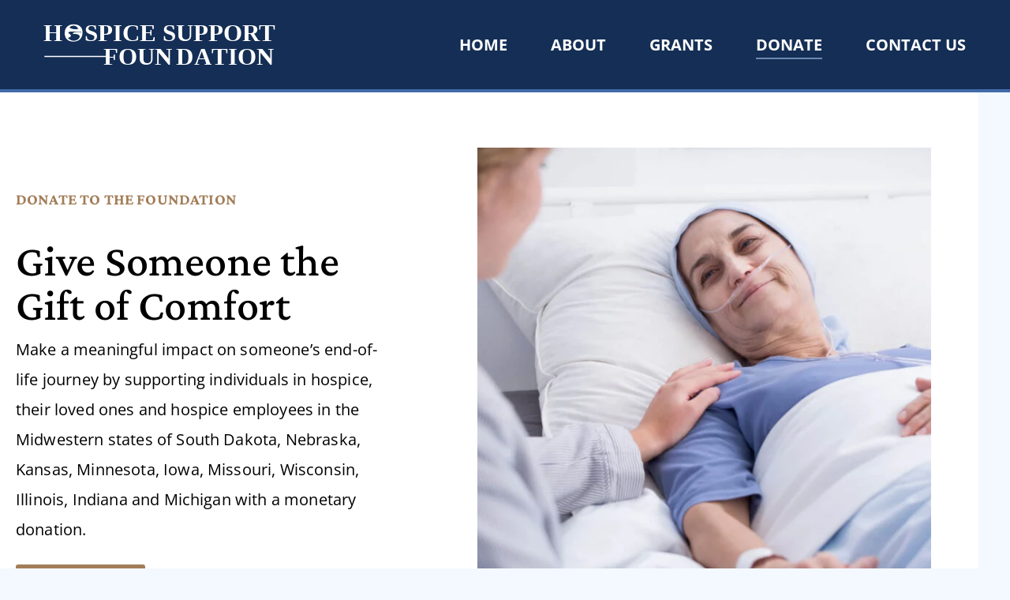

--- FILE ---
content_type: text/html; charset=UTF-8
request_url: https://www.hospicesupportfoundation.org/donate/
body_size: 7454
content:
<!DOCTYPE html>
<html class="no-js" dir="ltr" lang="en-US" prefix="og: https://ogp.me/ns#">

	<head><style>img.lazy{min-height:1px}</style><link href="https://www.hospicesupportfoundation.org/wp-content/plugins/w3-total-cache/pub/js/lazyload.min.js" as="script">
		<script>(function(d){ d.className = d.className.replace('no-js', 'js') })(document.documentElement)</script>

			<meta charset="UTF-8"/>
	<meta http-equiv="Content-Type" content="text/html; charset=UTF-8"/>
	<meta name="viewport" content="width=device-width, initial-scale=1">

	
	<script>window.dataLayer = window.dataLayer || [];function gtag(){dataLayer.push(arguments);}</script><title>Donate - Hospice Support Foundation</title>

		<!-- All in One SEO Pro 4.9.2 - aioseo.com -->
	<meta name="description" content="Support individuals in hospice, family members and hospice employees by making a donation to Hospice Support Foundation. Learn about our simple donation process today." />
	<meta name="robots" content="max-image-preview:large" />
	<link rel="canonical" href="https://www.hospicesupportfoundation.org/donate/" />
	<meta name="generator" content="All in One SEO Pro (AIOSEO) 4.9.2" />
		<meta property="og:locale" content="en_US" />
		<meta property="og:site_name" content="Hospice Support Foundation" />
		<meta property="og:type" content="article" />
		<meta property="og:title" content="Donate - Hospice Support Foundation" />
		<meta property="og:description" content="Support individuals in hospice, family members and hospice employees by making a donation to Hospice Support Foundation. Learn about our simple donation process today." />
		<meta property="og:url" content="https://www.hospicesupportfoundation.org/donate/" />
		<meta property="article:published_time" content="2023-06-02T18:16:05+00:00" />
		<meta property="article:modified_time" content="2025-11-12T14:28:11+00:00" />
		<meta name="twitter:card" content="summary_large_image" />
		<meta name="twitter:title" content="Donate - Hospice Support Foundation" />
		<meta name="twitter:description" content="Support individuals in hospice, family members and hospice employees by making a donation to Hospice Support Foundation. Learn about our simple donation process today." />
		<script type="application/ld+json" class="aioseo-schema">
			{"@context":"https:\/\/schema.org","@graph":[{"@type":"BreadcrumbList","@id":"https:\/\/www.hospicesupportfoundation.org\/donate\/#breadcrumblist","itemListElement":[{"@type":"ListItem","@id":"https:\/\/www.hospicesupportfoundation.org#listItem","position":1,"name":"Home","item":"https:\/\/www.hospicesupportfoundation.org","nextItem":{"@type":"ListItem","@id":"https:\/\/www.hospicesupportfoundation.org\/donate\/#listItem","name":"Donate"}},{"@type":"ListItem","@id":"https:\/\/www.hospicesupportfoundation.org\/donate\/#listItem","position":2,"name":"Donate","previousItem":{"@type":"ListItem","@id":"https:\/\/www.hospicesupportfoundation.org#listItem","name":"Home"}}]},{"@type":"Organization","@id":"https:\/\/www.hospicesupportfoundation.org\/#organization","name":"Hospice Support Foundation - hospicesupportfoundation.com","url":"https:\/\/www.hospicesupportfoundation.org\/"},{"@type":"WebPage","@id":"https:\/\/www.hospicesupportfoundation.org\/donate\/#webpage","url":"https:\/\/www.hospicesupportfoundation.org\/donate\/","name":"Donate - Hospice Support Foundation","description":"Support individuals in hospice, family members and hospice employees by making a donation to Hospice Support Foundation. Learn about our simple donation process today.","inLanguage":"en-US","isPartOf":{"@id":"https:\/\/www.hospicesupportfoundation.org\/#website"},"breadcrumb":{"@id":"https:\/\/www.hospicesupportfoundation.org\/donate\/#breadcrumblist"},"datePublished":"2023-06-02T13:16:33-05:00","dateModified":"2025-11-12T08:28:11-06:00"},{"@type":"WebSite","@id":"https:\/\/www.hospicesupportfoundation.org\/#website","url":"https:\/\/www.hospicesupportfoundation.org\/","name":"Hospice Support Foundation - hospicesupportfoundation.com","inLanguage":"en-US","publisher":{"@id":"https:\/\/www.hospicesupportfoundation.org\/#organization"}}]}
		</script>
		<!-- All in One SEO Pro -->

<style>.grecaptcha-badge{visibility:hidden !important;}</style><link rel='stylesheet' id='wp-block-library-css' href='https://www.hospicesupportfoundation.org/wp-includes/css/dist/block-library/style.min.css?ver=6.9' type='text/css' media='all' />
<link rel='stylesheet' id='wp-block-button-css' href='https://www.hospicesupportfoundation.org/wp-includes/blocks/button/style.min.css?ver=6.9' type='text/css' media='all' />
<link rel='stylesheet' id='wp-block-heading-css' href='https://www.hospicesupportfoundation.org/wp-includes/blocks/heading/style.min.css?ver=6.9' type='text/css' media='all' />
<link rel='stylesheet' id='wp-block-media-text-css' href='https://www.hospicesupportfoundation.org/wp-includes/blocks/media-text/style.min.css?ver=6.9' type='text/css' media='all' />
<link rel='stylesheet' id='wp-block-buttons-css' href='https://www.hospicesupportfoundation.org/wp-includes/blocks/buttons/style.min.css?ver=6.9' type='text/css' media='all' />
<link rel='stylesheet' id='wp-block-paragraph-css' href='https://www.hospicesupportfoundation.org/wp-includes/blocks/paragraph/style.min.css?ver=6.9' type='text/css' media='all' />
<style id='global-styles-inline-css' type='text/css'>
.wp-block-cover{--wp--preset--color--none: transparent;}.wp-block-heading{--wp--preset--font-size--h-5: clamp(1rem, 1rem, 1rem);--wp--preset--font-size--h-4: clamp(1rem, calc(0.8563rem + 0.5vw), 1.125rem);--wp--preset--font-size--h-3: clamp(1.125rem, calc(0.8375rem + 1vw), 1.375rem);--wp--preset--font-size--h-2: clamp(1.375rem, calc(0.6563rem + 2.5vw), 2rem);}p{--wp--preset--font-size--default: 1em;--wp--preset--font-size--intro: 1.56em;}.wp-block-post-title{--wp--preset--font-size--h-1: 58px;--wp--preset--font-size--h-2: 36px;--wp--preset--font-size--h-3: 30px;--wp--preset--font-size--h-4: 20px;--wp--preset--font-size--h-5: 18px;--wp--preset--font-size--h-6: 14px;}:root { --wp--style--global--content-size: ;--wp--style--global--wide-size: ; }:where(body) { margin: 0; }.wp-site-blocks > .alignleft { float: left; margin-right: 2em; }.wp-site-blocks > .alignright { float: right; margin-left: 2em; }.wp-site-blocks > .aligncenter { justify-content: center; margin-left: auto; margin-right: auto; }:where(.is-layout-flex){gap: 0.5em;}:where(.is-layout-grid){gap: 0.5em;}.is-layout-flow > .alignleft{float: left;margin-inline-start: 0;margin-inline-end: 2em;}.is-layout-flow > .alignright{float: right;margin-inline-start: 2em;margin-inline-end: 0;}.is-layout-flow > .aligncenter{margin-left: auto !important;margin-right: auto !important;}.is-layout-constrained > .alignleft{float: left;margin-inline-start: 0;margin-inline-end: 2em;}.is-layout-constrained > .alignright{float: right;margin-inline-start: 2em;margin-inline-end: 0;}.is-layout-constrained > .aligncenter{margin-left: auto !important;margin-right: auto !important;}.is-layout-constrained > :where(:not(.alignleft):not(.alignright):not(.alignfull)){max-width: var(--wp--style--global--content-size);margin-left: auto !important;margin-right: auto !important;}.is-layout-constrained > .alignwide{max-width: var(--wp--style--global--wide-size);}body .is-layout-flex{display: flex;}.is-layout-flex{flex-wrap: wrap;align-items: center;}.is-layout-flex > :is(*, div){margin: 0;}body .is-layout-grid{display: grid;}.is-layout-grid > :is(*, div){margin: 0;}.wp-block-cover.has-none-color{color: var(--wp--preset--color--none) !important;}.wp-block-cover.has-none-background-color{background-color: var(--wp--preset--color--none) !important;}.wp-block-cover.has-none-border-color{border-color: var(--wp--preset--color--none) !important;}.wp-block-heading.has-h-5-font-size{font-size: var(--wp--preset--font-size--h-5) !important;}.wp-block-heading.has-h-4-font-size{font-size: var(--wp--preset--font-size--h-4) !important;}.wp-block-heading.has-h-3-font-size{font-size: var(--wp--preset--font-size--h-3) !important;}.wp-block-heading.has-h-2-font-size{font-size: var(--wp--preset--font-size--h-2) !important;}p.has-default-font-size{font-size: var(--wp--preset--font-size--default) !important;}p.has-intro-font-size{font-size: var(--wp--preset--font-size--intro) !important;}.wp-block-post-title.has-h-1-font-size{font-size: var(--wp--preset--font-size--h-1) !important;}.wp-block-post-title.has-h-2-font-size{font-size: var(--wp--preset--font-size--h-2) !important;}.wp-block-post-title.has-h-3-font-size{font-size: var(--wp--preset--font-size--h-3) !important;}.wp-block-post-title.has-h-4-font-size{font-size: var(--wp--preset--font-size--h-4) !important;}.wp-block-post-title.has-h-5-font-size{font-size: var(--wp--preset--font-size--h-5) !important;}.wp-block-post-title.has-h-6-font-size{font-size: var(--wp--preset--font-size--h-6) !important;}
/*# sourceURL=global-styles-inline-css */
</style>

<link rel='stylesheet' id='plaudit-theme.bundle-css' href='https://www.hospicesupportfoundation.org/wp-content/themes/plaudit-theme-child/assets/target/bundle.css?ver=1737058517' type='text/css' media='all' />
<script type="text/javascript" src="https://www.hospicesupportfoundation.org/wp-content/themes/plaudit-theme-child/assets/target/bundle-header.js?ver=1737058517" id="plaudit-theme.bundle-header-js"></script>
<script type="text/javascript" id="plaudit/analytics-integrations/google-analytics-js-before">
/* <![CDATA[ */
gtag('js', new Date());
gtag('set', {'send_page_view': false});
gtag('config', 'G-KJ0NWLW15H');
//# sourceURL=plaudit%2Fanalytics-integrations%2Fgoogle-analytics-js-before
/* ]]> */
</script>
<script type="text/javascript" src="https://www.googletagmanager.com/gtag/js?id=G-KJ0NWLW15H" id="plaudit/analytics-integrations/google-analytics-js" defer="defer" data-wp-strategy="defer"></script>
<link rel="apple-touch-icon" sizes="144x144" href="/wp-content/uploads/fbrfg/apple-touch-icon.png">
<link rel="icon" type="image/png" sizes="32x32" href="/wp-content/uploads/fbrfg/favicon-32x32.png">
<link rel="icon" type="image/png" sizes="16x16" href="/wp-content/uploads/fbrfg/favicon-16x16.png">
<link rel="manifest" href="/wp-content/uploads/fbrfg/site.webmanifest">
<link rel="mask-icon" href="/wp-content/uploads/fbrfg/safari-pinned-tab.svg" color="#5bbad5">
<link rel="shortcut icon" href="/wp-content/uploads/fbrfg/favicon.ico">
<meta name="msapplication-TileColor" content="#da532c">
<meta name="msapplication-config" content="/wp-content/uploads/fbrfg/browserconfig.xml">
<meta name="theme-color" content="#ffffff"><link rel="icon" href="https://www.hospicesupportfoundation.org/wp-content/uploads/cropped-hospice-favicon-32x32.png" sizes="32x32" />
<link rel="icon" href="https://www.hospicesupportfoundation.org/wp-content/uploads/cropped-hospice-favicon-192x192.png" sizes="192x192" />
<link rel="apple-touch-icon" href="https://www.hospicesupportfoundation.org/wp-content/uploads/cropped-hospice-favicon-180x180.png" />
<meta name="msapplication-TileImage" content="https://www.hospicesupportfoundation.org/wp-content/uploads/cropped-hospice-favicon-270x270.png" />


		</head>

	<body class="wp-singular page-template-default page page-id-18 wp-theme-plaudit-theme wp-child-theme-plaudit-theme-child level-1">
				<div id="page"></div>
				<a class="skipToContent" href="#mainContent">Skip to content</a>

					<header class="pageHeader">
				<div class="pageHeader__inner">
					<div class="pageLogo">
						<a href="https://www.hospicesupportfoundation.org">
							<svg xmlns="http://www.w3.org/2000/svg" id="Layer_1" data-name="Layer 1" viewBox="0 0 323.68 58.77" role="img" aria-labelledby="theLogoTitle">
  <title id="theLogoTitle">Hospice Support Foundation</title>
  <text style="font-family:PalatinoLinotype-Bold,&quot;Palatino Linotype&quot;;font-size:33.6px;font-weight:700;fill:#fff" transform="translate(-1.05 24.44)"><tspan x="0" y="0" style="letter-spacing:-.02em">H</tspan><tspan x="27.32" y="0" style="letter-spacing:-.14em"> </tspan><tspan xml:space="preserve" x="31.01" y="0">   SPICE SUPPORT</tspan><tspan x="83.54" y="33.6">FOUN</tspan><tspan x="184.39" y="33.6" style="letter-spacing:-.06em">D</tspan><tspan x="210.3" y="33.6" style="letter-spacing:-.07em">A</tspan><tspan x="233.94" y="33.6">TION</tspan></text>
  <path d="M50.27 3.92c-2.12-2-5.09-3-8.9-3-2.67 0-4.91.46-6.74 1.38-4.01 2.02-6.02 5.66-6.02 10.92 0 3.75 1.07 6.68 3.2 8.78 2.13 2.11 5.07 3.16 8.81 3.16 3.96 0 7.08-1.11 9.36-3.35 2.35-2.3 3.53-5.46 3.53-9.49 0-3.56-1.08-6.36-3.23-8.4Zm-2.55 17.61S40.46 27.9 33 19.98c0 0-2.52-8.85 2.32-14.49 0 0 1.43-2.73 5.58-2.66 0 0 .67-.05 1.6.15 1.71.32 3.06 1.2 4.05 2.65.34.5.63 1.05.88 1.64l2.21.3 1.29 2.9s.36 1.24.21 2.33c0 0-1.13 6.78-3.4 8.75Z" style="fill:#fff"/>
  <path d="M49.91 6.57s-10.09 4-16.44-2.67c0 0-5.04 5.75-1.43 16.25 0 0 9.16-1.75 3.24-5.83 0 0-5.79-3.5 5.61-3.25 0 0 7.41-.25 10.15.08l.13.67s-5.79-.58-9.28.42c0 0-6.48 2 2.8 2.33 0 0 8.35.92 3.67 8.08 0 0 5.36-6.42 1.56-16.08ZM.24 45.12h88.12v1.79H.24z" style="fill:#fff"/>
</svg>						</a>
					</div>

					<span class="menuTriggerWrap">
	<a id="menuTrigger--open" class="menuTrigger menuTrigger--open" href="#menu" title="Open Menu">
	<svg xmlns="http://www.w3.org/2000/svg" viewBox="0 0 40 40" height="30"><path fill="none" stroke="#000" stroke-width="2" d="M3.5 9.8h33.1"></path><g><path fill="none" stroke="#000" stroke-width="2" d="M3.5 20h33.1"></path><path fill="none" stroke="#000" stroke-width="2" d="M3.5 20h33.1"></path></g><path fill="none" stroke="#000" stroke-width="2" d="M3.5 30.2h33.1"></path></svg><span class="label">Menu</span>	</a>
	<a id="menuTrigger--close" class="menuTrigger menuTrigger--close" href="#page" title="Close Menu">
	<svg xmlns="http://www.w3.org/2000/svg" viewBox="0 0 40 40" height="30"><path fill="none" stroke="#000" stroke-width="2" d="M8.3 31.7L31.8 8.3"></path><path fill="none" stroke="#000" stroke-width="2" d="M8.3 8.3l23.4 23.4"></path></svg><span class="label">Close</span>	</a>
</span>

					<nav id="menu" class="menu">
						<div class="menu__inner">
								<ul class="nav nav--primary">
		
					<li class="node
				
				menu-item-22 node--home
				
			">
				<a href="https://www.hospicesupportfoundation.org/"
					
					target="_self" 
				>
					<span>Home</span>
				</a>

							</li>

					<li class="node
				
				menu-item-23 node--about
				
			">
				<a href="https://www.hospicesupportfoundation.org/about/"
					
					target="_self" 
				>
					<span>About</span>
				</a>

							</li>

					<li class="node
				
				menu-item-24 node--grants
				
			">
				<a href="https://www.hospicesupportfoundation.org/grants/"
					
					target="_self" 
				>
					<span>Grants</span>
				</a>

							</li>

					<li class="node
				node--active
				current-menu-item current_page_item menu-item-25 node--donate
				
			">
				<a href="https://www.hospicesupportfoundation.org/donate/"
					class="active"
					target="_self" 
				>
					<span>Donate</span>
				</a>

							</li>

					<li class="node
				
				menu-item-26 node--contact-us
				
			">
				<a href="https://www.hospicesupportfoundation.org/contact-us/"
					
					target="_self" 
				>
					<span>Contact Us</span>
				</a>

							</li>

			</ul>
						</div>
					</nav>
				</div>
			</header>
		
		<main id="mainContent" class="pageContent">
			
			    




<div class="wp-block pageMasthead">
	<div class="acf-innerblocks-container">

<div class="wp-block-media-text alignwide has-media-on-the-right is-stacked-on-mobile"><div class="wp-block-media-text__content">
<h5 class="wp-block-heading">Donate to the Foundation</h5>



<h1 class="wp-block-heading">Give Someone the Gift of Comfort</h1>



<p>Make a meaningful impact on someone’s end-of-life journey by supporting individuals in hospice, their loved ones and hospice employees in the Midwestern states of South Dakota, Nebraska, Kansas, Minnesota, Iowa, Missouri, Wisconsin, Illinois, Indiana and Michigan with a monetary donation.</p>



<div class="wp-block-buttons is-layout-flex wp-block-buttons-is-layout-flex">
<div class="wp-block-button"><a class="wp-block-button__link wp-element-button" href="https://www.convergepay.com/hosted-payments?ssl_txn_auth_token=zQFBb0NXQcKtmnSTSz5GcgAAAZen%2BMZH" target="_blank" rel="noreferrer noopener">Donate Now</a></div>
</div>
</div><figure class="wp-block-media-text__media"><img fetchpriority="high" decoding="async" width="1024" height="682" src="data:image/svg+xml,%3Csvg%20xmlns='http://www.w3.org/2000/svg'%20viewBox='0%200%201024%20682'%3E%3C/svg%3E" data-src="https://www.hospicesupportfoundation.org/wp-content/uploads/4-donate_masthead_193577107-1024x682.jpg" alt="" class="wp-image-329 size-full lazy" data-srcset="https://www.hospicesupportfoundation.org/wp-content/uploads/4-donate_masthead_193577107-1024x682.jpg 1024w, https://www.hospicesupportfoundation.org/wp-content/uploads/4-donate_masthead_193577107-300x200.jpg 300w, https://www.hospicesupportfoundation.org/wp-content/uploads/4-donate_masthead_193577107-768x512.jpg 768w, https://www.hospicesupportfoundation.org/wp-content/uploads/4-donate_masthead_193577107-1536x1024.jpg 1536w, https://www.hospicesupportfoundation.org/wp-content/uploads/4-donate_masthead_193577107-90x60.jpg 90w, https://www.hospicesupportfoundation.org/wp-content/uploads/4-donate_masthead_193577107.jpg 2000w" data-sizes="(max-width: 1024px) 100vw, 1024px" /></figure></div>

</div>
</div>





<div class="wp-block featuredContent wp-block featuredContent--grouped">
	<div class="featuredContent__intro">
		

<h2 class="wp-block-heading">How to Donate</h2>



<p>Donations make our work possible. Big or small, we’re grateful for any monetary donation you can give.</p>



<p>Donating is easy. You have the option to designate your donation in a loved one’s memory, allowing their memory to live on through the work we do.</p>


	</div>

	<div class="featuredContent__itemsWrapper">
		<div class="featuredContent__items featuredContent__items--center">
							<div class="item">
											<div class="item__media">
														
							<img
								class="lazy" src="data:image/svg+xml,%3Csvg%20xmlns='http://www.w3.org/2000/svg'%20viewBox='0%200%2062%2058'%3E%3C/svg%3E" data-src="https://www.hospicesupportfoundation.org/wp-content/uploads/icon-mail.svg"
								alt=""
								decoding="async"
							/>
						</div>
					
											<h4 class="label">Mail a Check</h4>
					
											<p><span style="font-weight: 400;">All checks should be made payable to “Hospice Support Foundation” and mailed to the following address:</span></p>
<div class="highlight">Hospice Support Foundation<br />
1175 Centre Pointe Circle<br />
Mendota Heights, MN 55120</div>

					
									</div>
							<div class="item">
											<div class="item__media">
														
							<img
								class="lazy" src="data:image/svg+xml,%3Csvg%20xmlns='http://www.w3.org/2000/svg'%20viewBox='0%200%2062%2055'%3E%3C/svg%3E" data-src="https://www.hospicesupportfoundation.org/wp-content/uploads/icon-online.svg"
								alt=""
								decoding="async"
							/>
						</div>
					
											<h4 class="label">Donate Online</h4>
					
											<p><span style="font-weight: 400;">To donate online, click the link below to submit your information on our donation site and designate your donation in someone’s memory.</span></p>

					
											<div class="wp-block-buttons">
							<div class="wp-block-button">
								<a href="https://www.convergepay.com/hosted-payments?ssl_txn_auth_token=zQFBb0NXQcKtmnSTSz5GcgAAAZen%2BMZH" class="wp-block-button__link wp-element-button" target="_blank">Donate Online</a>
							</div>
						</div>
									</div>
					</div>
	</div>
</div>



<div class="wp-block backgroundedContent">
	<div class="backgroundedContent__inner">
		






<div class="wp-block faqs">
	<div class="faqs__inner">

        <div class="faqs__intro">
            

<h3 class="wp-block-heading">Donation FAQs</h3>


        </div>

        <div class="faqs__items" >
                                            <div class="faqs__item" data-question-id="Is my donation tax deductible?">
                    <h5 class="question">
                        Is my donation tax deductible?
                        <span class="question__control"></span>
                    </h5>
                    <div class="answer">
                        <p><span style="font-weight: 400;">Hospice Support Foundation is a 501(c)(3) non-profit organization. Your gift may be deductible as a charitable contribution subject to the general tax law limitations applicable to charitable contributions.</span></p>

                    </div>
                </div>
                                            <div class="faqs__item" data-question-id="Do you accept donations of medical equipment and/or supplies?">
                    <h5 class="question">
                        Do you accept donations of medical equipment and/or supplies?
                        <span class="question__control"></span>
                    </h5>
                    <div class="answer">
                        <p><span style="font-weight: 400;">At this time, we are only able to accept donations of money, gifted stock and gifted bonds.</span></p>

                    </div>
                </div>
                                            <div class="faqs__item" data-question-id="Do you accept donations from estate plans?">
                    <h5 class="question">
                        Do you accept donations from estate plans?
                        <span class="question__control"></span>
                    </h5>
                    <div class="answer">
                        <p><span style="font-weight: 400;">We are happy to be named a beneficiary in your estate plan. Please <a href="https://www.hospicesupportfoundation.org/contact-us/">contact us</a> to ensure proper coordination.</span></p>

                    </div>
                </div>
                                            <div class="faqs__item" data-question-id="Do you accept gifts of stock?">
                    <h5 class="question">
                        Do you accept gifts of stock?
                        <span class="question__control"></span>
                    </h5>
                    <div class="answer">
                        <p>We are happy to accept gifts of stock. <span style="font-weight: 400;">Please <a href="https://www.hospicesupportfoundation.org/contact-us/">contact us</a> to ensure proper coordination.</span></p>

                    </div>
                </div>
                                            <div class="faqs__item" data-question-id="How can I make a donation in someone’s memory?">
                    <h5 class="question">
                        How can I make a donation in someone’s memory?
                        <span class="question__control"></span>
                    </h5>
                    <div class="answer">
                        <p><span style="font-weight: 400;">Donors are encouraged to make donations in memory of others. Please submit the name of your loved one along with your donation by mail or with your online donation. If you would like someone to be notified of your donation, please provide their name and address along with your donation.</span></p>

                    </div>
                </div>
                    </div>

	</div>

    <script type="application/ld+json">
        {
        "@context": "https://schema.org",
        "@type": "Faqs",
        "mainEntity": [
                            {
                    "@type": "Question",
                    "name": "Is my donation tax deductible?",
                    "acceptedAnswer": {
                    "@type": "Answer",
                    "text": "<p><span style="font-weight: 400;">Hospice Support Foundation is a 501(c)(3) non-profit organization. Your gift may be deductible as a charitable contribution subject to the general tax law limitations applicable to charitable contributions.</span></p>
"
                    }
                                    },
                                            {
                    "@type": "Question",
                    "name": "Do you accept donations of medical equipment and/or supplies?",
                    "acceptedAnswer": {
                    "@type": "Answer",
                    "text": "<p><span style="font-weight: 400;">At this time, we are only able to accept donations of money, gifted stock and gifted bonds.</span></p>
"
                    }
                                    },
                                            {
                    "@type": "Question",
                    "name": "Do you accept donations from estate plans?",
                    "acceptedAnswer": {
                    "@type": "Answer",
                    "text": "<p><span style="font-weight: 400;">We are happy to be named a beneficiary in your estate plan. Please <a href="https://www.hospicesupportfoundation.org/contact-us/">contact us</a> to ensure proper coordination.</span></p>
"
                    }
                                    },
                                            {
                    "@type": "Question",
                    "name": "Do you accept gifts of stock?",
                    "acceptedAnswer": {
                    "@type": "Answer",
                    "text": "<p>We are happy to accept gifts of stock. <span style="font-weight: 400;">Please <a href="https://www.hospicesupportfoundation.org/contact-us/">contact us</a> to ensure proper coordination.</span></p>
"
                    }
                                    },
                                            {
                    "@type": "Question",
                    "name": "How can I make a donation in someone’s memory?",
                    "acceptedAnswer": {
                    "@type": "Answer",
                    "text": "<p><span style="font-weight: 400;">Donors are encouraged to make donations in memory of others. Please submit the name of your loved one along with your donation by mail or with your online donation. If you would like someone to be notified of your donation, please provide their name and address along with your donation.</span></p>
"
                    }
                                    }
                                        ]
        }
    </script>

</div>

	</div>
</div>
		</main>

		<footer class="pageFooter">
						<div class="pageFooter__inner">
								<div class="pageFooter__upper">
					<div class="pageFooter__upperWrapper">
						<div class="logo">
							<img class="lazy" src="data:image/svg+xml,%3Csvg%20xmlns='http://www.w3.org/2000/svg'%20viewBox='0%200%201%201'%3E%3C/svg%3E" data-src="https://www.hospicesupportfoundation.org/wp-content/themes/plaudit-theme-child/assets/logos/logo-blue.svg" />
						</div>

						<div class="contact">
							<span class="info"><span class="label">Address: </span>1175 Centre Pointe Circle, Mendota Heights, MN 55120</span>
							<span class="info"><span class="label">Phone: </span><a href="tel:+1-651-294-6100">651-294-6100</a></span>
						</div>

						<div class="misc">
								<ul class="nav nav--footer">
		
					<li class="node
				
				menu-item-30 node--sitemap
				
			">
				<a href="https://www.hospicesupportfoundation.org/sitemap/"
					
					target="_self" 
				>
					<span>Sitemap</span>
				</a>

							</li>

					<li class="node
				
				menu-item-31 node--privacy-policy
				
			">
				<a href="https://www.hospicesupportfoundation.org/privacy-policy/"
					
					target="_self" 
				>
					<span>Privacy Policy</span>
				</a>

							</li>

					<li class="node
				
				menu-item-408 node--terms-of-use
				
			">
				<a href="https://www.hospicesupportfoundation.org/terms-of-use/"
					
					target="_self" 
				>
					<span>Terms of Use</span>
				</a>

							</li>

			</ul>
							<a href="https://www.plaudit.com">Web Design</a> by <a href="https://www.plaudit.com">Plaudit</a>
						</div>
					</div>
				</div>

								<div class="pageFooter__lower">
					<div class="copyright">&copy; Copyright 2026 Hospice Support Foundation</div>
					<div class="misc">
						<span>Hospice Support Foundation is a 501(c)(3) nonprofit organization</span>
						<span>EIN: 26-4482327</span>
					</div>
				</div>
			</div>
		</footer>

		<script type="speculationrules">
{"prefetch":[{"source":"document","where":{"and":[{"href_matches":"/*"},{"not":{"href_matches":["/wp-*.php","/wp-admin/*","/wp-content/uploads/*","/wp-content/*","/wp-content/plugins/*","/wp-content/themes/plaudit-theme-child/*","/wp-content/themes/plaudit-theme/*","/*\\?(.+)"]}},{"not":{"selector_matches":"a[rel~=\"nofollow\"]"}},{"not":{"selector_matches":".no-prefetch, .no-prefetch a"}}]},"eagerness":"conservative"}]}
</script>
<script type="text/javascript" src="https://www.hospicesupportfoundation.org/wp-content/themes/plaudit-theme-child/assets/target/bundle-footer.js?ver=1744649618" id="plaudit-theme.bundle-footer-js"></script>
<script type="module"  src="https://www.hospicesupportfoundation.org/wp-content/plugins/all-in-one-seo-pack-pro/dist/Pro/assets/table-of-contents.95d0dfce.js?ver=4.9.2" id="aioseo/js/src/vue/standalone/blocks/table-of-contents/frontend.js-js"></script>
<script type="text/javascript" id="plaudit/analytics-integrations/integration-js-extra">
/* <![CDATA[ */
var analyticsIntegrationConfig = {"mechanism":"native"};
//# sourceURL=plaudit%2Fanalytics-integrations%2Fintegration-js-extra
/* ]]> */
</script>
<script type="text/javascript" src="https://www.hospicesupportfoundation.org/wp-content/plugins/plaudit-analytics-integrations/dist/site/analytics-integration.js?ver=b6a4afde9f6f08f91458" id="plaudit/analytics-integrations/integration-js" defer="defer" data-wp-strategy="defer"></script>
<script type="text/javascript" id="gforms_recaptcha_recaptcha-js-extra">
/* <![CDATA[ */
var gforms_recaptcha_recaptcha_strings = {"nonce":"4be5083230","disconnect":"Disconnecting","change_connection_type":"Resetting","spinner":"https://www.hospicesupportfoundation.org/wp-content/plugins/gravityforms/images/spinner.svg","connection_type":"classic","disable_badge":"1","change_connection_type_title":"Change Connection Type","change_connection_type_message":"Changing the connection type will delete your current settings.  Do you want to proceed?","disconnect_title":"Disconnect","disconnect_message":"Disconnecting from reCAPTCHA will delete your current settings.  Do you want to proceed?","site_key":"6Ldt4o8mAAAAAF-TP5VI-iKW-jqTEFnI2tvOZZ01"};
//# sourceURL=gforms_recaptcha_recaptcha-js-extra
/* ]]> */
</script>
<script type="text/javascript" src="https://www.google.com/recaptcha/api.js?render=6Ldt4o8mAAAAAF-TP5VI-iKW-jqTEFnI2tvOZZ01&amp;ver=2.1.0" id="gforms_recaptcha_recaptcha-js" defer="defer" data-wp-strategy="defer"></script>
<script type="text/javascript" src="https://www.hospicesupportfoundation.org/wp-content/plugins/gravityformsrecaptcha/js/frontend.min.js?ver=2.1.0" id="gforms_recaptcha_frontend-js" defer="defer" data-wp-strategy="defer"></script>

		<a class="pageOverlay" href="#mainContent" title="Close" tabindex="-1"><span>Close</span></a>
	<script>window.w3tc_lazyload=1,window.lazyLoadOptions={elements_selector:".lazy",callback_loaded:function(t){var e;try{e=new CustomEvent("w3tc_lazyload_loaded",{detail:{e:t}})}catch(a){(e=document.createEvent("CustomEvent")).initCustomEvent("w3tc_lazyload_loaded",!1,!1,{e:t})}window.dispatchEvent(e)}}</script><script async src="https://www.hospicesupportfoundation.org/wp-content/plugins/w3-total-cache/pub/js/lazyload.min.js"></script></body>
</html>

<!--
Performance optimized by W3 Total Cache. Learn more: https://www.boldgrid.com/w3-total-cache/?utm_source=w3tc&utm_medium=footer_comment&utm_campaign=free_plugin

Object Caching 72/127 objects using Memcached
Page Caching using Disk: Enhanced 
Lazy Loading
Database Caching using Memcached (Request-wide modification query)

Served from: www.hospicesupportfoundation.org @ 2026-01-14 19:47:51 by W3 Total Cache
-->

--- FILE ---
content_type: text/html; charset=utf-8
request_url: https://www.google.com/recaptcha/api2/anchor?ar=1&k=6Ldt4o8mAAAAAF-TP5VI-iKW-jqTEFnI2tvOZZ01&co=aHR0cHM6Ly93d3cuaG9zcGljZXN1cHBvcnRmb3VuZGF0aW9uLm9yZzo0NDM.&hl=en&v=PoyoqOPhxBO7pBk68S4YbpHZ&size=invisible&anchor-ms=20000&execute-ms=30000&cb=pttf0c317b21
body_size: 48680
content:
<!DOCTYPE HTML><html dir="ltr" lang="en"><head><meta http-equiv="Content-Type" content="text/html; charset=UTF-8">
<meta http-equiv="X-UA-Compatible" content="IE=edge">
<title>reCAPTCHA</title>
<style type="text/css">
/* cyrillic-ext */
@font-face {
  font-family: 'Roboto';
  font-style: normal;
  font-weight: 400;
  font-stretch: 100%;
  src: url(//fonts.gstatic.com/s/roboto/v48/KFO7CnqEu92Fr1ME7kSn66aGLdTylUAMa3GUBHMdazTgWw.woff2) format('woff2');
  unicode-range: U+0460-052F, U+1C80-1C8A, U+20B4, U+2DE0-2DFF, U+A640-A69F, U+FE2E-FE2F;
}
/* cyrillic */
@font-face {
  font-family: 'Roboto';
  font-style: normal;
  font-weight: 400;
  font-stretch: 100%;
  src: url(//fonts.gstatic.com/s/roboto/v48/KFO7CnqEu92Fr1ME7kSn66aGLdTylUAMa3iUBHMdazTgWw.woff2) format('woff2');
  unicode-range: U+0301, U+0400-045F, U+0490-0491, U+04B0-04B1, U+2116;
}
/* greek-ext */
@font-face {
  font-family: 'Roboto';
  font-style: normal;
  font-weight: 400;
  font-stretch: 100%;
  src: url(//fonts.gstatic.com/s/roboto/v48/KFO7CnqEu92Fr1ME7kSn66aGLdTylUAMa3CUBHMdazTgWw.woff2) format('woff2');
  unicode-range: U+1F00-1FFF;
}
/* greek */
@font-face {
  font-family: 'Roboto';
  font-style: normal;
  font-weight: 400;
  font-stretch: 100%;
  src: url(//fonts.gstatic.com/s/roboto/v48/KFO7CnqEu92Fr1ME7kSn66aGLdTylUAMa3-UBHMdazTgWw.woff2) format('woff2');
  unicode-range: U+0370-0377, U+037A-037F, U+0384-038A, U+038C, U+038E-03A1, U+03A3-03FF;
}
/* math */
@font-face {
  font-family: 'Roboto';
  font-style: normal;
  font-weight: 400;
  font-stretch: 100%;
  src: url(//fonts.gstatic.com/s/roboto/v48/KFO7CnqEu92Fr1ME7kSn66aGLdTylUAMawCUBHMdazTgWw.woff2) format('woff2');
  unicode-range: U+0302-0303, U+0305, U+0307-0308, U+0310, U+0312, U+0315, U+031A, U+0326-0327, U+032C, U+032F-0330, U+0332-0333, U+0338, U+033A, U+0346, U+034D, U+0391-03A1, U+03A3-03A9, U+03B1-03C9, U+03D1, U+03D5-03D6, U+03F0-03F1, U+03F4-03F5, U+2016-2017, U+2034-2038, U+203C, U+2040, U+2043, U+2047, U+2050, U+2057, U+205F, U+2070-2071, U+2074-208E, U+2090-209C, U+20D0-20DC, U+20E1, U+20E5-20EF, U+2100-2112, U+2114-2115, U+2117-2121, U+2123-214F, U+2190, U+2192, U+2194-21AE, U+21B0-21E5, U+21F1-21F2, U+21F4-2211, U+2213-2214, U+2216-22FF, U+2308-230B, U+2310, U+2319, U+231C-2321, U+2336-237A, U+237C, U+2395, U+239B-23B7, U+23D0, U+23DC-23E1, U+2474-2475, U+25AF, U+25B3, U+25B7, U+25BD, U+25C1, U+25CA, U+25CC, U+25FB, U+266D-266F, U+27C0-27FF, U+2900-2AFF, U+2B0E-2B11, U+2B30-2B4C, U+2BFE, U+3030, U+FF5B, U+FF5D, U+1D400-1D7FF, U+1EE00-1EEFF;
}
/* symbols */
@font-face {
  font-family: 'Roboto';
  font-style: normal;
  font-weight: 400;
  font-stretch: 100%;
  src: url(//fonts.gstatic.com/s/roboto/v48/KFO7CnqEu92Fr1ME7kSn66aGLdTylUAMaxKUBHMdazTgWw.woff2) format('woff2');
  unicode-range: U+0001-000C, U+000E-001F, U+007F-009F, U+20DD-20E0, U+20E2-20E4, U+2150-218F, U+2190, U+2192, U+2194-2199, U+21AF, U+21E6-21F0, U+21F3, U+2218-2219, U+2299, U+22C4-22C6, U+2300-243F, U+2440-244A, U+2460-24FF, U+25A0-27BF, U+2800-28FF, U+2921-2922, U+2981, U+29BF, U+29EB, U+2B00-2BFF, U+4DC0-4DFF, U+FFF9-FFFB, U+10140-1018E, U+10190-1019C, U+101A0, U+101D0-101FD, U+102E0-102FB, U+10E60-10E7E, U+1D2C0-1D2D3, U+1D2E0-1D37F, U+1F000-1F0FF, U+1F100-1F1AD, U+1F1E6-1F1FF, U+1F30D-1F30F, U+1F315, U+1F31C, U+1F31E, U+1F320-1F32C, U+1F336, U+1F378, U+1F37D, U+1F382, U+1F393-1F39F, U+1F3A7-1F3A8, U+1F3AC-1F3AF, U+1F3C2, U+1F3C4-1F3C6, U+1F3CA-1F3CE, U+1F3D4-1F3E0, U+1F3ED, U+1F3F1-1F3F3, U+1F3F5-1F3F7, U+1F408, U+1F415, U+1F41F, U+1F426, U+1F43F, U+1F441-1F442, U+1F444, U+1F446-1F449, U+1F44C-1F44E, U+1F453, U+1F46A, U+1F47D, U+1F4A3, U+1F4B0, U+1F4B3, U+1F4B9, U+1F4BB, U+1F4BF, U+1F4C8-1F4CB, U+1F4D6, U+1F4DA, U+1F4DF, U+1F4E3-1F4E6, U+1F4EA-1F4ED, U+1F4F7, U+1F4F9-1F4FB, U+1F4FD-1F4FE, U+1F503, U+1F507-1F50B, U+1F50D, U+1F512-1F513, U+1F53E-1F54A, U+1F54F-1F5FA, U+1F610, U+1F650-1F67F, U+1F687, U+1F68D, U+1F691, U+1F694, U+1F698, U+1F6AD, U+1F6B2, U+1F6B9-1F6BA, U+1F6BC, U+1F6C6-1F6CF, U+1F6D3-1F6D7, U+1F6E0-1F6EA, U+1F6F0-1F6F3, U+1F6F7-1F6FC, U+1F700-1F7FF, U+1F800-1F80B, U+1F810-1F847, U+1F850-1F859, U+1F860-1F887, U+1F890-1F8AD, U+1F8B0-1F8BB, U+1F8C0-1F8C1, U+1F900-1F90B, U+1F93B, U+1F946, U+1F984, U+1F996, U+1F9E9, U+1FA00-1FA6F, U+1FA70-1FA7C, U+1FA80-1FA89, U+1FA8F-1FAC6, U+1FACE-1FADC, U+1FADF-1FAE9, U+1FAF0-1FAF8, U+1FB00-1FBFF;
}
/* vietnamese */
@font-face {
  font-family: 'Roboto';
  font-style: normal;
  font-weight: 400;
  font-stretch: 100%;
  src: url(//fonts.gstatic.com/s/roboto/v48/KFO7CnqEu92Fr1ME7kSn66aGLdTylUAMa3OUBHMdazTgWw.woff2) format('woff2');
  unicode-range: U+0102-0103, U+0110-0111, U+0128-0129, U+0168-0169, U+01A0-01A1, U+01AF-01B0, U+0300-0301, U+0303-0304, U+0308-0309, U+0323, U+0329, U+1EA0-1EF9, U+20AB;
}
/* latin-ext */
@font-face {
  font-family: 'Roboto';
  font-style: normal;
  font-weight: 400;
  font-stretch: 100%;
  src: url(//fonts.gstatic.com/s/roboto/v48/KFO7CnqEu92Fr1ME7kSn66aGLdTylUAMa3KUBHMdazTgWw.woff2) format('woff2');
  unicode-range: U+0100-02BA, U+02BD-02C5, U+02C7-02CC, U+02CE-02D7, U+02DD-02FF, U+0304, U+0308, U+0329, U+1D00-1DBF, U+1E00-1E9F, U+1EF2-1EFF, U+2020, U+20A0-20AB, U+20AD-20C0, U+2113, U+2C60-2C7F, U+A720-A7FF;
}
/* latin */
@font-face {
  font-family: 'Roboto';
  font-style: normal;
  font-weight: 400;
  font-stretch: 100%;
  src: url(//fonts.gstatic.com/s/roboto/v48/KFO7CnqEu92Fr1ME7kSn66aGLdTylUAMa3yUBHMdazQ.woff2) format('woff2');
  unicode-range: U+0000-00FF, U+0131, U+0152-0153, U+02BB-02BC, U+02C6, U+02DA, U+02DC, U+0304, U+0308, U+0329, U+2000-206F, U+20AC, U+2122, U+2191, U+2193, U+2212, U+2215, U+FEFF, U+FFFD;
}
/* cyrillic-ext */
@font-face {
  font-family: 'Roboto';
  font-style: normal;
  font-weight: 500;
  font-stretch: 100%;
  src: url(//fonts.gstatic.com/s/roboto/v48/KFO7CnqEu92Fr1ME7kSn66aGLdTylUAMa3GUBHMdazTgWw.woff2) format('woff2');
  unicode-range: U+0460-052F, U+1C80-1C8A, U+20B4, U+2DE0-2DFF, U+A640-A69F, U+FE2E-FE2F;
}
/* cyrillic */
@font-face {
  font-family: 'Roboto';
  font-style: normal;
  font-weight: 500;
  font-stretch: 100%;
  src: url(//fonts.gstatic.com/s/roboto/v48/KFO7CnqEu92Fr1ME7kSn66aGLdTylUAMa3iUBHMdazTgWw.woff2) format('woff2');
  unicode-range: U+0301, U+0400-045F, U+0490-0491, U+04B0-04B1, U+2116;
}
/* greek-ext */
@font-face {
  font-family: 'Roboto';
  font-style: normal;
  font-weight: 500;
  font-stretch: 100%;
  src: url(//fonts.gstatic.com/s/roboto/v48/KFO7CnqEu92Fr1ME7kSn66aGLdTylUAMa3CUBHMdazTgWw.woff2) format('woff2');
  unicode-range: U+1F00-1FFF;
}
/* greek */
@font-face {
  font-family: 'Roboto';
  font-style: normal;
  font-weight: 500;
  font-stretch: 100%;
  src: url(//fonts.gstatic.com/s/roboto/v48/KFO7CnqEu92Fr1ME7kSn66aGLdTylUAMa3-UBHMdazTgWw.woff2) format('woff2');
  unicode-range: U+0370-0377, U+037A-037F, U+0384-038A, U+038C, U+038E-03A1, U+03A3-03FF;
}
/* math */
@font-face {
  font-family: 'Roboto';
  font-style: normal;
  font-weight: 500;
  font-stretch: 100%;
  src: url(//fonts.gstatic.com/s/roboto/v48/KFO7CnqEu92Fr1ME7kSn66aGLdTylUAMawCUBHMdazTgWw.woff2) format('woff2');
  unicode-range: U+0302-0303, U+0305, U+0307-0308, U+0310, U+0312, U+0315, U+031A, U+0326-0327, U+032C, U+032F-0330, U+0332-0333, U+0338, U+033A, U+0346, U+034D, U+0391-03A1, U+03A3-03A9, U+03B1-03C9, U+03D1, U+03D5-03D6, U+03F0-03F1, U+03F4-03F5, U+2016-2017, U+2034-2038, U+203C, U+2040, U+2043, U+2047, U+2050, U+2057, U+205F, U+2070-2071, U+2074-208E, U+2090-209C, U+20D0-20DC, U+20E1, U+20E5-20EF, U+2100-2112, U+2114-2115, U+2117-2121, U+2123-214F, U+2190, U+2192, U+2194-21AE, U+21B0-21E5, U+21F1-21F2, U+21F4-2211, U+2213-2214, U+2216-22FF, U+2308-230B, U+2310, U+2319, U+231C-2321, U+2336-237A, U+237C, U+2395, U+239B-23B7, U+23D0, U+23DC-23E1, U+2474-2475, U+25AF, U+25B3, U+25B7, U+25BD, U+25C1, U+25CA, U+25CC, U+25FB, U+266D-266F, U+27C0-27FF, U+2900-2AFF, U+2B0E-2B11, U+2B30-2B4C, U+2BFE, U+3030, U+FF5B, U+FF5D, U+1D400-1D7FF, U+1EE00-1EEFF;
}
/* symbols */
@font-face {
  font-family: 'Roboto';
  font-style: normal;
  font-weight: 500;
  font-stretch: 100%;
  src: url(//fonts.gstatic.com/s/roboto/v48/KFO7CnqEu92Fr1ME7kSn66aGLdTylUAMaxKUBHMdazTgWw.woff2) format('woff2');
  unicode-range: U+0001-000C, U+000E-001F, U+007F-009F, U+20DD-20E0, U+20E2-20E4, U+2150-218F, U+2190, U+2192, U+2194-2199, U+21AF, U+21E6-21F0, U+21F3, U+2218-2219, U+2299, U+22C4-22C6, U+2300-243F, U+2440-244A, U+2460-24FF, U+25A0-27BF, U+2800-28FF, U+2921-2922, U+2981, U+29BF, U+29EB, U+2B00-2BFF, U+4DC0-4DFF, U+FFF9-FFFB, U+10140-1018E, U+10190-1019C, U+101A0, U+101D0-101FD, U+102E0-102FB, U+10E60-10E7E, U+1D2C0-1D2D3, U+1D2E0-1D37F, U+1F000-1F0FF, U+1F100-1F1AD, U+1F1E6-1F1FF, U+1F30D-1F30F, U+1F315, U+1F31C, U+1F31E, U+1F320-1F32C, U+1F336, U+1F378, U+1F37D, U+1F382, U+1F393-1F39F, U+1F3A7-1F3A8, U+1F3AC-1F3AF, U+1F3C2, U+1F3C4-1F3C6, U+1F3CA-1F3CE, U+1F3D4-1F3E0, U+1F3ED, U+1F3F1-1F3F3, U+1F3F5-1F3F7, U+1F408, U+1F415, U+1F41F, U+1F426, U+1F43F, U+1F441-1F442, U+1F444, U+1F446-1F449, U+1F44C-1F44E, U+1F453, U+1F46A, U+1F47D, U+1F4A3, U+1F4B0, U+1F4B3, U+1F4B9, U+1F4BB, U+1F4BF, U+1F4C8-1F4CB, U+1F4D6, U+1F4DA, U+1F4DF, U+1F4E3-1F4E6, U+1F4EA-1F4ED, U+1F4F7, U+1F4F9-1F4FB, U+1F4FD-1F4FE, U+1F503, U+1F507-1F50B, U+1F50D, U+1F512-1F513, U+1F53E-1F54A, U+1F54F-1F5FA, U+1F610, U+1F650-1F67F, U+1F687, U+1F68D, U+1F691, U+1F694, U+1F698, U+1F6AD, U+1F6B2, U+1F6B9-1F6BA, U+1F6BC, U+1F6C6-1F6CF, U+1F6D3-1F6D7, U+1F6E0-1F6EA, U+1F6F0-1F6F3, U+1F6F7-1F6FC, U+1F700-1F7FF, U+1F800-1F80B, U+1F810-1F847, U+1F850-1F859, U+1F860-1F887, U+1F890-1F8AD, U+1F8B0-1F8BB, U+1F8C0-1F8C1, U+1F900-1F90B, U+1F93B, U+1F946, U+1F984, U+1F996, U+1F9E9, U+1FA00-1FA6F, U+1FA70-1FA7C, U+1FA80-1FA89, U+1FA8F-1FAC6, U+1FACE-1FADC, U+1FADF-1FAE9, U+1FAF0-1FAF8, U+1FB00-1FBFF;
}
/* vietnamese */
@font-face {
  font-family: 'Roboto';
  font-style: normal;
  font-weight: 500;
  font-stretch: 100%;
  src: url(//fonts.gstatic.com/s/roboto/v48/KFO7CnqEu92Fr1ME7kSn66aGLdTylUAMa3OUBHMdazTgWw.woff2) format('woff2');
  unicode-range: U+0102-0103, U+0110-0111, U+0128-0129, U+0168-0169, U+01A0-01A1, U+01AF-01B0, U+0300-0301, U+0303-0304, U+0308-0309, U+0323, U+0329, U+1EA0-1EF9, U+20AB;
}
/* latin-ext */
@font-face {
  font-family: 'Roboto';
  font-style: normal;
  font-weight: 500;
  font-stretch: 100%;
  src: url(//fonts.gstatic.com/s/roboto/v48/KFO7CnqEu92Fr1ME7kSn66aGLdTylUAMa3KUBHMdazTgWw.woff2) format('woff2');
  unicode-range: U+0100-02BA, U+02BD-02C5, U+02C7-02CC, U+02CE-02D7, U+02DD-02FF, U+0304, U+0308, U+0329, U+1D00-1DBF, U+1E00-1E9F, U+1EF2-1EFF, U+2020, U+20A0-20AB, U+20AD-20C0, U+2113, U+2C60-2C7F, U+A720-A7FF;
}
/* latin */
@font-face {
  font-family: 'Roboto';
  font-style: normal;
  font-weight: 500;
  font-stretch: 100%;
  src: url(//fonts.gstatic.com/s/roboto/v48/KFO7CnqEu92Fr1ME7kSn66aGLdTylUAMa3yUBHMdazQ.woff2) format('woff2');
  unicode-range: U+0000-00FF, U+0131, U+0152-0153, U+02BB-02BC, U+02C6, U+02DA, U+02DC, U+0304, U+0308, U+0329, U+2000-206F, U+20AC, U+2122, U+2191, U+2193, U+2212, U+2215, U+FEFF, U+FFFD;
}
/* cyrillic-ext */
@font-face {
  font-family: 'Roboto';
  font-style: normal;
  font-weight: 900;
  font-stretch: 100%;
  src: url(//fonts.gstatic.com/s/roboto/v48/KFO7CnqEu92Fr1ME7kSn66aGLdTylUAMa3GUBHMdazTgWw.woff2) format('woff2');
  unicode-range: U+0460-052F, U+1C80-1C8A, U+20B4, U+2DE0-2DFF, U+A640-A69F, U+FE2E-FE2F;
}
/* cyrillic */
@font-face {
  font-family: 'Roboto';
  font-style: normal;
  font-weight: 900;
  font-stretch: 100%;
  src: url(//fonts.gstatic.com/s/roboto/v48/KFO7CnqEu92Fr1ME7kSn66aGLdTylUAMa3iUBHMdazTgWw.woff2) format('woff2');
  unicode-range: U+0301, U+0400-045F, U+0490-0491, U+04B0-04B1, U+2116;
}
/* greek-ext */
@font-face {
  font-family: 'Roboto';
  font-style: normal;
  font-weight: 900;
  font-stretch: 100%;
  src: url(//fonts.gstatic.com/s/roboto/v48/KFO7CnqEu92Fr1ME7kSn66aGLdTylUAMa3CUBHMdazTgWw.woff2) format('woff2');
  unicode-range: U+1F00-1FFF;
}
/* greek */
@font-face {
  font-family: 'Roboto';
  font-style: normal;
  font-weight: 900;
  font-stretch: 100%;
  src: url(//fonts.gstatic.com/s/roboto/v48/KFO7CnqEu92Fr1ME7kSn66aGLdTylUAMa3-UBHMdazTgWw.woff2) format('woff2');
  unicode-range: U+0370-0377, U+037A-037F, U+0384-038A, U+038C, U+038E-03A1, U+03A3-03FF;
}
/* math */
@font-face {
  font-family: 'Roboto';
  font-style: normal;
  font-weight: 900;
  font-stretch: 100%;
  src: url(//fonts.gstatic.com/s/roboto/v48/KFO7CnqEu92Fr1ME7kSn66aGLdTylUAMawCUBHMdazTgWw.woff2) format('woff2');
  unicode-range: U+0302-0303, U+0305, U+0307-0308, U+0310, U+0312, U+0315, U+031A, U+0326-0327, U+032C, U+032F-0330, U+0332-0333, U+0338, U+033A, U+0346, U+034D, U+0391-03A1, U+03A3-03A9, U+03B1-03C9, U+03D1, U+03D5-03D6, U+03F0-03F1, U+03F4-03F5, U+2016-2017, U+2034-2038, U+203C, U+2040, U+2043, U+2047, U+2050, U+2057, U+205F, U+2070-2071, U+2074-208E, U+2090-209C, U+20D0-20DC, U+20E1, U+20E5-20EF, U+2100-2112, U+2114-2115, U+2117-2121, U+2123-214F, U+2190, U+2192, U+2194-21AE, U+21B0-21E5, U+21F1-21F2, U+21F4-2211, U+2213-2214, U+2216-22FF, U+2308-230B, U+2310, U+2319, U+231C-2321, U+2336-237A, U+237C, U+2395, U+239B-23B7, U+23D0, U+23DC-23E1, U+2474-2475, U+25AF, U+25B3, U+25B7, U+25BD, U+25C1, U+25CA, U+25CC, U+25FB, U+266D-266F, U+27C0-27FF, U+2900-2AFF, U+2B0E-2B11, U+2B30-2B4C, U+2BFE, U+3030, U+FF5B, U+FF5D, U+1D400-1D7FF, U+1EE00-1EEFF;
}
/* symbols */
@font-face {
  font-family: 'Roboto';
  font-style: normal;
  font-weight: 900;
  font-stretch: 100%;
  src: url(//fonts.gstatic.com/s/roboto/v48/KFO7CnqEu92Fr1ME7kSn66aGLdTylUAMaxKUBHMdazTgWw.woff2) format('woff2');
  unicode-range: U+0001-000C, U+000E-001F, U+007F-009F, U+20DD-20E0, U+20E2-20E4, U+2150-218F, U+2190, U+2192, U+2194-2199, U+21AF, U+21E6-21F0, U+21F3, U+2218-2219, U+2299, U+22C4-22C6, U+2300-243F, U+2440-244A, U+2460-24FF, U+25A0-27BF, U+2800-28FF, U+2921-2922, U+2981, U+29BF, U+29EB, U+2B00-2BFF, U+4DC0-4DFF, U+FFF9-FFFB, U+10140-1018E, U+10190-1019C, U+101A0, U+101D0-101FD, U+102E0-102FB, U+10E60-10E7E, U+1D2C0-1D2D3, U+1D2E0-1D37F, U+1F000-1F0FF, U+1F100-1F1AD, U+1F1E6-1F1FF, U+1F30D-1F30F, U+1F315, U+1F31C, U+1F31E, U+1F320-1F32C, U+1F336, U+1F378, U+1F37D, U+1F382, U+1F393-1F39F, U+1F3A7-1F3A8, U+1F3AC-1F3AF, U+1F3C2, U+1F3C4-1F3C6, U+1F3CA-1F3CE, U+1F3D4-1F3E0, U+1F3ED, U+1F3F1-1F3F3, U+1F3F5-1F3F7, U+1F408, U+1F415, U+1F41F, U+1F426, U+1F43F, U+1F441-1F442, U+1F444, U+1F446-1F449, U+1F44C-1F44E, U+1F453, U+1F46A, U+1F47D, U+1F4A3, U+1F4B0, U+1F4B3, U+1F4B9, U+1F4BB, U+1F4BF, U+1F4C8-1F4CB, U+1F4D6, U+1F4DA, U+1F4DF, U+1F4E3-1F4E6, U+1F4EA-1F4ED, U+1F4F7, U+1F4F9-1F4FB, U+1F4FD-1F4FE, U+1F503, U+1F507-1F50B, U+1F50D, U+1F512-1F513, U+1F53E-1F54A, U+1F54F-1F5FA, U+1F610, U+1F650-1F67F, U+1F687, U+1F68D, U+1F691, U+1F694, U+1F698, U+1F6AD, U+1F6B2, U+1F6B9-1F6BA, U+1F6BC, U+1F6C6-1F6CF, U+1F6D3-1F6D7, U+1F6E0-1F6EA, U+1F6F0-1F6F3, U+1F6F7-1F6FC, U+1F700-1F7FF, U+1F800-1F80B, U+1F810-1F847, U+1F850-1F859, U+1F860-1F887, U+1F890-1F8AD, U+1F8B0-1F8BB, U+1F8C0-1F8C1, U+1F900-1F90B, U+1F93B, U+1F946, U+1F984, U+1F996, U+1F9E9, U+1FA00-1FA6F, U+1FA70-1FA7C, U+1FA80-1FA89, U+1FA8F-1FAC6, U+1FACE-1FADC, U+1FADF-1FAE9, U+1FAF0-1FAF8, U+1FB00-1FBFF;
}
/* vietnamese */
@font-face {
  font-family: 'Roboto';
  font-style: normal;
  font-weight: 900;
  font-stretch: 100%;
  src: url(//fonts.gstatic.com/s/roboto/v48/KFO7CnqEu92Fr1ME7kSn66aGLdTylUAMa3OUBHMdazTgWw.woff2) format('woff2');
  unicode-range: U+0102-0103, U+0110-0111, U+0128-0129, U+0168-0169, U+01A0-01A1, U+01AF-01B0, U+0300-0301, U+0303-0304, U+0308-0309, U+0323, U+0329, U+1EA0-1EF9, U+20AB;
}
/* latin-ext */
@font-face {
  font-family: 'Roboto';
  font-style: normal;
  font-weight: 900;
  font-stretch: 100%;
  src: url(//fonts.gstatic.com/s/roboto/v48/KFO7CnqEu92Fr1ME7kSn66aGLdTylUAMa3KUBHMdazTgWw.woff2) format('woff2');
  unicode-range: U+0100-02BA, U+02BD-02C5, U+02C7-02CC, U+02CE-02D7, U+02DD-02FF, U+0304, U+0308, U+0329, U+1D00-1DBF, U+1E00-1E9F, U+1EF2-1EFF, U+2020, U+20A0-20AB, U+20AD-20C0, U+2113, U+2C60-2C7F, U+A720-A7FF;
}
/* latin */
@font-face {
  font-family: 'Roboto';
  font-style: normal;
  font-weight: 900;
  font-stretch: 100%;
  src: url(//fonts.gstatic.com/s/roboto/v48/KFO7CnqEu92Fr1ME7kSn66aGLdTylUAMa3yUBHMdazQ.woff2) format('woff2');
  unicode-range: U+0000-00FF, U+0131, U+0152-0153, U+02BB-02BC, U+02C6, U+02DA, U+02DC, U+0304, U+0308, U+0329, U+2000-206F, U+20AC, U+2122, U+2191, U+2193, U+2212, U+2215, U+FEFF, U+FFFD;
}

</style>
<link rel="stylesheet" type="text/css" href="https://www.gstatic.com/recaptcha/releases/PoyoqOPhxBO7pBk68S4YbpHZ/styles__ltr.css">
<script nonce="_jCg2fxHLtDuyKATus0LgQ" type="text/javascript">window['__recaptcha_api'] = 'https://www.google.com/recaptcha/api2/';</script>
<script type="text/javascript" src="https://www.gstatic.com/recaptcha/releases/PoyoqOPhxBO7pBk68S4YbpHZ/recaptcha__en.js" nonce="_jCg2fxHLtDuyKATus0LgQ">
      
    </script></head>
<body><div id="rc-anchor-alert" class="rc-anchor-alert"></div>
<input type="hidden" id="recaptcha-token" value="[base64]">
<script type="text/javascript" nonce="_jCg2fxHLtDuyKATus0LgQ">
      recaptcha.anchor.Main.init("[\x22ainput\x22,[\x22bgdata\x22,\x22\x22,\[base64]/[base64]/[base64]/[base64]/[base64]/[base64]/[base64]/[base64]/[base64]/[base64]\\u003d\x22,\[base64]\x22,\x22ZmpJKMKgNMK4wosEHsOwPsOPBsONw4TDuEzCmHzDqsKowqrClsKKwrNibMO6wqTDjVc8AinCix86w6U5wrc2wpjCgmrCm8OHw43Dt2lLwqrCr8O3PS/CpsONw4xUwr/Cqit4w7NpwowPw4Vvw4/DjsO6asO2wqw7wqNHFcK4EcOGWBPCh2bDjsOWSMK4fsKXwrtNw71LFcO7w7cUwq5Mw5wTEsKAw7/Ch8O8R1sJw4UOwqzDpMOeI8Obw5nCqcKQwpdlwqHDlMK2w5zDr8OsGDckwrV/w4I6GB5hw7JcKsO0BsOVwopMwq1awr3CjcKewr8sFcKEwqHCvsKaP1rDvcKRZC9Aw6N7Pk/CtcOgFcOxwqbDq8K6w6rDkww2w4vCh8KJwrYbw5/CsSbCi8OJwq7CnsKTwo46BTXCjVRsesOTdMKueMKABMOqTsOMw7ReADPDuMKyfMO/XDVnAsK7w7gbw4HCm8KuwrcCw73DrcOrw4zDhlN8bQJURAhhHz7DvcOTw4TCvcOXejJUKwnCkMKWLEBNw65vRHxIw4EnTT9eFMKZw6/ClSUteMOleMOFc8KGw4BFw6PDrz9kw4vDk8OSf8KGKsKrPcOvwqwMWzDCl2fCnsK3f8OvJQvDl080JBhRwoogw5TDvMKnw6teS8OOwrhyw53ChAZswqPDpCTDm8O5Bw1/wp1mAU1Jw6zCg1bDg8KeKcKzQjMnX8OrwqPCkz3Cg8KaVMKzwpDCpFzDk3w8IsKdInDCh8KJwr0OwqLDgn/Dll9Kw6lnfhnDoMKDDsOaw4nDmiVpQjV2TcK6ZsK6DCvCrcOPI8Khw5RPe8KHwo5fa8K1wp4BUknDvcO2w6bCl8O/w7QRQxtEwr/DvE46akbCpy0cwoVrwrDDkWRkwqMWNTlUw4AAworDlcKxw7fDnSBjwoA4GcKww5E7FsKOwr7Cu8KiasKYw6AhZ0kKw6DDgcO5ax7Di8KGw55Yw5zDnEIYwqVxccKtwo7CgcK7KcKmGi/[base64]/DiVtBwpfDmsK6w5IAwr0Fw4DCo8KMcCQ3JhbDi1d4RsOXF8OGc1rCsMO/XFp1w6fDgMOfw4nCpmfDlcK4ZUAcwq9BwoPCrHHDosOiw5PCn8KHwqbDrsKMwptyZcK0KGZvwqgxTnRnwohjwpvCjsO/w4BSIcK3dsO3LMK2TmLCo3LDu0YLw5nCsMOATisecEzDuSYGMU/[base64]/[base64]/DmzzDhMKLB8OcUETDgMKiw6swGAJFwqDCssOQVH/DhxlSwqnDjMKmw4/DkcK5GMKFJ2ZIRxRBwpECwqNCw7h5wpHCn3HDnUrCvCZtw5jDkX9iw596Q11TwrvCui/DqsKHLzNTZWbDnnTDp8OxKAnCmcOzw7AVcFg/w68HWcO2T8KkwqNXwrU0aMOpMsOYwr1Fw6rCulrChcKgwpEtTsK3w5AOYWzDvHVPI8K3dMKBF8OSfcKMck3DiRzDk0jDpm/Ds3TDvMOjw69Rwpx2wpTCisKhwr3ClC5vw4sWXcKIwoLDj8K/[base64]/Dl8OZB8OAw5sqw5jDuG3DjQXDg3XCsXNueMOpYjjDrBZpw7nDoHAQwqFKw70cCR3DgMOKBMK1Q8KhfcOzWsKlR8OwZzRzCMKOccOuZ3hiw53CrDbConvCrD7CjWPDv21Kw6kCBMO+dmAXwpXDqwBtKm/[base64]/DmcOkJsKEajTDn1vDq8KuEsOiJHAMw6UuSMOgwrg6IcOdKxcnwovCs8OOw6RkwrUcRXjDoHUIw77DhsOKwqLDhcOewrZzHGDCrMKaBy07wo/[base64]/Cn8O+O8OeCcKkNHPDvsKfKMOudjXDmnzDssObQMOjwq4qwrLDiMOLwrXDnE8PGSzCrnAnwoLDqcK5b8Kgw5fDpU3Cq8OdwoTDp8KtehnCg8KSf3Qtw49qW1LCosKUw7rDt8OUH2VTw5oKw5bDhVBww4JqdFjCqwNkw4/DkXDDnQLCqMKzTiTDtcOQwqfDlMOCw78GRjIrw4EEC8OWQcOcIWrCoMK5wqXCjsOGO8OEwpcML8Ovwp3CrcKYw55OLcOTfcKoUx3Ch8OWwr8uw5V8woXDhnzCm8OCw6/DvhbDlMKFwrrDkMKSF8OUSQ5sw7LCshAnL8KdwqvDj8KLw4TCkcKHXcKVw5HChcK0FcOkw6vDjcKbwrnCsC0PIxQbw4HCpUDCiXITwrUdLTQDwq8zZsOFwpAewo/[base64]/Duk9FNUMfw5hPSVbCvcKlEyhKP3haw4RIw6rCt8OSDzLCg8OaT2TDrsKDw7HDmAbCjMKON8K1dMKvw7QSw44UwozCqQPCnSjCmMKQw7g4RkFHYMKuwqjDvQHCjsKoIhvDh1cIwp/CoMO/woAnwqvCiMKdw7zDvRLChykja2rDlR0VNcKLXsO/wqELT8KgZ8OxAWYPw6nCssOcXAjCg8K8wpYvXV/DtsOzw5xbw48tCcO3DMKRHCbCj1ImHcKnw6zDhjlhVMKvOsOTw69xbMK1wrpMNn0TwqkSO2fCu8O0w4pHaSLChnVmCD/DixIlIMOywozCpQwVw7vDn8KPw50tB8KPw6DDpcOdFcOxw5nDsDjDkRYCcMKUwpc+w4ZGB8O1wpAMP8Kpw7zChnFOMx7DkQwXYlxww6TCgX/CqcKyw4TCp29SIMOfUgHCj3XDjzTDkkPDgg/[base64]/CuFPDljHDrMKXwpzDqMKaw4lGDRZnGGppZEzCqT7Du8O6w7PDvcKoe8KNw4oxPDfCjhYkbwTCmFZAUMKlA8KvAm/CmUTCrCLCoVjDvQHCvsOpAXBLw5DDqcKsKVvCjcOQW8OPw4wiw6fDmcOdw47CssKUw7jCssO+ScK+CybDnsKxEH09w7nCnHrCrsKsUcKYwqlawo/DtsOxw7kkwpzCj2ARGcOEw50fBQU8UUY8S3YQe8Oew4B9WybDvk3CkSQhFUvCv8Olw4tva3dgwqMHQE5/MFFYw5t2w4ktwpsEwqfDpjTDi0vCvgzCqybDql9jESs6cXzCpDZ3HMOqwrPDhH3CicKLT8OqNcO5w6PDrcKOHMKCw65AwrrDnC/Cn8K2bSU0JxQXwpptLC0ewoMGwpE2PMKCTsOkwqtjTX/[base64]/CijfDkMOyw6twfsK+wqbCjcKtXW4EwonDlH/ClMKYwqQzwp9JOcKjAMKJLMO0awk1wotHCsK0w7/CpWvDgRBMwpLDs8KtFcOqwrwxScKWaGMLwrdow4MjbMKePMK4VcOuYkYgwrnCv8OnPGEeQFNMOEJSd3TDqEQfAMO/[base64]/CsCAyw47Dg8KJecOLdsKZB8Ovw77DklPCssO1wprCn8KzD21Hw6nCocORwqjDljBzR8Oyw43CrhYbwojDtsKFw4XDhcOpwrfCtMOhGsOCwq3ColbDtn3DsjALw5t1wq3Co0wFwobDi8OJw4/DoRtBMzV/KMOZYMKWZ8OKQcK8RSp2w5dlw5gWw4N4B2nCiCIAMsOSd8Kjw4lvwovCqcKPP3zCnWQKw6Y0wr/CtX5UwqZBwrscMljDtwZ/KGMIw5fDmsOKFsKGGWzDn8O7wrZmw6zDmsOrM8KBwpJgw7Q1BGwIwqoLSUvCpzvDpT3Drn3DggPDsXJ3w7TCnjfCq8OBw77CvHvChcOYVANvwp9Hw5AAwrTDvcO7SwJlwpgRwqwFb8KYAMKqAMOyV0AyVsKwPS/CicO6XMKzLSlfwpfDmsO2w4TDvsKkJWQBwocvNh/DjH3DucOJFsKzwpTDmhPDucOqw6Vkw5EswqBEwpRPw6/CgCxUw4EyQzhjwpTDi8O+w6fCocO+wqPCgMKmw7QWGn5mccOWw5MLPhQpBBwGPETDicO1wrsmAMK7w50dMMKff2jCtRnDksKRwobCpFAtw5zDoBZiBsOKw4/Dq3J+E8O/Si7Dh8KPwrfCtMKKLcOPJsOZw4bCrkfDoSVRRRHCtcKZVMKmwqfDvRHDgcKDw7Ibw7PCvQjDvxLCosO3LMKHw6EXJ8O/[base64]/DmMOUwqt+D8KYw7bCpsOVb8KVw4ZWw6xPw5RhwpTDjMOaw595w4LCgkXCjV81w5/CuWHCkRA8c3DCs1fDs8O4w67Dr3vCjMKlw6XCn3/Dv8K6JsOyw7LDj8KwTDpdwqbDlMOgcmHDiF1Yw7bDswwpwqIjcHTDuDZnw64cMCLDpTHDjGnCsXlPOl8eNsO9w5YYIMKwEiLDi8Ogwr/DgMOzSMKsacKrwrnCnDrDosOMd2wNw6HDtXzDl8KVCsOYJ8OJw6LDmsKxFMKPw6/CpMOibcKWwrnCu8KKw47Ck8O6WQp8w6TDngjDlcOmw4UeRcKNw4MSUMOfGMORMD3CssOgNMKrbMO9wrI/W8KEwrfDgnc8wrwoFi0dVcOwXRTCgllOM8KfXsOrw6jDmg/DmGrDuH1OwpnCvDoqwqfCk31/Bh3Cp8OWw4k+wpBJMRzDkmdhw4XDrUhkOz/[base64]/wqnCsTJ7B8KJdzLCnMOzwqJew5BhKsOaUSPDuB/CqxYnw6Ypw7LDg8KUwo/CtUAZLVJrA8OuFsOHeMOjwqDDkHpIwovDlsKpKBQ8ZMOnT8OIwp7DpMOcA0TCt8KmwoVjw7wybXvCt8OVTFzDvShVw6jCvMKCS8O8wp7Cg0kxw7bDr8KiWcOMNMKCw4MiNj7DgBgPVRt1wrDCjXdAZMK5wpHCpjjCl8OxwpQYKTLCjWfCtMOZwpNBDV9uwrA/VXzChx/CqsOTfiQGwpLDkRUiTXIHcGAnSw7DsyFIw7cKw59DAcKbw5x2VcOJfsKLwpVow5gyIA1uw7PCrV9kw6wqJsODw5hhw5rDu3HDoCoIYcKtw5dMwo0SRcK5wrvCiDHDqyrCkMKOw4/DkiVHWxEfw7TDrT5ow7PCvUvDmVPCskp+wr5SesORw4cfwoAHw48EDMKPw7XCtsKowppoWEjDvcOYASVfJMKrc8K/Dz/DpMOjMsKAEXNqQcKSGm/CoMOLwoHDrcOwI3XDjMO9wpPDjcKyDh8jwqXDvGDCs1ccw4MMLcKvw78fwrwTc8KKwq3CtiDCiCINwrrCqcKtMnzDisOJw6UmJMKlOB/DjlDDhcO1w5jDvhTCnsKeUijDlifDiT9HXsKuw58nw4I7w5w1wqg5wpQ/[base64]/Dnj/[base64]/DqcKIwp55QcOiw67DqsK3U33CjT/DjsOEDsKowqsFwoPDssOWwoLDnsOOIcOew6zCpE4YVcOJwqXCtsO+CXrCjWcmG8OECUtuw4bCkcOVQQHCuUcnVMOqw74pYmRPQw7DisKcw41dR8O/AUDCqDzDmcOOw4VrwqAFwrbDmAXDh2Aywr/CtMKNwoUTDcKVc8OKHyvDtcKtPksfwohIIFwATE/Cp8K0wqs+NXdZEcKsworCgFXDscOew6Niw7dBwqrDjsKHOUY7asOIJhrCkG/Dn8Oew7NbFnrCvsKzUW/[base64]/OklqJsKow5FPw7bCplLDlnTDjWvDqMKlwo/CgmbDmsKOwp/DuFrDhMOLw5jCvgM0w7kow6Fbw6QUYW0yOcKNw5AywrvDiMK+woDDq8KtPDLCpsKdXTsJd8KMbsKKcMK9w4ZaCMKAwqMXCkHCp8KTwq7DhF5cwpXDmT3DhQfCqGwUKF9qwq3CqU/CgcKEW8OjwqkAD8K/AsOSwpnDgGpiUzYuBMK7w6g0wrhkw65Kw4LDnkDCoMOtw61ww6nCkFoUw5gbc8KXPkTCo8Ouw67DhhbChMK+wqbCvV10wqNmw5Qxwptow4gpAMOBRmHDlkDCuMOoGWLCqsK7wrzDvcO+Sh8Pw6PDkQARd3LDuj7Cv2crwptiwo/DlMOzNwZLwpsGcMKjQQzDm3ZZV8K8wq/DjnTCn8K6wpAgaArCqwBGGnfCuW0/[base64]/DrcKnw5zDrAJPAnQ/wr4IFMKMM8KxdzzDisOmw4fDmMOzBsOSMn03HlVowoPCqj0yw6rDj33CsHgZwoDCk8OIw57CkBfClMKcImUIDMK3w4jDjFEXwo/Du8OewoHDmMODF2HCkEYZCR94KT/DgGfCv1HDuGAhwpNIw67DjcOjZnt6w7nDicOSwqQLX3bCnsKcUMKoFsO1OcK+w4xiFGFmw6MOwrbDl2TCrcKsXsKxw4zDssK/[base64]/Cnyo6Y8O5fSvCqB8UVlvCqcOKX3fClHwPw7VXB8OlZ8Obw7TCosKKwr9Dw6jCpiHCv8KkwozCmnksw6nCg8KGwpVHwoF7HcOgw48PGsO6fm41wpHCv8Kgw5sNwqUwwpzCjMKhcsOjCcOwC8O6C8K/w7RvFiTDkjHDt8O6wpJ4d8OaL8OOFTLDosOpwrI+wp3DgEbDl0XDkcKrw6xdwrM4UsKYw4fDo8ORJsO6dcOvwr/CijEbw4JJWylEwqsFwq0PwrNseRkGw7LCsDkXXsKkw5xHwrTDuwHDrAl1WiDDmGvClsKIwqdPwpbDgzPDn8O/[base64]/CicKOWsKmw70hwo0uVsKZAsOzJMOzwr8kJsK1LCnCgSAjG0d4w4HDuWxewq/DhcK0MMOXVcO7w7bDjcO0Cy7DnsK+AiMXwoHCssOqbMKdCFnDtcK7QwbCmsKZwoBDw4xJwqjDj8OTaFl0DMOMYUTCtkd9BcK5Ok7CsMKUwoRfYS/ColvCsGTCgzHDrzwIw7Rdw5fCg3fCoSpjR8OZLX8Pw4vCksKcCEjCoB7CqcO9w4QjwphMwqk6HFXCgyrCv8OZw59fwpgic24ow5RDCsOhTMOsQMOnwqpWw7bDqAMbw7rDvsKBR0/CtcKJw7BgwqDDjcKgVMORA3zDpAzCgSfCk2nDqhbDlVx1wpJqwoHDucKww68gw7YiI8OpVD1cwrfDssOowrvDsURzw6wnw5jCpsOaw4tdQ3vClMOOZMKawoF/[base64]/TcOlOiDDoMKOwoHDnsKgwrV+dEF5DUsUwo/CoSIzw583X1XDig3Dv8KNFMO+w5rDpAVFQGLCgGfDqV7DrsOJScKAw7vDvhvDqgTDlsOsQXYQUcOdLsKZa3g4DwZ0wqnCu2Jrw5TCv8ONwrQWw7rDucK6w7QVNVodNMKXw5LDrhd8E8O/WCsGCS4jw70hCsK2wqrDiD5DHER1BMOWwqIWwp8XwozCkMOLw58BV8OoX8OcHgrDqsOKw5IibcKUAD1KR8O1EynDjwQfw7QEOsKvLsO8wot0OjcXXMK1Bw3DtRlRdRXCun7CmwN0ZMODw7nClsKWb39awog7w6Vbw4JMTDoKwqlhw5XCjX/DsMKNHhcUN8KUZyEswop6TmQhFi4pZQMNB8K4VcOobcOXBVjCvzTDtjFvwqkIWTNxw6zDhsKhw7LCjMK7PmzCqSsGwowjw7FvU8KFTmLDskoNc8O2AcK+w7vDssKZd31kFMOmG2VWw6jCtmcROFtXehB5Y1IpdMK/csKowqMGK8OsE8OwGMKhKsK8CcOPFMKFLsODw4Ihwrc9GcOXw6pDew09PHJKPMOLZxRaKEpowpjDnMOMw4xkwpJ5w48ywrl6NQhML0LDkMOdw4AxRkLDsMOfXsOkw4rChsOtTMKQbh/[base64]/MsKIwoBgDFggAcKVwp0vw7HDtQcrwpTCvsK6bcOLwrIBw4U8EsOCFAzCsMK7JMKbBS1qwpvCmcOzL8KLwqwBwoVoVDRcw6TDiDMEMMKpD8K0fmscw6grw4jCr8K6LMObw4lmB8OLN8OacAl4wo/CpMK/[base64]/CtTgPw7jClGrDhhN+LQHDulLDrMOrw44Uw5vDisOhdsOqGiYZV8O1wqt3aG3DtsOuCcKEw5PDhwdTEcKbw4I6QsOow5kLdSF7wqxxw6DCsnVFUsOZw53DsMOiM8K1w4p6w4JIwqV7w7JeeDwUwq/[base64]/DnHIRWn3Cg2QPPMK5UUA1w5t3MjtowpnDrsKJCmwmw7kJwoxqw70AAcOFbcKJw4TCrsKPwpvCr8Odw4MUwqTCgiYTwr/DqA3Do8KPExvCl1vCrMOIIsOPKiEGw7onw4lfe3PCpixdwqtMw4pMAk4ofsOVAMOKF8KWEMO8w4Fww5XCkcO/EnzCgxBvwoYSVcOww6XDsmVIBELDhx/DomJgw6/CigtxUsOWO2bCs2LCrTd6YR/Dn8Onw7RvScOsL8KfwqZawpVIwq46BnUtwpzDjcK4wprCuGVDwoLDmWIXZhVweMOlwqnCrjjCijV2w63DiEQ3GkEKIcK6NWnCosODwpfChsKVOkfDlDA3DcKIwoEiam/CtsKvw5xmJlMpOMO0w4DCgRnDqMO6wppURQPDnGZrw7ZLw6V5WcOicT3Cq0XDiMK/wpYBw6xvLxzDi8KmRkTDn8OuwqfCt8OkTHZQN8OWw7PDk0YDLkMGwowWXmrDiHfDnQZeXcO/w74Dw7rCgynDq1/CmwfDvGLCqQTCrcKQbMKUWQAfw6sFH2t4w40qw7s5D8KXEAggcXk8BTcpwq/[base64]/Cm8O2HsKowp7CnQHCpHnCvB/CtywvC8OvRMO3YGbDr8KtC3Q+w6jClRTCkWEGwqXDo8OMw4kmw67Cl8O4FsKfC8KdKMKGwqYqOwXCin9bWSHCsMOmVCIYHcKVwoISwosYXMO/w5lBw7RTwqdVVcOXE8KZw5dHfSlmw5pNwp7CrMOxYcOYcBzCs8O6wod9w6bCjcKwWcORwpLDvsOuwoZ9w5HCqsOgP1DDqWJxwqbDicOeJ11MdMO+KWbDncKgwqRWw4XDk8ObwpA4wpzDlFFVw6NAw6A9wrk2SiTDk0HCkmPChnDCoMOFZmbDrEkLQsKYVhvCosKEw48/[base64]/Dm0diO8K9wrxpMCXCqDVZw7pTw7vCp8Onwp9pYVTCmhzCunwHw4HDrjQnwrrDjgtrwozCsEhfw4nDhgMrwq0vw7c3wroZw7FYw6t7BcK6wqjCpWXCgMOmG8KgYcKBw6bCoRp5cQ0SQ8K7w6DCncOQJsKMwpk/w4MDLBNmwqnCnEdCw77CkgBbw7LClVl1w5A3w7TDjiogwpcfw6HCvMKFLCjDlwVZOcO3VcKdw53CscOQcCQMLsO3wrrCgT7DkMKxw6vDrMO/ccKySG4CeX8xw5jCtChDwp7Dn8OVw5pOwrpOw7vCgh/DnMKSSMKsw7QqWz9bA8OMwqlUw7XDrsKmw5E3DMKoCsOcT2zDqsKOw4/[base64]/[base64]/[base64]/DhMK9wrxVDUIXKh3CuwlLworCkWALw4zDsMOBw4HCuMOgwoPCi0/[base64]/Du8KNNlXDqcKrBMOBAHDDi8KCwr9SA8KYw4xGwo/DsX5Jw6LCt3TDpkHCmcKKw7PCjCkiLMOnw4UUWTDCpcKSNUAVw40OBcOjUx9/T8K+wq1vR8Kzw4nDuQzCn8Kaw4Z3w6haIsKDw5UEIy4+RSYCw4IkXVTDmXIpwovDpsKFDnFzQcK9HMKoOQZJw7XCqGNjbDVzAsKzwpvDmTwIwqJTw5RkR0rDqXLCv8KBbcO9w57DosKEwpHDucOtbS/Cq8K2UGvCgMOuwrEfwrPDkMK+wrkkTcOrwqBrwrY1w5/Dq38lw6Q5a8OHwr0hJMOpw7/[base64]/DksKewpREw6jDlcONw5/DpsOKWBUqw53Cr8O/w5LDng8fJjc0w6rDhcOIMC7DpFnDlMOvUHXCjcKHecKEwofDgMOKw53CvsKtwoU5w69/wrZ4w6zDm1PDk0DDlnLDlcK1w5rDjGpdwpBbLcKbC8KUB8OWwrXChsKrUcKVwqpTG1Z4K8KTFsOKw4opwpNtWMKxwpwrfHZcw71TcsKkwqgsw73DhkZHQCzDvsOJwoHCvMOnGxzCr8OEwrA7wp0Lw6REOcOaYUtAJcOmScO+C8OGD0rCtHcVwpTDkVYpw6tywpAmw4/CpVYEIsO6wpbDqH0/w7nCqFHCj8KgPHDDnsOvGV56YEEAX8KWwpvDhSDCgsOKw7zDlEfDq8OUVhXDuQZjwolBw4o2wqDCusKLw5s6NMKyGg/CnAHDuQ3CkAbCmkQbw4PCisKTEDQ4w5UrWsOvwrYadcObb0ZfE8OAB8O7V8OowrvCjH/CiEkwDcOEHhjCv8KzwoLDikNdwp4zOMO5O8Oew5/DgURyw4rDpElYw7TDtcKFwq/[base64]/CsMOlUcO0wq/DtjFVPxjCoVjDrsKqwp18wpzDl8OZwqTDsGfDusKsw5DDqgwTwrLDpw3DncKtXgIxKkXDisO8Xw/DiMKhwoE/[base64]/w6gVworCkjfCp2Bkw7rDix97KXvClGtiwoHCqmzDrk/DjsKlQGgpw6zCrQ3DiQvDscO0wqrCqcK6w4dFwqFwIyzDhWVrw5fCiMKNMMKdwpzCmcKowr0SI8OIAsK4woZmw4ADd0MqTjXDtMOIw7PDtT7Cp1zDmnLDgEQCVnIgSSTCoMKWbEMkwrTDvsKnwqJgNsOowqgISgHCinwBw7XCtcOOw6fDrncEcB/Cli1ewrYMBcKYwp7CiC3DocOcw7Idw6QSw69hw40DwrXDmcOYw7rCusOaDMKhw5Zsw4LCuTxcbsO+DsK8w4HDqsKnw5jDn8KKYsOEw6PCoCx/wrpgwohVIhDDsALDlRpnSzQJw5FHGMO4NMKJw5ZIC8KJOsOUZScIw77CtcObw6TDjk/[base64]/w513OmYNKMKDwplRCHAQZ2bCpQDCgsKWY8Kfbz7CtzApw6FXw6vCmnxgw5INYS/ChcKWw7F1w7rCpsOUPVsCwpHDo8KEw7VHJ8O4w7UCw6/Dp8OIwrAfw5lWwoHCtcOQbjHClh/CsMODV2pUw5trF3fDvsKWCcK4w4VRw4pBw63Ds8K1w5Zswo/CgMOaw47Cg3ZrfgzCjcKSwr3DuUt5w4FSwrrCkntDwrXConfDhcK4w7Yiw5zDusO1wrUhcMOYI8Ogwo/DpMOvw7FlTGVuw5hDw5bCtyXCk2I2QDhXBXLCssOUZMK7wqdmAMOIVcK5EzNMWcObLRgcwqpsw4IWVcK3TsOlwpfCpX3CtQ4EGMKLworDixoKS8KmDcO9VXk4w5PDkcOwPHrDlMK9w6Y7WBHDpcK8w6hKVMKRQQrDg35qwoJuwoTDk8OYXMOSwqbCj8KNwoTCkU9aw4/[base64]/DgQozXEDDrRDCgGofMU3DpnpcwoXCvSxXBsK+D1RzVMK5w5/DlsOww6TDo2sRScOhO8KQIsKHw4QJNcODGMKhwpnCiE/Cg8OWw5cFwrPCp2JAAHvCmsOawoh6HDo6w5t5w5EJZ8K/w6HCslc6w70eKCzDtMKjw7JNw7jDrcKYXMO8TihADgh/[base64]/wpsUw7vCksKAw6ZXbcKsCkLDn8ORwrnClMOcw5oBKcOZQcONw6rCtBhIJ8Kgw6zDuMKpw4UfwqjDgx4FZcKyfk0/EsOJw5oXIcOhX8KMD1bCuG12EsKaczXDuMOaB3HCqsKzw53DtMKJDcOSwqHClF/ChsO2w7XDlHnDonPCj8OiOsKyw6sYFj96wosYDTQWw7bCrsKNw4bDucKXwofDpcKqwoNURsObw5TCiMK/w5IbQwvDtlwqFH8Gw4QKw6xswoPClAfDlUsaFg7Dr8OmXlnCkwjDuMKwHgPCpMKcw6jCocO8IEdQfH18fcKkw40ONDjCin8Xw6PDn0dYw6UEwrbDicKrC8OXw4/[base64]/DhsKVSQJswpfCrFQ/w6nDvnDClj/DsDDCiHtqwpHDrcKtwpHClMOgw7g2Q8K/O8OVR8K3BnzCk8K4Jwd0wonDmUdOwqceOBEDOmkuw5fCoMO/wpXDvMKewq9Sw6Q1YgYxwoF/chPCl8Kfw4HDgsKVwqTDvQfDvlg3w77CpsKUKcOofAPDgVHDr3fCicKBGjg/QmfCunjCtMO2wpJVEHtUwqPDiGJGT1nCq3TDgCwHWxLCgMKlTcOHFApVwqZlEcK4w5E2STgeb8Oqw5jCi8ODDAZyw5/DpcK1EXgKE8OHFcONbQ/[base64]/Gglcw5Baw6zDqDViw7rDscK2PQjDgsOcw6INOsObPsKSwqHDrcOKLsOmSBJXwrMQBsOufcK4w7bDlRwnwqRiHB5lwqHDt8OId8OFw4EfwoHDsMKuworClQEBbcKEesKiOSXDhwbCq8O0w77CvsKgwrjDh8K7W1phw6lxVhozGMOBY3vDhsOrUsOzEcK/[base64]/DoMKhw7h7P2rCqmDDrkYww4wxLEfDi1jDoMKww6B/W310w6XDrsKww4PCicKTCTwHw50uwoZcAmNnZMKIdkLDs8Oww4LDo8KBwp/DqcOIwrrCoz3DicOHPBfCjns/GVBXwoHDjMO3I8KCWsK0C2bDssKmw5QUAsKGGWR5ecKPU8KfZAbChirDosO5wpHDj8Ode8OawqbDkMOow63DhWIQw7lHw541JDQYIwMDwpnDj2LCglbDnwzDvh/[base64]/wo7CuRJ6wq8NwoV+wpBob2IAw743fC0bG8KdIcOaPFYtw7vDrMOXw7DDqjAncsOPfh/[base64]/w4IpamAVPkJqwoYZw70dwqAFQTfDtMKCWcOMw4dawrDCt8K1w5vCtH4XwpPCgMK+esKbwo/CpMKUOnXCkgDDscKhwrrDu8ONSMO9JAzCnsKJwpHDmj/Cu8OwEh3CuMKJVH4gwqsUw4LDk3LDmWnDi8O2w7YBBRjDnBXDq8KLTMO1ecOLY8OkTC/[base64]/DmMKZw5AYwqDDrsOXC8KRAMOQTQFWwoZ7cDTDi8K3KWRsw4DCmcKlcsOpIjjCoVbCjTwVacKDS8OBbcOZFMObcMOkE8KJw77CoT3DqW7DmMKjRWrCnl7Ct8KWR8KlwoHDssO9w6FGw5DCjGRMPX3Cs8OBw7rDs2rDt8KQwr43EsOMNsOrYMKiw7NFw7nDqFLCq2rCgC/CnjXDrzXCpcOyw6hOwqfCiMOCwr8Uwq9nwoIZwqAnw4HDiMKHIxzDgwrCvSPDnMOKcsK8HsKdMMOGNMKFX8KLaVtDTlLDh8KBTMKDwohUGEElPcOXw7sfO8ONZsOSDMK6w4zDksOVwpAvVsOZECTDsgDDk2fCl0rCoWJSwokjZ3g5UsK8wr/[base64]/CqzTCuMOQZcKhPS7DgCjCg3PDs8ORMAVdw4jDksOsw4kfZlZxw5DCqFvDtsOacz7ChMKFw7fCoMK6w6jCosKDwrFLwrzCjHjDhQbCmQfCrsK5GCnCkcKQJsORE8OcM3M2w4XCuVzCgz5Uw5nDkcOawr1MbsKkDzUsMcKUw51twrLCiMOoQcKRJDgmwpHDpT/CrU0YImTCj8O4wqk8w60NwrvDnyrCmcOUPMKRw7sJa8OxPMKswqbDvWwMPMORb0PCvwPDhRArZsOgw6DCr3kOaMODwrlocsKBWVLChMOdOsKTScK5HSrDsMKkScOAByBTQGTCgcKUJcOAwrwzLzNsw49dVsK9w7nDrMOmLcKbwrtcbnLDmkvClwgJKcK/NMOqw4vDtAbDr8KKEMKDJ0PCvcOTK2g4RDDCvQHClMOWw6vDiTTDt3Nkw49OJUB/[base64]/[base64]/Co8KiChnDjxc4TsOiw5/CuMKtNsKuJcOXMy3DscOCwoXDvB/Dr3hBEMK6wqnDncKLw79jwp0Qw7PCuGPDri1LVcOEwqTCk8KoLElMLcK7wrtYwpTDvgjCqsKJUBowwo8Cw6pkRcOEEV48QsK5SsO5w5bDhj9ywrMHw7/Dvz1EwpkLw5/CvMKRX8Kjwq7DsxE7w4NzGwg/w6XDrcKxw7zDrMKxXUzDqkTCksKAbjE3LkzDv8KSOsOBcB1zISU1DV/DicOSASNVLFB6woTDuiXDrsKpw4RbwqTCkUI0w7c2wrNzRVrDocO5AcOSwpvCmsKeWcOLSsOmGg1nGQ9GEz5xwonCoDjDlVd0Cy7Du8KmYk7Ds8KAeUzCjQQRV8KLUAPDusKJwr3Cr3MfYsK0dsOuwoI2wrrCrsOeeWU/wqLCn8OzwqU1NzrCksK0w5hsw4jCgMOyK8OPVhh3wqfCosOUw5Z+wp/CvFrDmBw6SMKowqtjI3N5Q8OSVcOAwpDDpcKHw6bCuMK0w69pwqvCksO7GcKcEcOodljCjMOIwqJOwpU2wogRYRPComfCgCArDMKdEivDjsORKsOEWGbCucOSP8OWWUPCvsK4Rh3CtjvDtMO9HcKcAWzDgcKIezBMWksiV8Oub3gPw6wCBsKvw6gewo/[base64]/[base64]/wrnDoMK5T2pFD8OJOhYMw5taIG9jN8KTWcOVBizCphjCqDdnwq/ClkvDlh/Co18rw55bcW4QIcKgD8OxGywEfQddRcK7wrvDlzTDrMOsw6TDkzTCh8K2wpN2KyTCpsO+LMKEdWRfw5pjw43CtMOcwpfCsMKSw6xQXsOswqBge8OEPERDSl/CqzHCpBXDrMKJwobCusKmwpPCqVFOLsOdRAvDicKGwrdxfUrDsVXCuXvDgMKNwpTDiMKqw61/[base64]/CocKJw5LDlwbDgW7DssK3Fg/[base64]/Co8OMfzPDpcO/[base64]/CsK0F8O1TGRiw6rDoMKfdcKEw4tPbGPDtmlkah7Dp8OXw6jDkSPCmDTDsm/CpsOuETZeaMKgc3pHwrcRwr7CocOMPcKeHMKEJyJjwq/Cr2oEH8K/w4LDmMKpEMKVwpTDp8OcQ28iP8ObOsOywonCp1jDnMKVd2PCkMO4TCvDpMO8VnQdwoJFwoMCw4nCiRHDlcO8w4k+XsOrGcOfEsK8W8K3YMKGesO/I8KywrICwqYgwpwCwqIHQMORWX/[base64]/woXDk8OvwoDDulF0wp4gw4TCsBDCkFrCkVDCuCDDkMOJw7/DmcKOXWxmw6wHwofDoBHCh8KmwpPDuiN2GwXDmsOsTkIDJ8KIODQ+wqXCuCfCt8KFSVDCj8OHdsOkw6zCu8K8w5DDj8Kcw6jCkWBnw7gEB8O3wpECw6hew5/DoC3DlcKDaSTCpsKSc0rDsMKXQFpiVsOOQsKswoHCksOsw7TDnHM/Ll7DtMKpwr15wrDDh0TCpcKpwrfDucOrwo5ow7DDucKzGBrCigB4NmfCuj9Vw5ICBVLDvyzCsMKwawzDl8KGwpNHDiFBHMOdK8KSwo3CicKfwrfCmEwCTVTCt8O9JMKjwqByTUfCrsKWwp3DrBkNehfDh8OHRcOdwq3CkipbwpRCwpjCnsOodcO1wp3ChF/Ckycgw7DDgApDwrzDs8KKwpbCgcKeVcOdwrrCpETCvknCgFwkw4PDlSrDrcKVGUgRQcO4woPDkglLADLDlMONA8KcwqnDuSvDvcOqNMOcDmNRacOGWcOjQDYzQMO3AcKRwpzCtcKBwovDphJFw6VDw7nDrcOdO8KZdcKvO8O7NMOqUcKkw7XDskPCjTfDpGk/NMKhw5vCkcOWwpvDv8KiUsO/wp3Ds3M2dRHCvnjCmDhvXMOUw5DDqBHDtl4cRsOxwoNDwpVsZAvChXkRYcKnwq3ChMOIw4FpacK1HcKhwrZQw5onw7/DlMKIw44IUhDDosK9wr8WwrUkGcOZJsKXwoDDqi8lTcOOWsKJwqnDhcKCTAdVwpDDiBLDgXDCiCxkABMxEAXDmcOJGgkUwr3CrlnCpXnCuMKgwozCicKkbyjCgQvCmDVXZ13CnHHCnzXCs8OuKzHDusKPw6TDpmVUw4VCw5/DkhfClcKXOcOow4/Dn8Odwq3Crihiw6rDuSNyw7HCgMOlwqfCnWh9wqXDsVnCmcKXdsKMwpPCmGsdwqpdUH/ClMKuw7ETwrJ/Wmkhw5/Dk0Zmw6R6worDiy8pPh09w7obwrTCpn0Sw5dmw6PDs1rDucOcEMO6w6/DjMKJcsOYw7EXB8KKwq0Sw640w7PDk8KFKnUwwrvCvMO4wpgZw4LDsAnDu8K5ByDDnEI/w6HCucKWw6wfw5tYfMOCZzBPZkpQJ8KCRMKwwrNjTTjCuMONJ27CvcO2w5bDssK6w7Yxb8KnMsOeBcO/[base64]/[base64]/CoMOawoDDhcOjw4YBc05Kw6jDnBHDtsOcISUiOsOASQ9bw4LDmcO3w5/[base64]/CrEkpZWvCgsKjTWfCuwkqWXzDjEEZwqU6CsKHckzCuSZOwrs1worClE7DvcOtw5xkw7Ezw7waYnDDn8OywoZaBEAAwq3DqwbCjcOZAsOTIcOxwpbChjB6OQM6KBHDjAXDhWLCtBTDjHg5PC4nbcOaJzXDmT7CgU/[base64]/[base64]/[base64]/[base64]/VUVrPVrDnEDCqcOtw7zCtzzCiMK/H8KPw7kww73DicOqw6pDEcOxRsOAw4jCmHZkARbCnzjCnkfDjsONVcOyLAsGw59yfFvCm8KDPcKww5o3w6Mmw7kCwrDDt8KPwpbDokk/[base64]/wpdzMjFgwrXCtXXChMKLAsKww5LDuw53Sz/DqGVubEvCv0x4w7Z/XsONw7JOYMK0wpAXwpccRcKmJ8KBw6TDv8KBwrZWP3nDpBvCjWcBAF5/w6oLwo3CvMKUw4Yrd8Oww4vCsg/[base64]/DuMK7d8Krw7/ClFVmfl/[base64]/Cq8KMw5LCv8Kew73DncORQAIGw6c9W8OxGTvDtsK1eBPDlUQ6W8K1JMOBKcKnw5xTw7onw7xow6RhEncAUxXDr18xwp3DocKsUS/DkF/DhsKO\x22],null,[\x22conf\x22,null,\x226Ldt4o8mAAAAAF-TP5VI-iKW-jqTEFnI2tvOZZ01\x22,0,null,null,null,1,[21,125,63,73,95,87,41,43,42,83,102,105,109,121],[1017145,623],0,null,null,null,null,0,null,0,null,700,1,null,0,\[base64]/76lBhnEnQkZnOKMAhk\\u003d\x22,0,1,null,null,1,null,0,0,null,null,null,0],\x22https://www.hospicesupportfoundation.org:443\x22,null,[3,1,1],null,null,null,1,3600,[\x22https://www.google.com/intl/en/policies/privacy/\x22,\x22https://www.google.com/intl/en/policies/terms/\x22],\x22HjcpzeJNa8+y3dpC/ZgLCznGkPW7JaPwseLbiCEM7SQ\\u003d\x22,1,0,null,1,1768850029994,0,0,[46,101,247,5,94],null,[198],\x22RC-5hmGyn5PO1uLPQ\x22,null,null,null,null,null,\x220dAFcWeA5y5yVUqi-NTSZXCHZfkAgLjXtyVdS3fSiUQwamKoEcVHtxjkkeNzqHbjKKikz9k3xa3_8nBhDLbOHyXOhTyNv-d21EiA\x22,1768932829985]");
    </script></body></html>

--- FILE ---
content_type: text/css
request_url: https://www.hospicesupportfoundation.org/wp-content/themes/plaudit-theme-child/assets/target/bundle.css?ver=1737058517
body_size: 12889
content:
@font-face{font-family:OpenSans;font-style:normal;font-weight:300;src:url(../OpenSans/OpenSans-Light.ttf) format("truetype")}@font-face{font-family:OpenSans;font-style:normal;font-weight:400;src:url(../OpenSans/OpenSans-Regular.ttf) format("truetype")}@font-face{font-family:OpenSans;font-style:normal;font-weight:500;src:url(../OpenSans/OpenSans-Medium.ttf) format("truetype")}@font-face{font-family:OpenSans;font-style:normal;font-weight:600;src:url(../OpenSans/OpenSans-SemiBold.ttf) format("truetype")}@font-face{font-family:OpenSans;font-style:normal;font-weight:700;src:url(../OpenSans/OpenSans-Bold.ttf) format("truetype")}@font-face{font-family:CrimsonPro;font-style:normal;font-weight:300;src:url(../CrimsonPro/CrimsonPro-Light.ttf) format("truetype")}@font-face{font-family:CrimsonPro;font-style:normal;font-weight:400;src:url(../CrimsonPro/CrimsonPro-Regular.ttf) format("truetype")}@font-face{font-family:CrimsonPro;font-style:normal;font-weight:500;src:url(../CrimsonPro/CrimsonPro-Medium.ttf) format("truetype")}@font-face{font-family:CrimsonPro;font-style:normal;font-weight:600;src:url(../CrimsonPro/CrimsonPro-SemiBold.ttf) format("truetype")}@font-face{font-family:CrimsonPro;font-style:normal;font-weight:700;src:url(../CrimsonPro/CrimsonPro-Bold.ttf) format("truetype")}@font-face{font-family:iconFont;src:url(../iconFont/fonts/iconFont.ttf?20221220-1510) format("truetype"),url(../iconFont/fonts/iconFont.woff?20221220-1510) format("woff"),url(../iconFont/fonts/iconFont.svg?20221220-1510#iconFont) format("svg");font-weight:400;font-style:normal}.acf-grid-template.config-link-text .link[class]:after{font-family:iconFont}.acf-grid-item{display:flex;gap:1rem}.acf-grid-item>.acf-block-post-content{padding-inline:0.875rem}.acf-grid-item>.acf-block-post-content>*{margin-block:1rem 0}.acf-grid-item>.acf-block-post-content>:first-child{margin-block:0}.acf-grid-item>.acf-block-post-content>.wp-block-post-excerpt{margin-block-start:0}.acf-grid-item>.acf-block-post-content .wp-block-post-excerpt :last-child{margin-bottom:0}.acf-grid-item>.wp-block-post-featured-image{margin-bottom:0}.acf-grid-item .image img,.acf-grid-item .image picture{display:block}.acf-grid-item .image picture{width:100%;height:100%}.acf-grid-item .wp-block-post-featured-image a{height:100%}.acf-grid-item .wp-block-post-featured-image img{display:block;width:100%;height:100%;-o-object-fit:cover;object-fit:cover}.wp-block-post-template.is-style-image-fixed.is-flex-container .image,.wp-block-post-template.is-style-image-fixed.is-flex-container .wp-block-post-featured-image{width:100%;flex-basis:329px}.wp-block-post-template.is-style-image-fixed:not(.is-flex-container) .image,.wp-block-post-template.is-style-image-fixed:not(.is-flex-container) .wp-block-post-featured-image{width:50%;max-width:474px;aspect-ratio:474/480}.acf-grid-template{clear:both}.acf-grid-template{display:flex;margin:0!important;float:none!important;gap:1rem}.acf-grid-template .wp-block-post-featured-image img{top:0;left:0;position:absolute;display:block;height:100%;-o-object-fit:cover;object-fit:cover}.acf-grid-template.is-flex-container .acf-grid-item{flex-direction:column}.acf-grid-template.is-flex-container .acf-grid-item>.wp-block-post-featured-image{width:100%;overflow:hidden;aspect-ratio:380/230}.acf-grid-template.is-flex-container .acf-grid-item.person>*{padding-inline:0}.acf-grid-template:not(.is-flex-container){flex-direction:column}.acf-grid-template:not(.is-flex-container) .acf-grid-item{flex-direction:row}.acf-grid-template:not(.is-flex-container) .acf-grid-item .wp-block-post-featured-image{width:50%;max-width:380px;flex:1 0 auto;aspect-ratio:380/246}.acf-grid-template:not(.is-flex-container) .acf-grid-item>:not(.wp-block-post-featured-image){padding:0}.acf-grid-template.config-align-center .acf-grid-item{text-align:center}.acf-grid-template.config-align-right .acf-grid-item{text-align:end}.acf-grid-template.config-excerpt-hide .excerpt{display:none}.acf-grid-template.config-image-fixed.is-flex-container .image,.acf-grid-template.config-image-fixed.is-flex-container .wp-block-post-featured-image{width:100%;flex-basis:329px}.acf-grid-template.config-image-fixed:not(.is-flex-container) .image,.acf-grid-template.config-image-fixed:not(.is-flex-container) .wp-block-post-featured-image{width:50%;max-width:474px;aspect-ratio:474/480}.acf-grid-template.config-meta-hide .meta{display:none}.acf-grid-template.config-justify-center{justify-content:center}.acf-grid-template.config-justify-right{justify-content:flex-end}.acf-grid-listing .is-flex-container[class*=columns-][class][class]{display:flex;max-width:none;margin:0;flex-wrap:wrap;gap:6rem 1rem}@media (max-width:640px){.acf-grid-listing .is-flex-container[class*=columns-][class][class]{flex-direction:column;justify-content:center}}@media (min-width:641px){.acf-grid-listing .is-flex-container[class*=columns-][class][class]{width:calc(100% - 1rem)}}@media (max-width:640px){.acf-grid-listing .is-flex-container[class*=columns-][class][class]{width:100%}}.acf-grid-listing .is-flex-container[class~=columns-2][class][class]>*{max-width:576px}@media (min-width:641px){.acf-grid-listing .is-flex-container[class~=columns-2][class][class]>*{width:calc(50% - 0.5rem)}}@media (max-width:640px){.acf-grid-listing .is-flex-container[class~=columns-2][class][class]>*{max-width:460px}}@media (min-width:641px){.acf-grid-listing .is-flex-container[class~=columns-3][class][class]>*{width:calc(50% - 0.5rem)}}@media (min-width:901px){.acf-grid-listing .is-flex-container[class~=columns-3][class][class]>*{width:calc(33.3333% - 0.6667rem)}}@media (min-width:641px){.acf-grid-listing .is-flex-container[class~=columns-4][class][class]>*{width:calc(50% - 0.5rem)}}@media (min-width:901px){.acf-grid-listing .is-flex-container[class~=columns-4][class][class]>*{width:calc(25% - 0.75rem)}}.acf-grid-listing{width:100%;margin-bottom:2.5rem;clear:both}.acf-grid-listing,.acf-grid-listing>*{position:relative}.acf-grid-template.config-link-hidden .link{position:absolute!important;width:1px!important;height:1px!important;padding:0!important;overflow:hidden;border:0!important;clip:rect(1px,1px,1px,1px)}
/*! normalize.css v8.0.1 | MIT License | github.com/necolas/normalize.css */html{line-height:1.15;-webkit-text-size-adjust:100%}body{margin:0}main{display:block}h1{font-size:2em;margin:0.67em 0}hr{box-sizing:content-box;height:0;overflow:visible}pre{font-family:monospace,monospace;font-size:1em}a{background-color:transparent}abbr[title]{border-bottom:none;text-decoration:underline;-webkit-text-decoration:underline dotted;text-decoration:underline dotted}b,strong{font-weight:bolder}code,kbd,samp{font-family:monospace,monospace;font-size:1em}small{font-size:80%}sub,sup{font-size:75%;position:relative;vertical-align:baseline}sub{bottom:-0.25em}sup{top:-0.5em}img{border-style:none}button,input,optgroup,select,textarea{font-family:inherit;font-size:100%;line-height:1.15;margin:0}button,input{overflow:visible}button,select{text-transform:none}[type=button],[type=reset],[type=submit],button{-webkit-appearance:button}[type=button]::-moz-focus-inner,[type=reset]::-moz-focus-inner,[type=submit]::-moz-focus-inner,button::-moz-focus-inner{border-style:none;padding:0}[type=button]:-moz-focusring,[type=reset]:-moz-focusring,[type=submit]:-moz-focusring,button:-moz-focusring{outline:1px dotted ButtonText}fieldset{padding:0.35em 0.75em 0.625em}legend{box-sizing:border-box;color:inherit;display:table;max-width:100%;padding:0;white-space:normal}progress{vertical-align:baseline}textarea{overflow:auto}[type=checkbox],[type=radio]{box-sizing:border-box;padding:0}[type=number]::-webkit-inner-spin-button,[type=number]::-webkit-outer-spin-button{height:auto}[type=search]{-webkit-appearance:textfield;outline-offset:-2px}[type=search]::-webkit-search-decoration{-webkit-appearance:none}::-webkit-file-upload-button{-webkit-appearance:button;font:inherit}details{display:block}summary{display:list-item}template{display:none}[hidden]{display:none}html{box-sizing:border-box}*,:after,:before{box-sizing:inherit}sub,sup{line-height:0}dfn{font-style:italic}del{color:#666}pre{white-space:pre}code,pre,tt{font:1em/1.5 andale mono,lucida console,monospace}strong{font-weight:700}em{font-style:italic}small{font-size:0.833em}@keyframes opacity-0{to{opacity:0}}@keyframes opacity-07{to{opacity:.07}}@keyframes opacity-40{to{opacity:.40}}@keyframes opacity-50{to{opacity:.50}}@keyframes opacity-75{to{opacity:.75}}@keyframes opacity-100{to{opacity:1}}@keyframes scale-0{to{transform:scale(0)}}@keyframes scale-1{to{transform:scale(1)}}@keyframes scaleX-0{to{transform:scaleX(0)}}@keyframes scaleX-1{to{transform:scaleX(1)}}@keyframes translateX-0{to{transform:translateX(0)}}@keyframes translateX-20{to{transform:translateX(20px)}}@keyframes translateX--20{to{transform:translateX(-20px)}}@keyframes translateY-0{to{transform:translateY(0)}}@keyframes translateY-20{to{transform:translateY(20px)}}@keyframes spin{0%{transform:rotate(0deg)}to{transform:rotate(360deg)}}@keyframes clip-left-hide{to{clip-path:inset(0 100% 0 0)}}@keyframes clip-left-show{to{clip-path:inset(0)}}@keyframes arrowBounce{50%{transform:translateY(-24px)}}html{font:400 1em/1.9375 OpenSans,sans-serif;letter-spacing:.01em}.callToAction .wp-block-cover .wp-block-cover__inner-container>:first-child:not([class*=-font-size]),.pageHeading h1,body.home .pageMasthead .wp-block-heading{font:400 4.5rem/1 CrimsonPro,sans-serif}@supports (font-size:clamp(1px,1vw,1rem)){.callToAction .wp-block-cover .wp-block-cover__inner-container>:first-child:not([class*=-font-size]),.pageHeading h1,body.home .pageMasthead .wp-block-heading{font-size:clamp(2.875rem,calc(1.0063rem + 6.5vw),4.5rem)}}[class*=-font-size].has-h-1-font-size,h1{font:500 3.5rem/1 CrimsonPro,sans-serif}@supports (font-size:clamp(1px,1vw,1rem)){[class*=-font-size].has-h-1-font-size,h1{font-size:clamp(2.75rem,calc(1.8875rem + 3vw),3.5rem)}}[class*=-font-size].has-h-2-font-size,h2{font:500 2.5rem/1.2 CrimsonPro,sans-serif}@supports (font-size:clamp(1px,1vw,1rem)){[class*=-font-size].has-h-2-font-size,h2{font-size:clamp(2.25rem,calc(1.9625rem + 1vw),2.5rem)}}.acf-grid-item .heading,.card__heading,.detailSummary__content h2,[class*=-font-size].has-h-3-font-size,h3{font:500 2rem/1.2 CrimsonPro,sans-serif}@supports (font-size:clamp(1px,1vw,1rem)){.acf-grid-item .heading,.card__heading,.detailSummary__content h2,[class*=-font-size].has-h-3-font-size,h3{font-size:clamp(1.375rem,calc(0.6563rem + 2.5vw),2rem)}}.detailSummary__content h3,[class*=-font-size].has-h-4-font-size,h4{font:700 1.625rem/1.2 CrimsonPro,sans-serif}@supports (font-size:clamp(1px,1vw,1rem)){.detailSummary__content h3,[class*=-font-size].has-h-4-font-size,h4{font-size:clamp(1.25rem,calc(0.8188rem + 1.5vw),1.625rem)}}.detailSummary__content h4,.label-as-legend[class]>label,.styleLabelAsLegend[class] label,[class*=-font-size].has-h-5-font-size,h5,legend{font:700 1.25rem/1.2 CrimsonPro,sans-serif}@supports (font-size:clamp(1px,1vw,1rem)){.detailSummary__content h4,.label-as-legend[class]>label,.styleLabelAsLegend[class] label,[class*=-font-size].has-h-5-font-size,h5,legend{font-size:clamp(1.125rem,calc(0.9813rem + 0.5vw),1.25rem)}}.detailSummary__content h4,.label-as-legend[class]>label,.styleLabelAsLegend[class] label,[class*=-font-size].has-h-5-font-size,h5,legend{text-transform:uppercase}.detailSummary__content h5,[class*=-font-size].has-h-6-font-size,h6{font:700 1.125rem/1.2 CrimsonPro,sans-serif;text-transform:uppercase;color:#a27d58}[class*=-font-size].has-intro-font-size{font-size:1.5625rem;line-height:1.68}html{overflow-x:hidden;overflow-y:scroll;scroll-behavior:smooth}html.lockScroll{overflow:hidden}body{background:#f4f8ff;display:flex;min-height:100vh;flex-direction:column;scroll-behavior:smooth}body.hasMenuOpen{max-width:100vw;max-height:100vh;overflow:hidden}main{flex:1 0 auto;margin-inline:auto;max-width:100%;padding:0 20px;width:1200px}main ul{padding-left:1rem;list-style:none}main ul:last-of-type{margin:0}main ul li{line-height:1.6}main ul li:not(:last-of-type){margin-bottom:8px}main ul>li,main ul ul>li{position:relative}main ul>li:before,main ul ul>li:before{content:"\2022";left:-1rem;position:absolute;color:#8aa7d2;display:block;font-weight:400;font-size:1.5rem;line-height:1;transition:250ms ease-in-out}main ul ul>li:before{content:"\2022"}main ul ul ul>li:before{content:"\25E6"}main ul ul ul ul>li:before{content:"\2022"}p{margin:0 0 1rem}ol,ul{margin:0 0 1rem}a{color:#a27d58;text-decoration:underline;transition-duration:150ms;transition-property:color,background}a:where(:hover,:focus,:focus-within){color:#c7b19a}a:where(:active){color:#c7b19a}:where(h1,h2,h3,h4,h5,h6) a{color:inherit;text-decoration:none}:where(h1,h2,h3,h4,h5,h6) a:where(:active,:focus,:focus-within,:hover){color:#a27d58;text-decoration:none}a[href^="tel:"]{display:inline-block;color:inherit;font-weight:inherit;text-decoration:none}hr{display:block;height:1px;margin:40px 0;border:0;border-top:1px solid #cacccd}:where(h1,h2,h3,h4,h5,h6):nth-child(n+1){margin-block:0 1rem}:where(h1,h2,h3,h4,h5,h6):nth-child(n+2){margin-block-start:1rem}img{display:inline-block;max-width:100%;height:auto}.skipToContent{top:auto;left:-10000px;position:absolute;width:1px;height:1px;padding:.5em 2em;overflow:hidden;border:1px dotted #000;outline:1px dotted!important;background-color:red;color:#fff!important;font-weight:600;text-align:left;text-decoration:none;z-index:1000}.skipToContent:active,.skipToContent:focus,.skipToContent:hover{left:auto;width:auto;height:auto}.skipToContent:focus-within{left:auto;width:auto;height:auto}.seo-text{position:absolute!important;width:1px!important;height:1px!important;padding:0!important;overflow:hidden;border:0!important;clip:rect(1px,1px,1px,1px)}.hidden{display:none}.wp-block-separator{color:#8aa7d2;opacity:.4!important}.pageFooter{border-top:4px solid #c3c3c3;font-family:OpenSans,sans-serif;font-size:0.75rem;line-height:1.2;overflow-x:hidden}.pageFooter a{color:inherit;text-decoration:none}.pageFooter a:focus,.pageFooter a:hover{color:#a27d58;text-decoration:underline}.pageFooter__inner{display:flex;flex-direction:column;margin:0 auto;max-width:1200px;padding:0 20px;width:100%}.pageFooter__upper{background:#f0ebe3;min-height:176px;padding:40px 0;position:relative;display:flex;flex-direction:column;justify-content:center}.pageFooter__upper:after{background:inherit;content:"";top:0;bottom:0;left:50%;position:absolute;width:100vw;transform:translateX(-50%);z-index:-2}.pageFooter__upperWrapper{display:flex;align-items:center}.pageFooter__upperWrapper>*{padding:10px 0}.pageFooter__upperWrapper .logo{flex:1 1 32%}.pageFooter__upperWrapper .contact{flex:1 0 48%}.pageFooter__upperWrapper .misc{flex:1 0 20%}.pageFooter__upperWrapper .logo{padding-right:20px}.pageFooter__upperWrapper .logo{display:flex;flex-direction:column;justify-content:center;min-height:44px;width:100%}.pageFooter__upperWrapper .logo img{display:block;max-width:237px;width:100%}.pageFooter__upperWrapper .contact{font-size:0.875rem}.pageFooter__upperWrapper .info{display:block;white-space:nowrap}.pageFooter__upperWrapper .info:first-of-type{margin-bottom:13px}.pageFooter__upperWrapper .label{font-weight:700}.pageFooter__upperWrapper .misc{text-align:right}.pageFooter__upperWrapper .misc a{white-space:nowrap}.pageFooter__upperWrapper .nav--footer{display:flex;justify-content:flex-end;margin-bottom:17px;padding:0;list-style-type:none}.pageFooter__upperWrapper .nav--footer li:not(:first-of-type){margin-left:20px;position:relative}.pageFooter__upperWrapper .nav--footer li:not(:first-of-type):before{background:#1a1a1a;content:"";top:50%;left:-10px;position:absolute;height:14px;width:1px;transform:translateY(-50%)}.pageFooter__upperWrapper .nav--footer a{text-decoration:underline}.pageFooter__lower{background:#c7b19a;padding:17px 0;position:relative;display:flex;justify-content:space-between}.pageFooter__lower:after{background:inherit;content:"";top:0;bottom:0;left:50%;position:absolute;width:100vw;transform:translateX(-50%);z-index:-1}@media (max-width:900px){.pageFooter__upperWrapper{flex-direction:column;align-items:center}.pageFooter__upperWrapper .logo{padding-right:0;margin-bottom:10px}.pageFooter__upperWrapper .logo img{margin:0 auto}.pageFooter__upperWrapper .info{white-space:inherit}.pageFooter__upperWrapper .label{display:block;margin-bottom:5px}.pageFooter__upperWrapper .contact,.pageFooter__upperWrapper .misc{text-align:center}.pageFooter__lower{justify-content:center;flex-direction:column;align-items:center}.pageFooter__lower>*{text-align:center}.pageFooter__lower .copyright{margin-bottom:5px}}@media (max-width:500px){.pageFooter__upper{padding:20px 0}}@media print{.pageFooter{display:none}}.pageHeader{position:relative;background:#142e55;border-bottom:4px solid #416ba9;color:#1a1a1a;letter-spacing:0;z-index:10}.pageHeader a{color:inherit}.pageHeader__inner{display:flex;width:1200px;max-width:100%;padding-left:1rem;padding-right:1rem;align-items:center}@media (min-width:801px){.pageHeader__inner{margin:0 auto;min-height:113px;padding-bottom:1.5625rem;padding-top:1.5625rem;justify-content:space-between}}@media (max-width:800px){.pageHeader__inner{height:100%;padding:1rem;justify-content:space-between}}.pageHeading[class]{margin-top:0;padding-bottom:0;padding-top:0;flex-direction:column;background:red}.pageHeading:before{content:"";top:0;bottom:0;left:50%;position:absolute;width:100vw;background:inherit;transform:translateX(-50%)}.pageHeading+:not(div){margin-top:3.375rem}@supports (font-size:clamp(1px,1vw,1rem)){.pageHeading .eyebrow{font-size:clamp(0.875rem,calc(0.7313rem + 0.5vw),1rem)}}.pageHeading .eyebrow{margin-bottom:1em}.pageHeading h1 span{display:block;width:100%;margin-bottom:0}@media (max-width:640px){.pageHeading h1 br{display:none}}@supports (font-size:clamp(1px,1vw,1rem)){.pageHeading h1[data-lines="3"]{font-size:clamp(2rem,calc(-0.7312rem + 9.5vw),4.375rem)}}@supports (font-size:clamp(1px,1vw,1rem)){.pageHeading h1[data-lines="4"],.pageHeading h1[data-lines="5"]{font-size:clamp(1.625rem,calc(-0.3875rem + 7vw),3.375rem)}}@supports (font-size:clamp(1px,1vw,1rem)){.pageHeading h1[data-lines="6"],.pageHeading h1[data-lines="7"]{font-size:clamp(1.5625rem,calc(0.4844rem + 3.75vw),2.5rem)}}.pageHeading__arrow{bottom:0;left:0;position:sticky;margin:0 0 1.8em 1em;margin-left:13px;padding:1em;align-self:flex-start;font-size:10px;z-index:1;transform:translateY(-2.8em)}.pageHeading__arrow svg{display:block;transition:200ms ease-in}.pageHeading__arrow:hover svg{transform:translateY(6px)}.pageHeading__background{top:0;left:50%;position:absolute;width:100vw;height:100%;background:red;transform:translateX(-50%)}.pageHeading__bgimage.wp-block-cover__image-background{background:inherit;opacity:.6}.pageHeading__image{position:absolute;width:100vw;overflow:hidden;background:pink;z-index:-1}.pageHeading__image img{top:0;left:0;position:absolute;height:100%;margin:0;-o-object-fit:cover;object-fit:cover}@media (min-width:801px){.pageHeading__image{top:40px;left:480px;width:calc(100% - 480px);height:570px;max-height:84.3373vh;aspect-ratio:1030/650}}@media (max-width:800px){.pageHeading__image{top:-70px;left:0;height:calc(100% + 70px)}.pageHeading__image:after{content:"";top:0;right:0;bottom:0;left:0;position:absolute;background:linear-gradient(90deg,hsla(0,0%,5%,.98),hsla(0,0%,5%,0))}.pageHeading__image img{opacity:.4}}.pageHeading__inner{max-width:calc(100% - 40px);margin-left:0;margin-right:0;margin-top:0;padding:0}.pageHeading__inner.wp-block-cover__inner-container{display:flex;flex-direction:column;justify-content:center;color:#0d0d0d}.pageHeading--hasImage .pageHeading__inner{height:650px;max-height:84.3373vh}.single-post .pageHeading__inner{width:870px;max-width:100%;margin-left:auto;margin-right:auto}@media (min-width:801px){.pageHeading--expanded .pageHeading__inner{margin-bottom:144px}}.pageHeading--expanded .pageHeading__background{top:auto}@media (min-width:801px){.pageHeading--expanded .pageHeading__background{top:-144px;height:calc(100% + 144px)}}@media (max-width:800px){.pageHeading--expanded .pageHeading__background{top:-70px;height:calc(100% + 70px)}}.pageLogo,.pageLogo a,.pageLogo desc,.pageLogo title{color:inherit}.pageLogo a{display:block}.pageLogo svg{display:block;width:100%;max-width:294px;height:auto;overflow:visible}.pageLogo .logomark{fill:red}.pageLogo .logotype{fill:#000}.pageLogo a:focus{outline:1px dotted currentColor}@media (max-width:800px){.pageLogo{z-index:4}.pageLogo svg{height:calc(70px - 2rem)}}.pageOverlay{top:0;right:0;bottom:0;left:0;position:fixed;background:hsla(0,0%,100%,.7);color:#0d0d0d;visibility:hidden;z-index:-1;transition:z-index 0ms linear 1200ms,visibility 0ms linear 1200ms,opacity 300ms ease-in 900ms}.js .hasMenuOpen .pageOverlay,.no-js #menu:target .pageOverlay{visibility:visible;opacity:1;transition-delay:0ms;transition-duration:300ms}.font-detect{position:absolute!important;width:1px!important;height:1px!important;padding:0!important;overflow:hidden;border:0!important;clip:rect(1px,1px,1px,1px)}.errorMessage{display:flex;flex-direction:column;align-items:center;margin:50px 0 100px;text-align:center}.privacy-policy main>:not(p):not(ul):not(ol),main>:not(.post-type-biography):not(.backgroundedContent):not(.pageMasthead):not(article):not(p):not(ol):not(ul){margin-block:50px}@media (max-width:800px){.privacy-policy main>:not(p):not(ul):not(ol),main>:not(.post-type-biography):not(.backgroundedContent):not(.pageMasthead):not(article):not(p):not(ol):not(ul){margin-block:20px}}.post-type-biography__content{margin-top:20px;margin-bottom:100px}@supports (margin-right:clamp(1px,1vw,1rem)){.post-type-biography__content{margin-right:clamp(400px,calc(260px + 17.5vw),470px)}}@media (max-width:800px){.post-type-biography__content{margin-top:70px;margin-bottom:50px;margin-right:0}}body.page-template-template-contact .pageContent .wp-block-columns{margin:0}body.page-template-template-contact .pageContent .wp-block-column{z-index:10}body.page-template-template-contact .pageContent .wp-block-column:first-child{padding-right:35px;z-index:10}body.page-template-template-contact .pageContent .gform_wrapper{box-shadow:0px 0px 6px 0px rgba(0,0,0,.16);margin-top:-180px;margin-bottom:100px}@media (max-width:800px){body.page-template-template-contact .pageContent .wp-block-columns{display:flex;flex-direction:column}body.page-template-template-contact .pageContent .wp-block-column:first-child{order:2;padding-right:0;margin-bottom:20px}body.page-template-template-contact .pageContent .gform_wrapper{margin-top:0;margin-bottom:0}}.aioseo-location-box{display:flex;flex-wrap:wrap}.aioseo-location-box .aioseo-contact-detail>.label,.aioseo-location-box>.label{font-weight:700;opacity:1!important}.aioseo-location-box>.label{width:80px}.aioseo-location-box .aioseo-address-details{font-style:normal;padding-bottom:15px!important}.aioseo-location-box .aioseo-contact-details{width:100%}.aioseo-location-box .aioseo-contact-detail>.label{display:inline-block;width:76px}.aioseo-location-box .aioseo-contact-detail>.item a:hover{color:#a27d58}.acf-grid-template.config-link-text .link[class]{position:relative;display:inline-flex;min-height:2.875em;margin:0;padding:0.7188em 1.875em;justify-content:center;align-items:center;border:2px solid transparent;border-radius:0.1875em;cursor:pointer;vertical-align:middle;color:inherit;font:700 1rem/1.125 OpenSans,sans-serif;letter-spacing:0em;text-align:center;text-decoration:none;-webkit-appearance:none;-moz-appearance:none;appearance:none;z-index:1;transition-duration:350ms;transition-property:border,background,color;transition-timing-function:cubic-bezier(0.6,0.0,0.6,1);-webkit-font-smoothing:antialiased;-moz-osx-font-smoothing:grayscale}.acf-grid-template.config-link-text .link[class]:where(a[href],input):active,.acf-grid-template.config-link-text .link[class]:where(a[href],input):focus,.acf-grid-template.config-link-text .link[class]:where(a[href],input):hover{text-decoration:none;transition-timing-function:cubic-bezier(0.4,0.0,0.2,1);transition-duration:100ms}.acf-grid-template.config-link-text .link[class]:where(a[href],input):focus-within{text-decoration:none;transition-timing-function:cubic-bezier(0.4,0.0,0.2,1);transition-duration:100ms}.acf-grid-template.config-link-text .link[class]{padding-inline:max(10px,0.625em);border-color:transparent;background:transparent;color:#a27d58}.acf-grid-template.config-link-text .link[class]:after{content:"\2192";margin-left:max(10px,0.625em);transition:250ms cubic-bezier(0.0,0.4,0.0,1)}.acf-grid-template.config-link-text .link[class]:where(a[href],input):active:after,.acf-grid-template.config-link-text .link[class]:where(a[href],input):focus:after,.acf-grid-template.config-link-text .link[class]:where(a[href],input):hover:after{transform:translateX(.5em)}.acf-grid-template.config-link-text .link[class]:where(a[href],input):focus-within:after{transform:translateX(.5em)}.acf-grid-template.config-link-button .link,.gform_wrapper[class] .gform_footer input[class*=button],.is-style-default .wp-element-button,.wp-element-button,form[role=search] input[type=submit]{position:relative;display:inline-flex;min-height:2.875em;margin:0;padding:0.7188em 1.875em;justify-content:center;align-items:center;border:2px solid transparent;border-radius:0.1875em;cursor:pointer;vertical-align:middle;color:inherit;font:700 1rem/1.125 OpenSans,sans-serif;letter-spacing:0em;text-align:center;text-decoration:none;-webkit-appearance:none;-moz-appearance:none;appearance:none;z-index:1;transition-duration:350ms;transition-property:border,background,color;transition-timing-function:cubic-bezier(0.6,0.0,0.6,1);-webkit-font-smoothing:antialiased;-moz-osx-font-smoothing:grayscale}.acf-grid-template.config-link-button .link:where(a[href],input):active,.acf-grid-template.config-link-button .link:where(a[href],input):focus,.acf-grid-template.config-link-button .link:where(a[href],input):hover,.gform_wrapper[class] .gform_footer input[class*=button]:where(a[href],input):active,.gform_wrapper[class] .gform_footer input[class*=button]:where(a[href],input):focus,.gform_wrapper[class] .gform_footer input[class*=button]:where(a[href],input):hover,.is-style-default .wp-element-button:where(a[href],input):active,.is-style-default .wp-element-button:where(a[href],input):focus,.is-style-default .wp-element-button:where(a[href],input):hover,.wp-element-button:where(a[href],input):active,.wp-element-button:where(a[href],input):focus,.wp-element-button:where(a[href],input):hover,form[role=search] input[type=submit]:where(a[href],input):active,form[role=search] input[type=submit]:where(a[href],input):focus,form[role=search] input[type=submit]:where(a[href],input):hover{text-decoration:none;transition-timing-function:cubic-bezier(0.4,0.0,0.2,1);transition-duration:100ms}.acf-grid-template.config-link-button .link:where(a[href],input):focus-within,.gform_wrapper[class] .gform_footer input[class*=button]:where(a[href],input):focus-within,.is-style-default .wp-element-button:where(a[href],input):focus-within,.wp-element-button:where(a[href],input):focus-within,form[role=search] input[type=submit]:where(a[href],input):focus-within{text-decoration:none;transition-timing-function:cubic-bezier(0.4,0.0,0.2,1);transition-duration:100ms}.acf-grid-template.config-link-button .link,.gform_wrapper[class] .gform_footer input[class*=button],.is-style-default .wp-element-button,.wp-element-button,form[role=search] input[type=submit]{border-color:#a27d58;background:#a27d58;color:#fff}.acf-grid-template.config-link-button .link:where(a[href],input):active,.acf-grid-template.config-link-button .link:where(a[href],input):focus,.acf-grid-template.config-link-button .link:where(a[href],input):hover,.gform_wrapper[class] .gform_footer input[class*=button]:where(a[href],input):active,.gform_wrapper[class] .gform_footer input[class*=button]:where(a[href],input):focus,.gform_wrapper[class] .gform_footer input[class*=button]:where(a[href],input):hover,.is-style-default .wp-element-button:where(a[href],input):active,.is-style-default .wp-element-button:where(a[href],input):focus,.is-style-default .wp-element-button:where(a[href],input):hover,.wp-element-button:where(a[href],input):active,.wp-element-button:where(a[href],input):focus,.wp-element-button:where(a[href],input):hover,form[role=search] input[type=submit]:where(a[href],input):active,form[role=search] input[type=submit]:where(a[href],input):focus,form[role=search] input[type=submit]:where(a[href],input):hover{border-color:#c7b19a;background:#c7b19a;color:#fff}.acf-grid-template.config-link-button .link:where(a[href],input):focus-within,.gform_wrapper[class] .gform_footer input[class*=button]:where(a[href],input):focus-within,.is-style-default .wp-element-button:where(a[href],input):focus-within,.wp-element-button:where(a[href],input):focus-within,form[role=search] input[type=submit]:where(a[href],input):focus-within{border-color:#c7b19a;background:#c7b19a;color:#fff}.is-style-outline .wp-element-button[class],.is-style-white-outline .wp-element-button[class]{position:relative;display:inline-flex;min-height:2.875em;margin:0;padding:0.7188em 1.875em;justify-content:center;align-items:center;border:2px solid transparent;border-radius:0.1875em;cursor:pointer;vertical-align:middle;color:inherit;font:700 1rem/1.125 OpenSans,sans-serif;letter-spacing:0em;text-align:center;text-decoration:none;-webkit-appearance:none;-moz-appearance:none;appearance:none;z-index:1;transition-duration:350ms;transition-property:border,background,color;transition-timing-function:cubic-bezier(0.6,0.0,0.6,1);-webkit-font-smoothing:antialiased;-moz-osx-font-smoothing:grayscale}.is-style-outline .wp-element-button[class]:where(a[href],input):active,.is-style-outline .wp-element-button[class]:where(a[href],input):focus,.is-style-outline .wp-element-button[class]:where(a[href],input):hover,.is-style-white-outline .wp-element-button[class]:where(a[href],input):active,.is-style-white-outline .wp-element-button[class]:where(a[href],input):focus,.is-style-white-outline .wp-element-button[class]:where(a[href],input):hover{text-decoration:none;transition-timing-function:cubic-bezier(0.4,0.0,0.2,1);transition-duration:100ms}.is-style-outline .wp-element-button[class]:where(a[href],input):focus-within,.is-style-white-outline .wp-element-button[class]:where(a[href],input):focus-within{text-decoration:none;transition-timing-function:cubic-bezier(0.4,0.0,0.2,1);transition-duration:100ms}.is-style-outline .wp-element-button[class],.is-style-white-outline .wp-element-button[class]{border-color:#a27d58;background:#fff;color:#a27d58}.is-style-outline .wp-element-button[class]:where(a[href],input):active,.is-style-outline .wp-element-button[class]:where(a[href],input):focus,.is-style-outline .wp-element-button[class]:where(a[href],input):hover,.is-style-white-outline .wp-element-button[class]:where(a[href],input):active,.is-style-white-outline .wp-element-button[class]:where(a[href],input):focus,.is-style-white-outline .wp-element-button[class]:where(a[href],input):hover{border-color:#c7b19a;background:#fff;color:#c7b19a}.is-style-outline .wp-element-button[class]:where(a[href],input):focus-within,.is-style-white-outline .wp-element-button[class]:where(a[href],input):focus-within{border-color:#c7b19a;background:#fff;color:#c7b19a}.is-style-underline .wp-element-button[class]{position:relative;display:inline-flex;min-height:2.875em;margin:0;padding:0.7188em 1.875em;justify-content:center;align-items:center;border:2px solid transparent;border-radius:0.1875em;cursor:pointer;vertical-align:middle;color:inherit;font:700 1rem/1.125 OpenSans,sans-serif;letter-spacing:0em;text-align:center;text-decoration:none;-webkit-appearance:none;-moz-appearance:none;appearance:none;z-index:1;transition-duration:350ms;transition-property:border,background,color;transition-timing-function:cubic-bezier(0.6,0.0,0.6,1);-webkit-font-smoothing:antialiased;-moz-osx-font-smoothing:grayscale}.is-style-underline .wp-element-button[class]:where(a[href],input):active,.is-style-underline .wp-element-button[class]:where(a[href],input):focus,.is-style-underline .wp-element-button[class]:where(a[href],input):hover{text-decoration:none;transition-timing-function:cubic-bezier(0.4,0.0,0.2,1);transition-duration:100ms}.is-style-underline .wp-element-button[class]:where(a[href],input):focus-within{text-decoration:none;transition-timing-function:cubic-bezier(0.4,0.0,0.2,1);transition-duration:100ms}.is-style-underline .wp-element-button[class]{border-color:transparent transparent #a27d58;background:transparent;color:#a27d58}.is-style-underline .wp-element-button[class]:where(a[href],input):active,.is-style-underline .wp-element-button[class]:where(a[href],input):focus,.is-style-underline .wp-element-button[class]:where(a[href],input):hover{border-color:#fff;background:#a27d58;color:#fff}.is-style-underline .wp-element-button[class]:where(a[href],input):focus-within{border-color:#fff;background:#a27d58;color:#fff}.is-style-white .wp-element-button{position:relative;display:inline-flex;min-height:2.875em;margin:0;padding:0.7188em 1.875em;justify-content:center;align-items:center;border:2px solid transparent;border-radius:0.1875em;cursor:pointer;vertical-align:middle;color:inherit;font:700 1rem/1.125 OpenSans,sans-serif;letter-spacing:0em;text-align:center;text-decoration:none;-webkit-appearance:none;-moz-appearance:none;appearance:none;z-index:1;transition-duration:350ms;transition-property:border,background,color;transition-timing-function:cubic-bezier(0.6,0.0,0.6,1);-webkit-font-smoothing:antialiased;-moz-osx-font-smoothing:grayscale}.is-style-white .wp-element-button:where(a[href],input):active,.is-style-white .wp-element-button:where(a[href],input):focus,.is-style-white .wp-element-button:where(a[href],input):hover{text-decoration:none;transition-timing-function:cubic-bezier(0.4,0.0,0.2,1);transition-duration:100ms}.is-style-white .wp-element-button:where(a[href],input):focus-within{text-decoration:none;transition-timing-function:cubic-bezier(0.4,0.0,0.2,1);transition-duration:100ms}.is-style-white .wp-element-button{border-color:#fff;background:#fff;color:#a27d58}.is-style-white .wp-element-button:where(a[href],input):active,.is-style-white .wp-element-button:where(a[href],input):focus,.is-style-white .wp-element-button:where(a[href],input):hover{border-color:#c7b19a;background:#c7b19a;color:#fff}.is-style-white .wp-element-button:where(a[href],input):focus-within{border-color:#c7b19a;background:#c7b19a;color:#fff}.acf-grid-template.config-link-text .link[class][class]{padding-block:0;height:auto;min-height:auto;margin-inline-start:-0.7619em;font-size:1.3125rem}.acf-grid-template.config-link-text .link:after{font-size:max(10px,0.4762em);margin-top:0.7em}.requiredMarker{display:inline-block;margin:0 .5ex 0 0;color:red;font-weight:400}.requiredMarker:empty{display:none}.fieldArea{position:relative;margin-bottom:19px;color:#1a1a1a}.fieldArea label{padding:0 0 6px;color:#1a1a1a;font-weight:700;font-size:0.75rem}.fieldArea[class*=htmlInput] [name],.fieldArea[class*=htmlSelect] [name],.fieldArea[class*=htmlTextarea] [name]{width:100%;height:40px;padding:5px 10px;border:1px solid rgba(137,166,209,.3);border-radius:2px;outline:none;background-color:#fff;color:inherit;font-size:1rem;font-family:inherit;-webkit-appearance:none;-moz-appearance:none;appearance:none}.fieldArea[class*=htmlInput] [name]:disabled,.fieldArea[class*=htmlInput] [name][disabled],.fieldArea[class*=htmlSelect] [name]:disabled,.fieldArea[class*=htmlSelect] [name][disabled],.fieldArea[class*=htmlTextarea] [name]:disabled,.fieldArea[class*=htmlTextarea] [name][disabled]{background-color:#eee;cursor:not-allowed;color:#666}.fieldArea[class*=htmlInput] [name][readonly],.fieldArea[class*=htmlSelect] [name][readonly],.fieldArea[class*=htmlTextarea] [name][readonly]{background-color:#eee;cursor:not-allowed;color:#666}.fieldArea[class*=htmlInput] [name]:hover,.fieldArea[class*=htmlSelect] [name]:hover,.fieldArea[class*=htmlTextarea] [name]:hover{background-color:#fcfcf5}.fieldArea[class*=htmlInput] [name]:focus,.fieldArea[class*=htmlSelect] [name]:focus,.fieldArea[class*=htmlTextarea] [name]:focus{outline:none;box-shadow:0 2px 0 0 rgba(137,166,209,.3);background-color:#fff}.fieldArea[class*=htmlTextarea] textarea[name]{display:block;min-height:100px;padding-bottom:15px;padding-top:15px;overflow:auto}.fieldArea[class*=Checkbox],.fieldArea[class*=Radio]{position:relative;border:none}.fieldArea[class*=Checkbox] input,.fieldArea[class*=Radio] input{top:0;left:-999em;position:absolute}.fieldArea[class*=Checkbox] input+label,.fieldArea[class*=Radio] input+label{display:inline-flex;padding:0;align-items:center;cursor:pointer;margin-right:1em}.fieldArea[class*=Checkbox] input+label:before,.fieldArea[class*=Radio] input+label:before{content:"";top:0;position:relative;width:1em;height:1em;margin:0 1ch 0 0;flex:0 0 auto;border:1px solid #c2c2c2;background:#fff}.fieldArea[class*=Checkbox] input:disabled+label,.fieldArea[class*=Radio] input:disabled+label{cursor:not-allowed}.fieldArea[class*=Checkbox] input:disabled+label:before,.fieldArea[class*=Radio] input:disabled+label:before{opacity:.5}.fieldArea[class*=Checkbox]{display:block}.fieldArea[class*=Checkbox] input{margin:3px}.fieldArea[class*=Checkbox] input+label:before{border-radius:2px;background-repeat:no-repeat;background-position:50% 50%;transition:background 200ms ease;trnasform:translateY(-3px)}.fieldArea[class*=Checkbox] input:not(:disabled)+label:hover:before,.fieldArea[class*=Checkbox] input:not(:disabled):focus+label:before{border-color:red}.fieldArea[class*=Checkbox] input:checked+label:before,.fieldArea[class*=Checkbox] input:checked+label:hover:before{transition-property:background,box-shadow}.fieldArea[class*=Radio] input+label:before{border-radius:100%;box-shadow:inset 0 0 0 3px #fff;background-clip:content-box}.fieldArea[class*=Radio] input:checked+label:before{background-color:red}.fieldArea[class*=Radio] input:not(:disabled):focus+label:before,.fieldArea[class*=Radio] input:not(:disabled):hover+label:before{border-color:red}.fieldArea[class*=Menu] select,.gform_wrapper[class] .gfield_select{position:relative;display:block;color:#1a1a1a;text-transform:inherit;text-overflow:ellipsis;-webkit-appearance:none;-moz-appearance:none;appearance:none;white-space:nowrap}.fieldArea[class*=Menu] select option,.gform_wrapper[class] .gfield_select option{outline:1px none;background:#fff;color:#1a1a1a}.fieldArea[class*=Menu] select option[value=""],.gform_wrapper[class] .gfield_select option[value=""]{color:#aaa}.fieldArea--isFilled .fieldArea[class*=Menu] select,.fieldArea--isFilled .gform_wrapper[class] .gfield_select{color:#1a1a1a}.fieldArea[class*=Menu] select:not([size]),.gform_wrapper[class] .gfield_select:not([size]){padding-right:2em;background-image:url(../images/icon-form-select.svg);background-repeat:no-repeat;background-position:right 1em top 50%;background-size:1em}.fieldArea[class*=Menu] select::-ms-expand,.gform_wrapper[class] .gfield_select::-ms-expand{display:none}::-moz-placeholder{color:#aaa}::placeholder{color:#aaa}fieldset{margin:0;padding:0;border:none}.label-as-legend[class]>label,.styleLabelAsLegend[class] label,legend{margin:0 0 4px}legend{margin:0 0 18px}form label{display:block}input{outline:none}option{padding:5px}.aiValueField,.what-fields-required{display:none}.gform_wrapper[class] .gfield input[type=email],.gform_wrapper[class] .gfield input[type=tel],.gform_wrapper[class] .gfield input[type=text],.gform_wrapper[class] .gfield select,.gform_wrapper[class] .gfield textarea{border:2px solid rgba(137,166,209,.3);border-radius:2px;background:#fff;color:#1a1a1a;line-height:1.4}.gform_wrapper[class] .gfield_validation_message,.gform_wrapper[class] .validation_message[class]{margin-top:.25em;padding:.5em 1em;background:#323338;color:#fff;font:inherit;letter-spacing:inherit}.gform_confirmation_message h2,h3,h4,h5,h6{margin-block:0 0!important}.gform_wrapper[class]{z-index:10}.gform_wrapper[class] h3{margin:2.25em 0 0;font-size:20px}.gform_wrapper[class] form{padding:35px 30px;background:#fff}.gform_wrapper[class] .gsection{border-bottom:none;padding:0}.gform_wrapper[class] .gfield .gsection_title{font-size:1.375rem;font-weight:700;margin:0}.gform_wrapper[class] .gfield input[type=email],.gform_wrapper[class] .gfield input[type=tel],.gform_wrapper[class] .gfield input[type=text]{padding:0.833em 1em}.gform_wrapper[class] .gfield label{margin-bottom:0.3571em;font-weight:400;font-size:0.875rem;font-family:inherit;line-height:1.3571}.gform_wrapper[class] .gfield label *{font:inherit}.gform_wrapper[class] .gfield select{padding:0.833em 1em}.gform_wrapper[class] .gfield textarea{display:block;padding:1.1429em 1.0714em}.gform_wrapper[class] .gfield textarea[class][class]{height:6.6429em}.gform_wrapper[class] .gfield .address_state{margin-bottom:8px}.gform_wrapper[class] .gfield--type-phone{margin-bottom:30px}.gform_wrapper[class] .gfield--type-select{margin:25px 0}.gform_wrapper[class] .gfield_error label[class]{color:#f75959}.gform_wrapper[class] .gfield_error input[type=email],.gform_wrapper[class] .gfield_error input[type=tel],.gform_wrapper[class] .gfield_error input[type=text],.gform_wrapper[class] .gfield_error select,.gform_wrapper[class] .gfield_error textarea{border-color:#f75959}.gform_wrapper[class] .gfield_required{color:inherit;font-weight:600}.gform_wrapper[class] .gform_body{font-weight:400;font-size:max(15px,0.8333rem)}.gform_wrapper[class] .gform_fields{grid-row-gap:10px}.gform_wrapper[class] .gform_footer{justify-content:flex-start;margin:15px 0 0}.gform_wrapper[class] .gform_footer input[class*=button]{padding:1em 1.6em}.gform_wrapper[class] .gform_footer input[class*=button]:active,.gform_wrapper[class] .gform_footer input[class*=button]:focus,.gform_wrapper[class] .gform_footer input[class*=button]:hover{background:#c7b19a;color:#fff}.gform_wrapper[class] .gform_heading{margin-bottom:1em;font-size:1.5rem;line-height:1.7083}.gform_wrapper[class] .gform_required_legend{color:red;font-size:0.625em;font-style:italic}.gform_wrapper[class] .gform_validation_errors{border-radius:0;background:none}.gform_wrapper[class] .gform_validation_errors>h2{color:inherit}@media (max-width:800px){.gform_wrapper[class] form{padding:1.5rem 1.25rem}}.searchForm{position:relative;display:flex;width:100%;max-width:405px;margin:0 auto}.searchForm .htmlInput{width:100%;margin-bottom:0}.searchForm .htmlInput input{height:100%}.searchForm__btn{margin-left:10px;flex:1 0 auto}.menu a{color:inherit}.menu ul{margin:0;padding:0;list-style:none}.menu li{margin-bottom:0;padding:0;background:transparent}.menu .child-wrap{display:none}.nav--primary{color:#fff;font-family:OpenSans,sans-serif;-webkit-font-smoothing:antialiased;-moz-osx-font-smoothing:grayscale}@media (min-width:801px){.menu{max-width:840px;margin:0;flex-grow:1}.menu a{background:transparent;display:block}@supports (font-size:clamp(1px,1vw,1rem)){.menu a{font-size:clamp(16px,calc(8px + 1vw),20px)}}.menu a{font-weight:700;line-height:1}@supports (margin-left:clamp(1px,1vw,1rem)){.menu a{margin-left:clamp(20px,calc(-50px + 8.75vw),55px)}}.menu a{padding:0.5rem 0;text-align:center;text-decoration:none;text-transform:uppercase;white-space:nowrap}.menu__inner{display:flex;flex-direction:column;flex-wrap:wrap;align-items:flex-end}.nav--primary{display:flex}.menu a{position:relative}.menu a:after{content:"";bottom:0;left:0;position:absolute;width:100%;height:2px;border-radius:0;background:#8aa7d2;opacity:.75;transform:scaleX(0);transform-origin:0 0;transition:transform 250ms ease}.menu [class*=current]>a:after,.menu a:focus:after,.menu a:hover:after,.menu li:focus>a:after,.menu li:hover>a:after{transform:scaleX(1)}.menu li:focus-within>a:after{transform:scaleX(1)}}@media (max-width:800px){.menu{top:0;right:0;left:0;position:absolute;height:100vh;max-height:100vh;overflow:auto;z-index:-1}.menu a{display:block;color:#fff}.menu__inner{position:relative;height:100%;margin:0 auto;overflow-x:hidden;overflow-y:auto;background:#142e55}.menu__inner>*{position:relative;z-index:1}.menu__inner:after{content:"";top:0;right:0;bottom:0;left:50%;position:absolute;width:100vw;background-position:50% 30%;background-size:cover;opacity:.05;z-index:0;transform:translateX(-50%)}.menu li{text-align:center}.menu li[class*=node--active] a{color:#8aa7d2}.nav{position:relative}.nav a{position:relative;padding:1rem 0;line-height:1.625rem;text-decoration:none}.nav .node--L1>a{margin:0 20px}.nav .node--L2>a{margin:0 30px}.nav .node--L3>a{margin:0 40px;padding:0.9375rem 0;line-height:1.2813}.nav .node--L1>a:after,.nav .node--L2>a:after{content:"";right:10px;bottom:0;left:0;position:absolute;border-bottom:1px solid hsla(0,0%,100%,.25)}.nav--primary{margin:0;margin-top:100px!important;font-weight:400}.nav--primary .node>a{font-size:1.75rem}.nav--primary .submenu{color:#1a1a1a}.nav--utility{padding:15px 0 40px!important;color:#fff}.nav--utility .node>a{font-size:1.125rem}.menu-item-has-children>a{position:relative}.menu-item-has-children>a:before{content:"\2304";top:50%;right:10px;position:absolute;color:inherit;font:600 1.5rem/1 iconFont,CrimsonPro,sans-serif;transform:translateY(-50%) rotate(-90deg);transform-origin:50% 50%;transition:transform 200ms}.menu-item-has-children.isOpen>a:before{transform:translateY(-50%)}.menu{transform:translateY(-100%);transition:transform 750ms cubic-bezier(0.4,0.0,0.2,1) 247.5ms}.menu .nav>li{opacity:0;transform:translateY(-40px);transition:opacity 400ms cubic-bezier(0.4,0.0,0.2,1),transform 400ms cubic-bezier(0.4,0.0,0.2,1)}.menu .nav--primary>li:nth-child(7n+1){transition-delay:540ms}.menu .nav--primary>li:nth-child(7n+2){transition-delay:480ms}.menu .nav--primary>li:nth-child(7n+3){transition-delay:420ms}.menu .nav--primary>li:nth-child(7n+4){transition-delay:360ms}.menu .nav--primary>li:nth-child(7n+5){transition-delay:300ms}.menu .nav--primary>li:nth-child(7n+6){transition-delay:240ms}.menu .nav--primary>li:nth-child(7n+7){transition-delay:180ms}.menu .nav--utility>li:nth-child(3n+1){transition-delay:120ms}.menu .nav--utility>li:nth-child(3n+2){transition-delay:60ms}.menu .nav--utility>li:nth-child(3n+3){transition-delay:0ms}.js .hasMenuOpen .menu,.no-js #menu:target .menu{transform:translateY(0);transition-delay:0ms}.js .hasMenuOpen .menu .nav>li,.no-js #menu:target .menu .nav>li{opacity:1;transform:translateY(0)}.js .hasMenuOpen .menu .nav--primary>li:nth-child(7n+1),.no-js #menu:target .menu .nav--primary>li:nth-child(7n+1){transition-delay:375ms}.js .hasMenuOpen .menu .nav--primary>li:nth-child(7n+2),.no-js #menu:target .menu .nav--primary>li:nth-child(7n+2){transition-delay:435ms}.js .hasMenuOpen .menu .nav--primary>li:nth-child(7n+3),.no-js #menu:target .menu .nav--primary>li:nth-child(7n+3){transition-delay:495ms}.js .hasMenuOpen .menu .nav--primary>li:nth-child(7n+4),.no-js #menu:target .menu .nav--primary>li:nth-child(7n+4){transition-delay:555ms}.js .hasMenuOpen .menu .nav--primary>li:nth-child(7n+5),.no-js #menu:target .menu .nav--primary>li:nth-child(7n+5){transition-delay:615ms}.js .hasMenuOpen .menu .nav--primary>li:nth-child(7n+6),.no-js #menu:target .menu .nav--primary>li:nth-child(7n+6){transition-delay:675ms}.js .hasMenuOpen .menu .nav--primary>li:nth-child(7n+7),.no-js #menu:target .menu .nav--primary>li:nth-child(7n+7){transition-delay:735ms}.js .hasMenuOpen .menu .nav--utility>li:nth-child(3n+1),.no-js #menu:target .menu .nav--utility>li:nth-child(3n+1){transition-delay:795ms}.js .hasMenuOpen .menu .nav--utility>li:nth-child(3n+2),.no-js #menu:target .menu .nav--utility>li:nth-child(3n+2){transition-delay:855ms}.js .hasMenuOpen .menu .nav--utility>li:nth-child(3n+3),.no-js #menu:target .menu .nav--utility>li:nth-child(3n+3){transition-delay:915ms}.menu:focus-within{transform:translateY(0);transition-delay:0ms}.menu:focus-within .nav>li{opacity:1;transform:translateY(0)}.menu:focus-within .nav--primary>li:nth-child(7n+1){transition-delay:375ms}.menu:focus-within .nav--primary>li:nth-child(7n+2){transition-delay:435ms}.menu:focus-within .nav--primary>li:nth-child(7n+3){transition-delay:495ms}.menu:focus-within .nav--primary>li:nth-child(7n+4){transition-delay:555ms}.menu:focus-within .nav--primary>li:nth-child(7n+5){transition-delay:615ms}.menu:focus-within .nav--primary>li:nth-child(7n+6){transition-delay:675ms}.menu:focus-within .nav--primary>li:nth-child(7n+7){transition-delay:735ms}.menu:focus-within .nav--utility>li:nth-child(3n+1){transition-delay:795ms}.menu:focus-within .nav--utility>li:nth-child(3n+2){transition-delay:855ms}.menu:focus-within .nav--utility>li:nth-child(3n+3){transition-delay:915ms}}@media (max-width:800px){.menuTrigger{top:50%;left:50%;position:absolute;display:flex;width:100%;height:100%;justify-content:center;align-items:center;transform:translate(-50%,-50%);transition:opacity 200ms ease,z-index 0ms linear 200ms}.menuTrigger,.menuTrigger:hover{color:inherit}.menuTrigger .label{background:#fff;position:absolute!important;width:1px!important;height:1px!important;padding:0!important;overflow:hidden;border:0!important;clip:rect(1px,1px,1px,1px)}.menuTrigger path{stroke:currentColor;stroke-width:3;stroke-linecap:round}.menuTrigger svg{transition:transform 200ms ease}.menuTrigger--open:hover svg{transform:scaleX(1.2)}.menuTrigger--close:hover svg{transform:scale(1.2)}.menuTrigger--close{opacity:0;z-index:-1}.menuTrigger--open{opacity:1;z-index:1}.menuTrigger--open svg path{transition:inherit}.menuTrigger--open svg>g>path{transform-origin:50% 50%}.js .hasMenuOpen .menuTriggerWrap:hover svg,.no-js #menu:target .menuTriggerWrap:hover svg{transform:scale(1.2)}.js .hasMenuOpen .menuTrigger--close,.no-js #menu:target .menuTrigger--close{z-index:2}.js .hasMenuOpen .menuTrigger--open svg>path,.no-js #menu:target .menuTrigger--open svg>path{opacity:0}.js .hasMenuOpen .menuTrigger--open svg>g>path:last-child,.no-js #menu:target .menuTrigger--open svg>g>path:last-child{transform:rotate(-45deg)}.js .hasMenuOpen .menuTrigger--open svg>g>path:first-child,.no-js #menu:target .menuTrigger--open svg>g>path:first-child{transform:rotate(45deg)}}@media (min-width:801px){.menuTriggerWrap{display:none}}@media (max-width:800px){.menuTriggerWrap{top:0;right:0;position:absolute;width:50px;height:50px;margin:11px 6px 0 0;padding:5px;color:#fff;z-index:2}}form[role=search]{display:flex;width:100%;max-width:460px;margin:5.625rem auto 3.75rem}@media (min-width:1201px){form[role=search]{margin-bottom:60px;margin-top:90px}}form[role=search] input[type=text]{padding:.25em 1em;flex:1;border:1px solid #ccc;border-radius:2px 0 0 2px;background:#fff;color:#333;line-height:1.4}form[role=search] input[type=submit]{margin-top:0;padding:1em 1.6em;border-radius:0 2px 2px 0}.search__inner{max-width:800px;margin:0 auto 3.75rem}@media (min-width:1201px){.search__inner{margin-bottom:60px}}.search__label{padding:20px;font-style:italic}.search__results .card{max-width:800px;min-height:0;margin:0 auto;border-top:1px solid #eee;background:none;text-align:left}.search__results .card__content{padding:20px}.search__results .card__excerpt{display:inline-block;margin-right:1em}.search__results .card__heading{max-width:30em}.search__results .card__image{display:none}.sitemap ul>li:before{display:none}.sitemap ul li:not(:last-of-type){margin-bottom:15px}.sitemap__nav--sitemap>ul{-moz-columns:200px 3;columns:200px 3}.sitemap__nav--sitemap .icon{margin-right:1ch}.wp-block-buttons{display:flex;margin-top:10px;flex-wrap:wrap;gap:1.75rem}.has-text-align-center .wp-block-buttons{justify-content:center}.wp-block-button.has-custom-width{width:auto}[class*=css-columns]{-moz-column-gap:40px;column-gap:40px;-moz-column-width:18em;column-width:18em}[class~=css-columns--2]{-moz-column-count:2;column-count:2}[class~=css-columns--3]{-moz-column-count:3;column-count:3}[class~=css-columns--4]{-moz-column-count:4;column-count:4}.wp-block-column[class]{padding:0}.wp-block-column[class*=is-style-col]{-moz-column-gap:40px;column-gap:40px;-moz-column-width:18em;column-width:18em}.wp-block-column[class*=is-style-col]>*,.wp-block-column[class*=is-style-col]>*>*{page-break-inside:avoid}@supports (orphans:1){.wp-block-column[class*=is-style-col]>*,.wp-block-column[class*=is-style-col]>*>*{page-break-inside:auto;orphans:4}}.wp-block-column[class*=is-style-col]>ul:first-child{margin-top:0}.wp-block-column[class~=is-style-col-2]{-moz-column-count:2;column-count:2}.wp-block-column[class~=is-style-col-3]{-moz-column-count:3;column-count:3}.wp-block-column[class~=is-style-col-4]{-moz-column-count:4;column-count:4}.wp-block-column .wp-block-cover{max-width:100%;min-height:0;overflow:hidden}.wp-block-column .wp-block-cover__image-background[class]{max-width:100%}.wp-block-column .wp-block-cover__gradient-background[class][class].has-background-dim{background:rgba(0,0,0,.5)}@media (min-width:600px) and (max-width:781px){.wp-block-columns:not(.is-not-stacked-on-mobile)>.wp-block-column:nth-child(2n){margin-left:0}}@media (max-width:599px){.wp-block-columns[class]{display:block;margin-bottom:16px;margin-top:0}.wp-block-group>.wp-block-columns{padding:0 20px}}body.page-template-template-contact .pageContent>.wp-block-columns{margin-block:0!important}.wp-block-cover:not(.pageHeading) .wp-block-cover__inner-container p{max-width:36.25rem}.wp-block-cover:not(.pageHeading) h1~*{max-width:48rem}.wp-block-cover{padding-inline:1rem}.wp-block-cover .wp-block-cover__background{background:inherit}.wp-block-cover .wp-block-cover__background[class][class]{opacity:1}.wp-block-cover .wp-block-cover__inner-container[class][class]{width:100%;max-width:1160px;margin:0 auto}.wp-block-cover .wp-block-cover__inner-container:only-child{margin-bottom:0}.wp-block-cover:where([class*=is-style-background])[class*=dark],.wp-block-cover:where([class*=is-style-gradient])[class*=dark]{color:#fff;-webkit-font-smoothing:antialiased;-moz-osx-font-smoothing:grayscale;background:#0d0d0d}.wp-block-cover:where([class*=is-style-background])[class*=lite],.wp-block-cover:where([class*=is-style-gradient])[class*=lite]{color:#fff;-webkit-font-smoothing:antialiased;-moz-osx-font-smoothing:grayscale;background:#fff}.wp-block-cover.is-dark .wp-block-cover__inner-container,.wp-block-cover.is-light .wp-block-cover__inner-container{color:inherit}.wp-block-cover:where([class*=is-style-background])[class*=dark] .wp-block-cover__background{background:#0d0d0d}.wp-block-cover:where([class*=is-style-background])[class*=lite] .wp-block-cover__background{background:hsla(0,0%,100%,.7)}.wp-block-cover:where([class*=is-style-gradient])[class*=dark] .wp-block-cover__background{background:linear-gradient(90deg,rgb(#0D0D0D/.949),rgb(#0D0D0D/.902) 14.7%,rgb(#0D0D0D/.902) 55%,rgb(#0D0D0D/.706))}.wp-block-cover:where([class*=is-style-gradient])[class*=lite] .wp-block-cover__background{background:linear-gradient(90deg,rgb(#FFF/1),rgb(#FFF/.996) 14.7%,rgb(#FFF/.839) 55%,rgb(#FFF/.475))}.wp-block-cover:where([class*=is-style-gradient])[class*=is-position][class*=-right] .wp-block-cover__background{transform:scaleX(-1)}.wp-block-cover__inner-container{position:static;display:flex;height:100%;flex-direction:column;justify-content:center;align-items:flex-start;z-index:1}:where([class*=is-position-bottom]) .wp-block-cover__inner-container{justify-content:flex-end}:where([class*=is-position-top]) .wp-block-cover__inner-container{justify-content:flex-start}:where([class*=is-position][class*=-left]) .wp-block-cover__inner-container{align-items:flex-start}:where([class*=is-position][class*=-right]) .wp-block-cover__inner-container{align-items:flex-end}:where([class*=is-position][class*=-left]) .wp-block-cover__inner-container,:where([class*=is-position][class*=-right]) .wp-block-cover__inner-container{text-align:left}:where([class*=is-position-bottom-center]) .wp-block-cover__inner-container,:where([class*=is-position-top-center]) .wp-block-cover__inner-container{align-items:center}main>.wp-block-cover{left:50%;position:relative;transform:translateX(-50%);width:100vw}.wp-block-media-text{padding:30px 0;grid-template-columns:calc(50% - 5px) 1fr}.wp-block-media-text.has-media-on-the-right{grid-template-columns:1fr calc(50% - 5px)}.wp-block-media-text .wp-block-media-text__media{display:contents}.wp-block-media-text .wp-block-media-text__media img{aspect-ratio:575/455;-o-object-position:center;object-position:center;-o-object-fit:cover;object-fit:cover;width:100%;height:100%}.wp-block-media-text .wp-block-media-text__content{padding-right:0}@supports (padding-left:clamp(1px,1vw,1rem)){.wp-block-media-text .wp-block-media-text__content{padding-left:clamp(20px,calc(-10px + 3.75vw),35px)}}.wp-block-media-text.has-media-on-the-right .wp-block-media-text__content{padding-left:0}@supports (padding-right:clamp(1px,1vw,1rem)){.wp-block-media-text.has-media-on-the-right .wp-block-media-text__content{padding-right:clamp(20px,calc(-10px + 3.75vw),35px)}}.wp-block-media-text.has-media-on-the-right .wp-block-media-text__content,.wp-block-media-text .wp-block-media-text__content{padding-top:40px;padding-bottom:40px}.wp-block-media-text .wp-block-heading{margin-block:0 10px}.wp-block-media-text .wp-block-columns{margin:30px 0}.wp-block-media-text .wp-block-buttons{margin-top:35px}@media (max-width:800px){.wp-block-media-text{display:flex;flex-direction:column;max-width:600px;margin:0 auto}.wp-block-media-text .wp-block-media-text__media{order:1}.wp-block-media-text.has-media-on-the-right .wp-block-media-text__content,.wp-block-media-text .wp-block-media-text__content{order:2;padding:20px 0 0}}body.home .pageMasthead+.wp-block-media-text{margin-block:0 50px!important}@media (max-width:800px){body.home .pageMasthead+.wp-block-media-text{margin-block:0 20px!important}}.pageContent>.wp-block-media-text:last-child{margin-block-end:70px!important}@media (max-width:800px){.pageContent>.wp-block-media-text:last-child{margin-block-end:20px!important}}.is-layout-flex{display:flex}.backgroundedContent{background:#142e55;color:#fff;min-height:580px;padding:50px 0;position:relative;display:flex;flex-direction:column;justify-content:center}.backgroundedContent:after{background:#142e55;content:"";top:0;bottom:0;left:50%;position:absolute;transform:translateX(-50%);width:100vw;z-index:-4}.backgroundedContent .wp-block-buttons{margin:30px 0 0}@media (max-width:650px){.backgroundedContent{min-height:300px;padding:30px 0}}.backgroundedContent .backgroundedContent{background:rgba(137,166,209,.4);min-height:unset;padding:40px 30px}.backgroundedContent .wp-block-group{padding:40px 0 30px}.backgroundedContent .wp-block-group>.wp-block-heading{margin:0 0 30px}.backgroundedContent .wp-block-columns{display:flex;gap:1em;margin:0}.backgroundedContent .wp-block-columns .wp-block-heading{margin:0 0 10px}@media (max-width:650px){.backgroundedContent .wp-block-columns{padding:0}}@media (max-width:500px){.backgroundedContent .wp-block-column .backgroundedContent{padding-left:10px;padding-right:10px}}.callToAction{margin:120px -80px 0}.callToAction:last-child{position:relative}.callToAction:last-child:after{content:"";bottom:-1px;left:50%;position:absolute;display:block;width:100vw;height:73px;background:red;z-index:0;transform:translateX(-50%)}.callToAction:last-child>*{position:relative;z-index:1}.callToAction .wp-block-cover .wp-block-cover__inner-container[class]{max-width:970px;text-align:left;align-items:unset}@media (max-width:1010px){.callToAction{margin:120px 0 0}}.card{position:relative;margin:0;padding:0}.card__content{padding:2.25rem 1.5rem}.card__heading{margin-bottom:.5em;margin-top:0}.card__heading a{display:inline-block;text-decoration:none}.card__heading a:not(:hover):not(:active):not(:focus){color:inherit}.card__image{position:relative;display:block;margin:0;overflow:hidden;z-index:1}.card__image img{top:0;left:0;position:absolute;width:100%;height:100%;transition:inherit;-o-object-fit:cover;object-fit:cover}.card__link{margin-bottom:0.5rem}.card{min-height:190px;box-shadow:0 0 10px 0 rgba(0,0,0,.06);background:#fff}.card__image{aspect-ratio:376/188}.detailSummary{position:relative;transition:background 400ms ease-in-out;border:0 solid #6d676e;border-width:0 0 1px}.detailSummary__content{padding:0 1.5625rem;overflow:hidden}.detailSummary__content p:empty{display:none}.no-js .detailSummary:target .detailSummary__content{display:block}.detailSummary__heading{font:700 1.625rem/1.2 CrimsonPro,sans-serif}@supports (font-size:clamp(1px,1vw,1rem)){.detailSummary__heading{font-size:clamp(1.25rem,calc(0.8188rem + 1.5vw),1.625rem)}}.detailSummary__heading{font-family:CrimsonPro,sans-serif;line-height:1.2}.detailSummary__heading:nth-child(n){margin:22px 30px 22px .5rem}.detailSummary__heading em{display:block;margin:-5px 0 15px;font-size:0.7273em;font-style:normal;line-height:1;text-transform:uppercase}.detailSummary__heading em+br{display:none}.detailSummary__heading svg{top:50%;left:100%;position:absolute;transform:translateY(-50%);fill:#a27d58}.detailSummary__heading path[class*=svg-path]{transform:rotate(180deg);transform-origin:50% 50%;transition:transform 400ms ease}.js-ready .detailSummary__heading{position:relative;cursor:pointer}.js-ready.target .detailSummary__heading path[class*=svg-path-h]{transform:rotate(0deg)}.js-ready.target .detailSummary__heading path[class*=svg-path-v]{transform:rotate(90deg)}.cover--section .detailSummary{padding:20px 35px;background:#fff;color:red}.cover--section .detailSummary+.detailSummary{box-shadow:0 -5px 7px rgba(0,0,0,.1)}@media (max-width:640px){.detailSummary__content table{width:100%;table-layout:fixed;font-size:12px}.detailSummary__content table tr>*{padding:10px}}.faqs__inner{display:flex;flex-wrap:wrap;justify-content:space-between}.faqs__intro{width:100%}.faqs__items{position:relative;width:100%}.faqs__item{background:rgba(137,166,209,.2);margin-bottom:16px;position:relative}.faqs__item .question{cursor:pointer;padding:20px 20px 20px 50px;margin:0;text-transform:none}.faqs__item .question__control{position:absolute;top:20px;left:16px;width:24px;height:24px}.faqs__item .question__control:after,.faqs__item .question__control:before{content:"";display:block;background-color:#8aa7d2;width:16px;height:2px;position:absolute;top:11px;left:5px;transition:background-color 300ms cubic-bezier(0.4,0.0,0.2,1) 0ms,transform 300ms cubic-bezier(0.4,0.0,0.2,1) 0ms}.faqs__item .question__control:before{transform:rotate(180deg)}.faqs__item .question__control:after{transform:rotate(90deg)}.faqs__item .answer{padding:0 20px 20px 50px}.faqs__item .answer>:last-child{margin:0}.faqs__item.active .question__control:after,.faqs__item.active .question__control:before{background-color:#8aa7d2;transform:none}@media (max-width:800px){.faqs__inner{flex-direction:column}.faqs__intro{margin-right:0}.faqs__intro,.faqs__items{max-width:100%}}.backgroundedContent .faqs{margin:0}.featuredContent{display:flex;justify-content:space-between;padding:50px 0}.featuredContent__intro{margin-right:16px;max-width:29.3103%;width:100%}.featuredContent__intro .wp-block-heading{line-height:1;margin-block:0 10px}.featuredContent__itemsWrapper{max-width:66.3793%;width:100%}.featuredContent__items{display:flex}.featuredContent__items .label{text-align:center}.featuredContent__items .highlight{font-weight:700;color:#142e55}.featuredContent__items .item>p:last-child{margin:0}.featuredContent__items .item__media{display:flex;flex-direction:column;align-items:center;justify-content:center}.featuredContent__items .item__media img{height:58px;max-width:68px;width:100%}.featuredContent__items .wp-block-buttons{display:flex;justify-content:center;margin-top:30px}.featuredContent__items--center .highlight,.featuredContent__items--center .item p{text-align:center}.featuredContent--individual .featuredContent__intro{padding:50px 0 0}.featuredContent--individual .featuredContent__items{margin-left:-8px;margin-right:-8px}.featuredContent--individual .item{align-self:flex-start;background:#fff;box-shadow:0px 0px 6px 0px rgba(0,0,0,.16);margin:0 8px;width:100%;padding-top:50px;padding-bottom:40px}@supports (padding-left:clamp(1px,1vw,1rem)){.featuredContent--individual .item{padding-left:clamp(20px,calc(-40px + 7.5vw),50px)}}@supports (padding-right:clamp(1px,1vw,1rem)){.featuredContent--individual .item{padding-right:clamp(20px,calc(-40px + 7.5vw),50px)}}.featuredContent--grouped{align-items:center}.featuredContent--grouped .featuredContent__items{background:#fff;min-height:450px}.featuredContent--grouped .label{margin-block:20px 15px}.featuredContent--grouped .item{max-width:50%;position:relative;padding-top:90px;padding-bottom:90px}@supports (padding-left:clamp(1px,1vw,1rem)){.featuredContent--grouped .item{padding-left:clamp(20px,calc(-20px + 5vw),40px)}}@supports (padding-right:clamp(1px,1vw,1rem)){.featuredContent--grouped .item{padding-right:clamp(20px,calc(-20px + 5vw),40px)}}.featuredContent--grouped .item:not(:first-child):before{content:"";background:#8aa7d2;top:50px;bottom:50px;left:0;position:absolute;opacity:.2;width:2px}@media (max-width:800px){.featuredContent{flex-direction:column;padding:20px 0}.featuredContent__intro{max-width:100%;margin-right:0}.featuredContent__itemsWrapper{max-width:100%}.featuredContent--individual .featuredContent__intro{padding:0}@supports (padding-left:clamp(1px,1vw,1rem)){.featuredContent--individual .item{padding-left:clamp(20px,calc(-46px + 12vw),50px)}}@supports (padding-right:clamp(1px,1vw,1rem)){.featuredContent--individual .item{padding-right:clamp(20px,calc(-46px + 12vw),50px)}}@supports (padding-left:clamp(1px,1vw,1rem)){.featuredContent--grouped .item{padding-left:clamp(20px,calc(-24px + 8vw),40px)}}@supports (padding-right:clamp(1px,1vw,1rem)){.featuredContent--grouped .item{padding-right:clamp(20px,calc(-24px + 8vw),40px)}}}@media (max-width:550px){.featuredContent__items{flex-direction:column}.featuredContent--individual .featuredContent__items{margin-left:0;margin-right:0}.featuredContent--individual .item{margin:8px 0}.featuredContent--grouped .item{max-width:100%;padding-top:40px;padding-bottom:40px}.featuredContent--grouped .item:not(:first-child):before{top:0;right:30px;left:30px;position:absolute;height:2px;width:unset}}.listItemGroup{padding:30px 0}.listItemGroup .listItemGroup__intro-narrow{max-width:885px}.listItemGroup .wp-block-heading:only-child{margin:0 0 20px}.listItemGroup .wp-block-heading:not(:only-child)~:last-child{margin-bottom:40px}.listItemGroup .listItems{display:flex;flex-wrap:wrap;margin-left:-30px;margin-right:-30px}.listItemGroup .item{display:flex;flex-direction:column;margin:15px 30px;width:100%}.listItemGroup .item .supLabel{margin:0 0 2px}@supports (font-size:clamp(1px,1vw,1rem)){.listItemGroup .item .label{font-size:clamp(20px,calc(10px + 1.25vw),25px)}}.listItemGroup .item .label{margin-block:0 12px!important;text-transform:none}.listItemGroup .listItems.detail-include .item{padding:18px 0 0;position:relative}.listItemGroup .listItems.detail-include .item:before{background:#8aa7d2;content:"";top:0;left:0;position:absolute;height:5px;width:50px;opacity:.5}.listItemGroup .listItems.alignment-center>.item{align-items:center}.listItemGroup .listItems.columns-2>.item{max-width:calc(50% - 60px)}.listItemGroup .listItems.columns-3>.item{max-width:calc(33.3333% - 60px)}.listItemGroup .listItems.columns-4>.item{max-width:calc(25% - 60px)}@media (max-width:1000px){.listItemGroup .listItems.columns-4>.item{max-width:calc(33.3333% - 60px)}}@media (max-width:800px){.listItemGroup{padding:0}.listItemGroup .wp-block-heading{margin:0 0 30px}.listItemGroup .listItems.columns-3>.item,.listItemGroup .listItems.columns-4>.item{max-width:calc(50% - 60px)}}@media (max-width:550px){.listItemGroup{padding:0}.listItemGroup .wp-block-heading{margin:0 0 20px}.listItemGroup .item{margin-bottom:15px}.listItemGroup .listItems.columns-2>.item,.listItemGroup .listItems.columns-3>.item,.listItemGroup .listItems.columns-4>.item{max-width:100%}}.wp-block.pageMasthead{margin-block:0 20px;min-height:240px;position:relative;display:flex;flex-direction:column;justify-content:center}.wp-block.pageMasthead:before{background:#fff;content:"";top:0;right:0;bottom:0;left:50%;position:absolute;width:100vw;height:100%;transform:translateX(-50%);z-index:-4}.wp-block.pageMasthead:after{content:"";position:absolute;top:calc(100% - 118px);left:50%;width:100vw;height:125px;background:url(../../assets/graphics/wave-up-repeat.svg);background-position:bottom;background-repeat:repeat-x;transform:translateX(-50%);z-index:-1}.wp-block.pageMasthead h1[class=wp-block-heading],.wp-block.pageMasthead h5[class=wp-block-heading]{margin-block:0;margin-bottom:10px}.wp-block.pageMasthead h5[class=wp-block-heading]{color:#a27d58!important}.wp-block.pageMasthead h1[class=wp-block-heading]:only-child{margin-bottom:44px}.wp-block.pageMasthead .wp-block-cover__inner-container{line-height:1.8;margin:0!important}.wp-block.pageMasthead .wp-block-cover__inner-container p{font-size:1.25rem;max-width:unset!important}.wp-block.pageMasthead .wp-block-cover__inner-container p.has-text-align-center{margin:0 auto!important}.wp-block.pageMasthead .wp-block-cover__inner-container p:last-of-type{margin:0}.wp-block.pageMasthead .wp-block-cover__inner-container .wp-block-buttons{margin-top:25px}.wp-block.pageMasthead .wp-block-cover{min-height:640px;overflow:visible;padding:0}.wp-block.pageMasthead .wp-block-cover:after{content:"";top:0;right:0;bottom:0;left:50%;position:absolute;background:#000;background:linear-gradient(90deg,rgba(0,0,0,.67),rgba(0,0,0,.44) 50%,transparent);transform:translateX(-50%);width:100vw;z-index:-1}.wp-block.pageMasthead .wp-block-cover .wp-block-cover__image-background{top:0;right:0;bottom:0;left:50%;position:absolute;transform:translateX(-50%);width:100vw;z-index:-3}.wp-block.pageMasthead .wp-block-cover .wp-block-cover__inner-container{color:#fff;max-width:680px;padding:60px 0 120px}@media (max-width:800px){.wp-block.pageMasthead .wp-block-cover{min-height:300px}}.wp-block.pageMasthead .wp-block-media-text{padding:70px 0 0}.wp-block.pageMasthead .wp-block-media-text .wp-block-media-text__media img{min-height:492px}.wp-block.pageMasthead .wp-block-media-text .wp-block-media-text__content{font-size:1.25rem;padding-top:20px;padding-bottom:60px}@supports (padding-right:clamp(1px,1vw,1rem)){.wp-block.pageMasthead .wp-block-media-text .wp-block-media-text__content{padding-right:clamp(10px,calc(-210px + 27.5vw),120px)}}.wp-block.pageMasthead .wp-block-media-text .wp-block-buttons{margin-top:25px}@media (max-width:800px){.wp-block.pageMasthead .wp-block-media-text{padding:20px 0 0}}@media (max-width:800px){.wp-block.pageMasthead{min-height:180px}.wp-block.pageMasthead h1[class=wp-block-heading]:only-child{margin-bottom:20px}}.post-type-biography>.pageMasthead{flex-direction:row;justify-content:space-between;padding:70px 0 0}.post-type-biography>.pageMasthead .pageMasthead__content{padding:0 0 30px}.post-type-biography>.pageMasthead .title{margin:0}.post-type-biography>.pageMasthead .role{color:#a27d58;margin:0}.post-type-biography>.pageMasthead .pageMasthead__media{position:relative}.post-type-biography>.pageMasthead .pageMasthead__media:before{content:"";display:block;height:0;padding-bottom:119.6809%}.post-type-biography>.pageMasthead .pageMasthead__media img{top:0;left:0;position:absolute;width:100%;height:100%}@supports (aspect-ratio:1/1){.post-type-biography>.pageMasthead .pageMasthead__media{aspect-ratio:376/450}.post-type-biography>.pageMasthead .pageMasthead__media:before{display:none}}.post-type-biography>.pageMasthead .pageMasthead__media{display:block;overflow:hidden;margin-bottom:-250px;max-width:376px;width:100%}.post-type-biography>.pageMasthead .pageMasthead__media img{display:block;-o-object-fit:cover;object-fit:cover}@media (max-width:800px){.post-type-biography>.pageMasthead{align-items:flex-start;flex-direction:column;padding:0}.post-type-biography>.pageMasthead .pageMasthead__content{padding:40px 0 30px}.post-type-biography>.pageMasthead .pageMasthead__media{position:relative;top:0;margin-bottom:-50px}}body.error404 .pageMasthead{align-items:flex-start}body.error404 .pageMasthead .wp-block-heading{margin-bottom:44px}body.error404 .pageMasthead .wp-block-buttons.is-layout-flex{display:flex;justify-content:center}@media (max-width:800px){body.error404 .pageMasthead .wp-block-heading{margin-bottom:20px}}.acf-block-post-metadata{margin-bottom:0.625rem}.acf-block-post-metadata>:nth-last-child(n){display:inline!important;align-items:center}.acf-block-post-metadata>:nth-last-child(n+2):after{content:"";display:inline-block;width:1px;height:1.2em;margin-inline:1em .8em;background:currentColor;vertical-align:middle}.team{padding:30px 0}.team__inner{margin-left:-8px;margin-right:-8px}.team__intro{margin:0 auto 20px;max-width:750px;text-align:center}.team__intro .wp-block-heading{margin:0 0 10px}.team__intro .wp-block-heading:only-child{margin:0}.team__list{display:flex;flex-wrap:wrap}.tease-biography{margin:8px;max-width:calc(25% - 16px)}.tease-biography .tease__media{aspect-ratio:278/330;display:block;overflow:hidden;position:relative;width:100%}.tease-biography .tease__media img{display:block;width:100%;height:100%;-o-object-fit:cover;object-fit:cover;transition:all 250ms ease}.tease-biography .tease__media .tease__fullLink{top:0;right:0;bottom:0;left:0;position:absolute;z-index:2}.tease-biography .tease__media .tease__fullLink:hover~img{transform:scale(1.025)}.tease-biography .tease__content{padding:20px 0 30px}.tease-biography .name{display:block;font-size:24px;margin-block:0 5px!important}.tease-biography .role{color:#929599;font-size:1rem;margin:0 0 15px}.tease-biography .link{color:#a27d58;display:block;font-size:1rem;font-weight:700;margin-top:10px}.tease-biography .link:hover{color:#c7b19a}@media (max-width:900px){.tease-biography{max-width:calc(33.3333% - 16px)}}@media (max-width:650px){.team{padding:30px 0}.tease-biography{max-width:calc(50% - 16px)}}@media (max-width:500px){.team{padding:20px 0}.team__list{flex-wrap:nowrap;flex-direction:column;max-width:260px;margin:0 auto}.tease-biography{max-width:100%}.tease-biography .tease__content{padding:20px 0}}.TODO{padding:20px;border:1px solid;color:red}[title*=TODO]{background-color:#fff}[title*=TODO]>*{opacity:.5}[title*=TODO][title*=missing],[title*=TODO][title*=Missing]{background-image:repeating-linear-gradient(45deg,transparent,transparent 15px,rgba(255,0,0,.2) 0,rgba(255,0,0,.2) 30px)}[title*=TODO][title*=quality],[title*=TODO][title*=Quality],[title*=TODO][title*=small]{background-image:repeating-linear-gradient(45deg,transparent,transparent 15px,#000 0,#000 30px)}[title*=TODO][title*=quality]>*,[title*=TODO][title*=Quality]>*,[title*=TODO][title*=small]>*{opacity:.95}a[href*=TODO]{background-image:repeating-linear-gradient(45deg,hsla(0,0%,100%,.1),hsla(0,0%,100%,.1) 5px,rgba(255,0,0,.1) 0,rgba(255,0,0,.1) 10px)}a[href*=TODO].btn>*{background-image:repeating-linear-gradient(45deg,hsla(0,0%,100%,.25),hsla(0,0%,100%,.25) 5px,rgba(255,0,0,0) 0,rgba(255,0,0,0) 10px)}[class*=devLines]{position:relative}[class*=devLines]:after,[class*=devLines]:before{content:"";top:0;right:0;left:0;position:absolute;display:block;height:1px;background:red;z-index:100}[class*=devLines]:before{top:0}[class*=devLines]:after{top:50px}[class*=devLinesV]:after,[class*=devLinesV]:before{bottom:0;left:auto;width:1px;height:auto}[class*=devLinesV]:before{right:0}[class*=devLinesV]:after{right:50px}body.debug:not(.wp-admin):after,body.debug:not(.wp-admin):before{content:"";top:0;bottom:0;left:50%;position:fixed;display:block;width:100vw;max-width:1200px;border:0 solid;border-width:0 1px;pointer-events:none;z-index:1000;transform:translateX(-50%)}body.debug:not(.wp-admin):before{border-color:red;background:linear-gradient(90deg,rgba(255,0,0,.5) 16px,transparent 0,transparent calc(33.3333% - 8px),rgba(255,0,0,.5) calc(33.3333% - 8px),rgba(255,0,0,.5) calc(33.3333% + 8px),transparent calc(33.3333% + 8px),transparent calc(50% - 8px),rgba(255,0,0,.5) calc(50% - 8px),rgba(255,0,0,.5) calc(50% + 8px),transparent calc(50% + 8px),transparent calc(66.6667% - 8px),rgba(255,0,0,.5) calc(66.6667% - 8px),rgba(255,0,0,.5) calc(66.6667% + 8px),transparent calc(66.6667% + 8px),transparent calc(100% - 16px),rgba(255,0,0,.5) calc(100% - 16px));opacity:.25}body.debug:not(.wp-admin):after{border-color:#7fff00}.customize-control-checkbox label,.customize-control-radio label{display:inline-block}div#page.DEBUG,div#page.DEBUG:after,div#page.DEBUG:before{top:0;bottom:0;left:50%;position:fixed;transform:translateX(-50%)}div#page.DEBUG{width:1200px;border:1px solid red;background:hsla(0,0%,100%,.25);pointer-events:none;z-index:100}div#page.DEBUG:after,div#page.DEBUG:before{content:"";display:block;width:calc(33.3333% - 4px);border:1px solid}div#page.DEBUG:after{width:calc(100% - 30px);border-color:#7fff00}div#page.DEBUG:before{width:calc(33.3333% - 4px);border-color:blue}html.DEBUG{overflow:auto}html.DEBUG main{overflow:hidden}
/*# sourceMappingURL=bundle.css.map */


--- FILE ---
content_type: image/svg+xml
request_url: https://www.hospicesupportfoundation.org/wp-content/themes/plaudit-theme-child/assets/graphics/wave-up-repeat.svg
body_size: 218
content:
<svg xmlns="http://www.w3.org/2000/svg" data-name="Layer 1" viewBox="0 0 1421.88 122.42">
  <path d="M0 112h1421.88V13.17C1356.77 5.05 1250.57-.47 1130.48 0 932.09.86 709.67 65.47 440.2 65.47 223.26 65.47 86 24.73 0 13.17V112Z" style="fill:#a7d1d8"/>
  <path d="M0 113.67h1421.88v-79c-87.53-17-200.6-19.65-301.4-19.39-198.39.83-425.81 65.44-695.28 65.44C209.12 80.75 63.75 46.28 0 34.7v78.97Z" style="fill:#d0e8f2"/>
  <path d="M0 122.42h1421.88V60c-38-6.21-188.85-22.14-360.8-21.47-198.91.78-420.33 53-690.52 53C201.91 91.56 60 69.38 0 60v62.42Z" style="fill:#f4f8ff"/>
</svg>

--- FILE ---
content_type: image/svg+xml
request_url: https://www.hospicesupportfoundation.org/wp-content/uploads/icon-mail.svg
body_size: 864
content:
<?xml version="1.0" encoding="UTF-8"?>
<svg xmlns="http://www.w3.org/2000/svg" id="Layer_1" data-name="Layer 1" viewBox="0 0 1000 944.96" width="62.31" height="58.88">
  <defs>
    <style>
      .cls-4{fill:#142e55}
    </style>
  </defs>
  <path d="M174.37 257.46h651.25c96.3 0 174.37 78.07 174.37 174.37v453.12c0 33.14-26.86 60-60 60H60c-33.14.01-60-26.86-60-59.99V431.84c0-96.31 78.07-174.38 174.37-174.38Z" class="cls-4"></path>
  <path d="M1000 884.96V390.38c-.11-73.44-59.68-132.92-133.12-132.92H505.01c-50.62 140.21-96.04 279.79-96.04 295.62v86.25A54.178 54.178 0 0 0 435.84 686l400.62 231.25a208.384 208.384 0 0 0 104.17 27.71c32.89-.34 59.38-27.11 59.37-60Z" style="fill:#416ba9"></path>
  <path d="M1000 399.54c.04-72.53-38.64-139.57-101.46-175.83L520.83 5.58a41.688 41.688 0 0 0-41.67 0l-377.7 218.13C38.64 259.97-.04 327.01 0 399.54v3.75a53.56 53.56 0 0 0 26.87 46.46l452.29 261.67a41.688 41.688 0 0 0 41.67 0l452.29-261.25c16.76-9.63 27.04-27.54 26.87-46.87v-3.75Z" style="fill:#8aa7d2"></path>
  <path d="M833.33 375.79c0-27.04-21.92-48.96-48.96-48.96H215.83c-27.04-.12-49.05 21.71-49.17 48.75V531l312.5 180.42a41.688 41.688 0 0 0 41.67 0L833.33 531V375.79Z" style="fill:#fff"></path>
  <path d="M500 516.21c-8.48.05-15.89-5.72-17.92-13.96-1.52-9.55 4.99-18.51 14.54-20.03 6.91-1.1 13.81 2.03 17.54 7.94 3.17 5.5 9.07 8.84 15.42 8.75 9.89.28 18.14-7.51 18.41-17.41.09-3.16-.66-6.28-2.16-9.05a53.154 53.154 0 0 0-28.54-23.96c0-9.35-7.52-16.97-16.87-17.08h-2.5c-9.35.11-16.88 7.73-16.87 17.08-28.06 10.04-42.67 40.92-32.63 68.98a60.78 60.78 0 0 0 1.58 3.93c9.2 19.23 28.69 31.4 50 31.25 9.55 0 17.29 7.75 17.28 17.3 0 9.54-7.74 17.28-17.28 17.28-6.22.03-11.97-3.32-15-8.75a17.714 17.714 0 0 0-15.42-8.54c-9.89-.28-18.14 7.51-18.41 17.41-.09 3.16.66 6.28 2.16 9.05a53.154 53.154 0 0 0 28.54 23.96c0 9.35 7.52 16.97 16.87 17.08h2.5c9.35-.11 16.88-7.73 16.87-17.08 27.96-9.63 42.82-40.1 33.2-68.05-7.42-21.56-27.69-36.05-50.49-36.11h-.83Z" class="cls-4"></path>
</svg>


--- FILE ---
content_type: image/svg+xml
request_url: https://www.hospicesupportfoundation.org/wp-content/uploads/icon-online.svg
body_size: 417
content:
<?xml version="1.0" encoding="UTF-8"?>
<svg xmlns="http://www.w3.org/2000/svg" id="Layer_1" data-name="Layer 1" viewBox="0 0 1000 893.29" width="62.49" height="55.82">
  <defs>
    <style>
      .cls-1{fill:#fff}.cls-3{fill:#416ba9}.cls-4{fill:#142e55}
    </style>
  </defs>
  <path d="M613.54 782.25c-25.77 0-46.67-20.89-46.67-46.67v-67.92H433.12v67.71c.12 25.77-20.68 46.76-46.46 46.87h-.21c-40.85 0-73.96 33.11-73.96 73.96.11 20.51 16.78 37.08 37.29 37.08H650.2c20.51 0 37.18-16.57 37.29-37.08 0-40.85-33.11-73.96-73.96-73.96Z" class="cls-3"></path>
  <path d="M613.54 782.25H386.46c-40.85 0-73.96 33.11-73.96 73.96.11 20.51 16.78 37.08 37.29 37.08h300.42c20.51 0 37.18-16.57 37.29-37.08 0-40.85-33.11-73.96-73.96-73.96Z" class="cls-4"></path>
  <rect width="1000" height="708.33" rx="84.17" ry="84.17" style="fill:#8aa7d2"></rect>
  <path d="M0 588.71v36.46c0 46.02 37.31 83.33 83.33 83.33h833.33c46.02 0 83.33-37.31 83.33-83.33v-36.46H0Z" class="cls-4"></path>
  <path d="M0 545.58h1000v42.92H0z" class="cls-3"></path>
  <rect width="270.05" height="67.34" x="628.61" y="392.45" class="cls-4" rx="20" ry="20"></rect>
  <rect width="797.32" height="67.34" x="101.34" y="275.79" class="cls-1" rx="20" ry="20"></rect>
  <rect width="797.32" height="67.34" x="101.34" y="159.12" class="cls-1" rx="20" ry="20"></rect>
</svg>


--- FILE ---
content_type: application/x-javascript
request_url: https://www.hospicesupportfoundation.org/wp-content/themes/plaudit-theme-child/assets/target/bundle-footer.js?ver=1744649618
body_size: 15714
content:
(()=>{function r(e,n,t){function o(i,f){if(!n[i]){if(!e[i]){var c="function"==typeof require&&require;if(!f&&c)return c(i,!0);if(u)return u(i,!0);var f=new Error("Cannot find module '"+i+"'");throw f.code="MODULE_NOT_FOUND",f}var c=n[i]={exports:{}};e[i][0].call(c.exports,function(r){var n=e[i][1][r];return o(n||r)},c,c.exports,r,e,n,t)}return n[i].exports}for(var u="function"==typeof require&&require,i=0;i<t.length;i++)o(t[i]);return o}return r})()({1:[function(require,module,exports){Object.defineProperty(exports,"__esModule",{value:!0});let $=require("jquery");var require=selector=>{$(function(){})};exports.default=require},{jquery:"jquery"}],2:[function(require,module,exports){Object.defineProperty(exports,"__esModule",{value:!0});let $=require("jquery");document.addEventListener("DOMContentLoaded",()=>{let $item=$(".detailSummary"),className="detailSummary__heading",selector_trigger=".detailSummary__heading",selector_target=".detailSummary__content";if(!$item)return;function toggleItem(element,force){var element=$(element),isOpen=element.parent().hasClass("target");isOpen?(element.parent().removeClass("target"),element.next().stop(!0).slideUp()):(element.parent().addClass("target"),element.next().stop(!0).slideDown())}function toggleItemTargeted(){var id=window.location.hash.replace(/([\.\:])/,"\\$1"),id=$item.find(id);id.hasClass(className)&&toggleItem(id.get(0))}function toggleItemAll(){if(!window.location.hash){let triggers=$item.find(selector_trigger);$item.find(selector_trigger).each(id=>{toggleItem(triggers.get(id))})}}function setupIcons(){var svg=`
<svg xmlns="http://www.w3.org/2000/svg" viewBox="0 0 26 26" width="26" height="26">
	<path class="svg-path-v" d="M12 5h2v16h-2z"/>
	<path class="svg-path-h" d="M5 12h16v2H5z"/>
</svg>`;$(selector_trigger).append(svg)}function setupEventHandlers(){$item.on("click",selector_trigger,event=>{event.preventDefault(),history.replaceState(void 0,void 0,location.pathname+"#"+event.currentTarget.id),toggleItem(event.currentTarget)})}setupIcons(),setupEventHandlers(),$item.addClass("js-ready");var goo=()=>{$item.find(selector_trigger).siblings(selector_target).slideUp(0)};$.when(goo()).done(()=>{toggleItemTargeted()})})},{jquery:"jquery"}],3:[function(require,module,exports){Object.defineProperty(exports,"__esModule",{value:!0});var tslib_1=require("tslib"),extend_1=tslib_1.__importDefault(require("extend")),loglevel_1=tslib_1.__importDefault(require("loglevel")),NonHtmlAnchorClickTracking_1=tslib_1.__importDefault(require("./feature/NonHtmlAnchorClickTracking")),OutboundFormSubmissionTracking_1=tslib_1.__importDefault(require("./feature/OutboundFormSubmissionTracking")),TrackerUtil_1=tslib_1.__importDefault(require("./tracker/TrackerUtil")),GTag_1=tslib_1.__importDefault(require("./tracker/GTag")),tslib_1=(()=>{function Analytics(options){var _this=this,gTag,gTag,options=(this._logger=null,this.gTag=null,Analytics.instance=this,this.options=(0,extend_1.default)(!0,{},Analytics.defaultOptions,options),void 0===this.options.logger.defaultLevelForPlatforms&&(this.options.logger.defaultLevelForPlatforms=this.options.logger.defaultLevel),options=this.options,void 0!==options.hostnames&&(options.hostnames.push(window.location.hostname),0===window.location.hostname.toLowerCase().indexOf("www.")?options.hostnames.push(window.location.hostname.substring(4)):options.hostnames.push("www."+window.location.hostname)),this.getLogger()),gTag=this.getGTagTracker();null===gTag&&"interactive"!==document.readyState&&"complete"!==document.readyState&&window.addEventListener("DOMContentLoaded",function(){_this.getGTagTracker()}),null!=(gTag=this.options.features)&&gTag.nonHtmlAnchorClickTracking&&new NonHtmlAnchorClickTracking_1.default(this),null!=(gTag=this.options.features)&&gTag.outboundFormSubmissionTracking&&new OutboundFormSubmissionTracking_1.default(this),null!=this.options.globalInstanceKey&&0!==this.options.globalInstanceKey.length&&Object.defineProperty(window,this.options.globalInstanceKey,{get:Analytics.getInstance}),options.debug("Analytics instance initialized.","Options: ",this.options)}return Analytics.setup=function(options){if(!Analytics.isSetup())return Analytics.instance=new Analytics(options);throw new Error("Instantiation failed: Cannot reconfigure Analytics. An instance was already created. To obtain a reference call getInstance().")},Analytics.isSetup=function(){return void 0!==Analytics.instance},Analytics.getInstance=function(){if(!Analytics.isSetup())throw new Error("You must call Analytics.setup() once prior to calling Analytics.getInstance()");return Analytics.instance},Analytics.prototype.getGTagTracker=function(){var logger,gTag;return null===this.gTag&&(logger=this.getLogger(),gTag=GTag_1.default.getInstance(this.options.gTag),null===gTag&&logger.warn('No instance for "GTag" could be found.'),this.gTag=gTag),this.gTag},Analytics.prototype.trackPageview=function(pagePath,title){var _a,isLogging=this.isLoggingAtLeast(loglevel_1.default.levels.INFO);isLogging&&console.group("Analytics.trackPageview()"),null!=(_a=this.getGTagTracker())&&_a.trackPageview(pagePath,title),this.getLogger().info("Analytics.trackPageview:",{page:pagePath,title:title}),isLogging&&console.groupEnd()},Analytics.prototype.trackEvent=function(category,action,label,value,nonInteraction){var isLogging=this.isLoggingAtLeast(loglevel_1.default.levels.INFO),gTag=(isLogging&&console.group("Analytics.trackEvent()"),action=TrackerUtil_1.default.eventActionToString(action),label=TrackerUtil_1.default.eventLabelToString(label),this.getGTagTracker());null!==gTag&&gTag.trackEvent(category,action,label,value,nonInteraction),this.getLogger().info("Analytics.trackEvent:",{category:category,action:action,label:label,value:value,nonInteraction:nonInteraction}),isLogging&&console.groupEnd()},Analytics.prototype.isLoggingAtLeast=function(level){var logger=this.getLogger();return logger.getLevel()<=level},Analytics.prototype.getLogger=function(){return null===this._logger&&(this._logger=loglevel_1.default.getLogger(this.getLoggerName()),void 0!==this.options.logger)&&null!=this.options.logger.defaultLevel&&this._logger.setDefaultLevel(this.options.logger.defaultLevel),this._logger},Analytics.prototype.setLogLevel=function(level,persist){void 0===persist&&(persist=!0),this.getLogger().setLevel(level,persist);var gTag=this.getGTagTracker();null!==gTag&&gTag.getLogger().setLevel(level,persist)},Analytics.prototype.getLoggerName=function(platformName){var loggerName=this.options.logger.name;return null!=platformName&&(loggerName+="-"+platformName),loggerName},Analytics.prototype.getLoggerDefaultLevel=function(platformName){var platformName,platformName=null!=platformName?this.options.logger.defaultLevelForPlatforms:this.options.logger.defaultLevel;return platformName},Analytics.prototype.getHostnames=function(){return this.options.hostnames},Analytics.defaultOptions={globalInstanceKey:"@plaudit/analytics",features:{nonHtmlAnchorClickTracking:!0,outboundFormSubmissionTracking:!0},hostnames:[],logger:{name:"@plaudit/analytics",defaultLevel:loglevel_1.default.levels.SILENT},gTag:{trackPageviewTriggers:{onPageLoaded:!0,onHistoryStateChange:!0}}},Analytics.emptyValue="(not set)",Analytics.valueDelimiter=" • ",Analytics})();exports.default=tslib_1},{"./feature/NonHtmlAnchorClickTracking":4,"./feature/OutboundFormSubmissionTracking":5,"./tracker/GTag":8,"./tracker/TrackerUtil":11,extend:12,loglevel:13,tslib:14}],4:[function(require,module,exports){Object.defineProperty(exports,"__esModule",{value:!0});var NonHtmlAnchorClickTracking=(()=>{function NonHtmlAnchorClickTracking(analytics){for(var _this=this,onAnchorClick=(this.analytics=analytics,function(ev){var ev=ev.currentTarget;if(!(ev instanceof HTMLAnchorElement))return;var category=_this.determineLinkEventCategory(ev);null!==category&&analytics.trackEvent(category+" Link","Click",ev.href,0,!1)}),anchors=document.getElementsByTagName("a"),i=0;i<anchors.length;i++)anchors[i].addEventListener("click",onAnchorClick,!1)}return NonHtmlAnchorClickTracking.prototype.determineLinkEventCategory=function(element){if(null==element.href||0===element.href.length)return null;var protocol=void 0===element.protocol?"":element.protocol.toLowerCase(),hostname=void 0===element.hostname?"":element.hostname.toLowerCase(),element=void 0===element.pathname?"":element.pathname.toLowerCase();if(0===protocol.indexOf("http")){if(this.isOutboundHostname(hostname))return"Outbound";var hostname=element.lastIndexOf(".");if(-1!==hostname){var element=element.substring(hostname+1);if("html"!==element&&"htm"!==element&&"php"!==element&&"asp"!==element)return"Download"}}else{if("mailto:"===protocol)return"Email";if("tel:"===protocol)return"Telephone";if("ftp:"===protocol)return"FTP";if("file:"===protocol)return"File"}return null},NonHtmlAnchorClickTracking.prototype.isOutboundHostname=function(hostname){var hostnames=this.analytics.getHostnames();return void 0===hostnames||0!==hostname.length&&!this.inArray(hostname,hostnames)},NonHtmlAnchorClickTracking.prototype.inArray=function(item,list){for(var i=0;i<list.length;i++)if(list[i]===item)return!0;return!1},NonHtmlAnchorClickTracking})();exports.default=NonHtmlAnchorClickTracking},{}],5:[function(require,module,exports){Object.defineProperty(exports,"__esModule",{value:!0});var OutboundFormSubmissionTracking=(()=>{function OutboundFormSubmissionTracking(analytics){this.analytics=analytics;var onFormSubmit=function(ev){var ev=ev.target||ev.srcElement;if(!(ev instanceof Element)||void 0===ev.tagName||"FORM"!==ev.tagName.toUpperCase())return;var ev=ev,action=ev.getAttribute("action");if(null==action||-1===action.indexOf("http"))return;var hostnames=analytics.getHostnames();if(void 0!==hostnames)for(var i=0;i<hostnames.length;i++)if(-1!==action.indexOf("//"+hostnames[i]))return;analytics.trackEvent("Outbound Form Submissions","Submit",action)};document.documentElement.addEventListener("submit",onFormSubmit,!1)}return OutboundFormSubmissionTracking})();exports.default=OutboundFormSubmissionTracking},{}],6:[function(require,module,exports){Object.defineProperty(exports,"__esModule",{value:!0}),exports.GTagPageviewObserver=exports.GTagEventObserver=exports.GTag=exports.Analytics=void 0;var tslib_1=require("tslib"),Analytics_1=tslib_1.__importDefault(require("./Analytics")),Analytics_1=(exports.Analytics=Analytics_1.default,tslib_1.__importDefault(require("./tracker/GTag"))),Analytics_1=(exports.GTag=Analytics_1.default,tslib_1.__importDefault(require("./tracker/GTagEventObserver"))),Analytics_1=(exports.GTagEventObserver=Analytics_1.default,tslib_1.__importDefault(require("./tracker/GTagPageviewObserver")));exports.GTagPageviewObserver=Analytics_1.default},{"./Analytics":3,"./tracker/GTag":8,"./tracker/GTagEventObserver":9,"./tracker/GTagPageviewObserver":10,tslib:14}],7:[function(require,module,exports){Object.defineProperty(exports,"__esModule",{value:!0});var tslib_1=require("tslib"),loglevel_1=tslib_1.__importDefault(require("loglevel")),Analytics_1=tslib_1.__importDefault(require("../Analytics")),tslib_1=(()=>{function BasicTrackerAbstractImpl(options){this._logger=null,this._options=options}return BasicTrackerAbstractImpl.prototype.getPlatformInstance=function(){return window[this._options.globalKeyForPlatform]},BasicTrackerAbstractImpl.prototype.getTrackerName=function(){if(null!=this._options.trackerName&&0!==this._options.trackerName.length)return this._options.trackerName;return null},BasicTrackerAbstractImpl.prototype.getLogger=function(){return null===this._logger&&(void 0===this._options.logger&&(this._options.logger={}),null==this._options.logger.name&&(this._options.logger.name=Analytics_1.default.getInstance().getLoggerName(this.platformName)),this._logger=loglevel_1.default.getLogger(this._options.logger.name),null==this._options.logger.defaultLevel&&(this._options.logger.defaultLevel=Analytics_1.default.getInstance().getLoggerDefaultLevel(this.platformName)),this._logger.setDefaultLevel(this._options.logger.defaultLevel)),this._logger},BasicTrackerAbstractImpl})();exports.default=tslib_1},{"../Analytics":3,loglevel:13,tslib:14}],8:[function(require,module,exports){Object.defineProperty(exports,"__esModule",{value:!0});var tslib_1=require("tslib"),extend_1=tslib_1.__importDefault(require("extend")),Analytics_1=tslib_1.__importDefault(require("../Analytics")),TrackerUtil_1=tslib_1.__importDefault(require("./TrackerUtil")),require=tslib_1.__importDefault(require("./BasicTrackerAbstractImpl")),require=(_super=>{function GTag(options){var _this=this,_a,_a,_this=_super.call(this,options)||this;return _this.platformName=GTag.platformName,_this.isInterceptorSetup=!1,_this.observers=new Set,_this.pageViewHasBeenReported=!1,_this.setupInterceptor(),_this.addObserver({update:function(tracker,data){if(_this.getLogger().debug("GTag Tracker Observed:",data),"set"===data.type)"object"==typeof data.config&&void 0===_this.manualPageViewReporting&&"send_page_view"in data.config&&(_this.manualPageViewReporting=!data.config.send_page_view);else if("config"===data.type){var gtag_1=_this.getPlatformInstance();if(!gtag_1)return;gtag_1("get",data.targetId,"send_page_view",function(value){void 0===_this.manualPageViewReporting&&(_this.manualPageViewReporting=!value)})}else if("event"===data.type)if(void 0===_this.manualPageViewReporting&&console.error("Encountered a gtag() event call before the first configure call was sent"),"page_view"===data.eventName)_this.pageViewHasBeenReported=!0;else if(!_this.pageViewHasBeenReported&&_this.manualPageViewReporting)throw new Error('An event other than "page_view" was reported to gtag prior to reporting a "page_view". You should NOT report an event until after "page_view".')}}),!0===(null==(_a=_this._options.trackPageviewTriggers)?void 0:_a.onPageLoaded)&&(_a=function(){_this.manualPageViewReporting&&!_this.doesDataLayerContainPageview()&&_this.trackPageview()},"interactive"===document.readyState||"complete"===document.readyState?_a():window.addEventListener("DOMContentLoaded",_a)),window.addEventListener("popstate",function(){var _a;_this.pageViewHasBeenReported=!1,_this.manualPageViewReporting&&!0===(null==(_a=_this._options.trackPageviewTriggers)?void 0:_a.onHistoryStateChange)&&setTimeout(function(){_this.trackPageview()},0)}),_this.getLogger().debug("".concat(_this.platformName," instance initialized."),"Options: ",options),_this}return tslib_1.__extends(GTag,_super),GTag.getInstance=function(options){if(!Analytics_1.default.isSetup())throw new Error("Analytics.setup() must be called once before you can get an instance of any tracker.");var options=(0,extend_1.default)(!0,{},GTag.defaultOptions,options),globalKeyForPlatform=options.globalKeyForPlatform;if(!globalKeyForPlatform)throw new Error("Attempted to initialize GTag analytics the globalKeyForPlatform set to an empty value");return TrackerUtil_1.default.getInstance(options,GTag.instances,function(options){return new GTag(options)},function(){return void 0!==window[globalKeyForPlatform]&&void 0!==window.dataLayer})},GTag.prototype.trackPageview=function(pagePath,title){if(void 0===pagePath&&(pagePath=window.location.pathname),void 0===title&&(title=document.title),!this.manualPageViewReporting)return void console.error("Encountered a manual page_view tracking call on a site that has automatic page_view tracking enabled");if(pagePath=TrackerUtil_1.default.pagePathCleanup(pagePath),pagePath===this.lastReportedCurrentPageviewPath)return void this.getLogger().debug('GTag.trackPageview: Not reporting to gtag this pageview because the same pagePath ("'.concat(pagePath,'") was just reported.'));var gtag=this.getPlatformInstance();if(!gtag)return;var title={page_title:title,page_path:pagePath};gtag("event","page_view",title),this.lastReportedCurrentPageviewPath=pagePath,this.getLogger().debug("GTag.trackPageview:",title)},GTag.prototype.trackEvent=function(category,action,label,value,nonInteraction){var action=TrackerUtil_1.default.eventActionToString(action),category={event_category:category},label=(null!=label&&(category.event_label=TrackerUtil_1.default.eventLabelToString(label)),null!=value&&(category.value=value),null!=nonInteraction&&(category.non_interaction=nonInteraction),this.getPlatformInstance());if(!label)return;label("event",action,category),this.getLogger().debug("GTag.trackEvent:",category)},GTag.prototype.getDataLayer=function(){return window.dataLayer},GTag.prototype.setupInterceptor=function(){var _this=this,dataLayer=this.getDataLayer();if(this.isInterceptorSetup)return;var previousPush=dataLayer.push;dataLayer.push=function(){for(var items=[],_i=0;_i<arguments.length;_i++)items[_i]=arguments[_i];var result=previousPush.apply(dataLayer,items);return items.forEach(function(dataLayerItem){var dataLayerItem=GTag.dataLayerItemToObserverData(dataLayerItem);_this.notifyObservers(dataLayerItem)}),result},this.isInterceptorSetup=!0},GTag.prototype.addObservers=function(observers,replayDataLayer){var _this=this,replayDataLayer;void 0===replayDataLayer&&(replayDataLayer=!0),observers.forEach(function(observer){return _this.observers.add(observer)}),replayDataLayer&&(replayDataLayer=this.getDataLayer(),replayDataLayer.forEach(function(dataLayerItem){var dataLayerItem=GTag.dataLayerItemToObserverData(dataLayerItem);_this.notifyObservers(dataLayerItem,observers)}))},GTag.prototype.addObserver=function(observer,replayDataLayer){void 0===replayDataLayer&&(replayDataLayer=!0),this.addObservers([observer],replayDataLayer)},GTag.prototype.removeObserver=function(observer){this.observers.delete(observer)},GTag.prototype.notifyObservers=function(data,observers){var _this=this;void 0===observers&&(observers=this.observers),observers.forEach(function(observer){return observer.update(_this,data)})},GTag.prototype.doesDataLayerContainPageview=function(){for(var dataLayer=this.getDataLayer(),i=0;i<dataLayer.length;i++){var dataLayerItem=dataLayer[i],dataLayerItem=GTag.dataLayerItemToObserverData(dataLayerItem);if("event"===dataLayerItem.type&&"page_view"===dataLayerItem.eventName)return!0}return!1},GTag.dataLayerItemToObserverData=function(dataLayerItem){var data=null,type;return 0<dataLayerItem.length&&void 0!==dataLayerItem[0]?(type=dataLayerItem[0],"config"===type?data={type:type,targetId:dataLayerItem[1],config:dataLayerItem[2]}:"get"===type?data={type:type,targetId:dataLayerItem[1],fieldName:dataLayerItem[2],callback:dataLayerItem[3]}:"set"===type?data="string"==typeof dataLayerItem[1]?{type:type,targetId:dataLayerItem[1],config:dataLayerItem[2]}:{type:type,config:dataLayerItem[1]}:"js"===type?data={type:type,config:dataLayerItem[1]}:"event"===type?data={type:type,eventName:dataLayerItem[1],eventParams:dataLayerItem[2]}:"consent"===type&&(data={type:type,consentArg:dataLayerItem[1],consentParams:dataLayerItem[2]})):data=void 0!==dataLayerItem.event&&"string"==typeof dataLayerItem.event?(0,extend_1.default)(!0,{type:"htmlEvent"},dataLayerItem):(0,extend_1.default)(!0,{type:"variables"},dataLayerItem),data},GTag.platformName="GTag",GTag.instances=new Map,GTag.defaultOptions={globalKeyForPlatform:"gtag"},GTag})(require.default);exports.default=require},{"../Analytics":3,"./BasicTrackerAbstractImpl":7,"./TrackerUtil":11,extend:12,tslib:14}],9:[function(require,module,exports){Object.defineProperty(exports,"__esModule",{value:!0});var tslib_1=require("tslib"),Analytics_1=tslib_1.__importDefault(require("../Analytics")),tslib_1=(()=>{function GTagEventObserver(conditions,action){this.conditions=conditions,this.action=action}return GTagEventObserver.prototype.update=function(tracker,data){if(!1===this.conditions||"event"!==data.type||void 0===data.eventName)return;var conditions=this.conditions,eventCategory=void 0===data.eventParams||data.eventParams.event_category===Analytics_1.default.emptyValue?void 0:data.eventParams.event_category,eventLabel=void 0===data.eventParams||data.eventParams.event_label===Analytics_1.default.emptyValue?void 0:data.eventParams.event_category,eventValue=void 0===data.eventParams?void 0:data.eventParams.value;!0!==conditions&&(!conditions.eventAction(data.eventName)||void 0!==conditions.eventCategory&&!conditions.eventCategory(eventCategory)||void 0!==conditions.eventLabel&&!conditions.eventLabel(eventLabel)||void 0!==conditions.eventValue&&!conditions.eventValue(eventValue))||this.action(tracker,data)},GTagEventObserver})();exports.default=tslib_1},{"../Analytics":3,tslib:14}],10:[function(require,module,exports){Object.defineProperty(exports,"__esModule",{value:!0});var GTagPageviewObserver=(()=>{function GTagPageviewObserver(conditions,action){this.conditions=conditions,this.action=action}return GTagPageviewObserver.prototype.update=function(tracker,data){if(!1===this.conditions)return;var conditions,data;("event"===data.type&&"page_view"===data.eventName&&void 0!==data.eventParams||"config"===data.type&&void 0!==data.config&&(void 0!==data.config.page_path||void 0!==data.config.page_location||void 0!==data.config.page_title))&&(conditions=this.conditions,data="event"===data.type?data.eventParams:data.config,void 0===data||!0!==conditions&&(void 0!==conditions.pagePath&&!conditions.pagePath(data.page_path)||void 0!==conditions.pageLocation&&!conditions.pageLocation(data.page_location)||void 0!==conditions.pageTitle&&!conditions.pageTitle(data.page_title))||this.action(tracker,data))},GTagPageviewObserver})();exports.default=GTagPageviewObserver},{}],11:[function(require,module,exports){Object.defineProperty(exports,"__esModule",{value:!0});var tslib_1=require("tslib"),Analytics_1=tslib_1.__importDefault(require("../Analytics")),tslib_1=(()=>{function TrackerUtil(){}return TrackerUtil.getInstance=function(options,instances,createInstance,isPlatformInstalled){var instanceKey=options.trackerName,instance=(null!=instanceKey&&0!==instanceKey.length||(instanceKey=TrackerUtil.defaultInstanceKey),instances.get(instanceKey)),instance;if(void 0!==instance)return instance;if(void 0===isPlatformInstalled&&(isPlatformInstalled=function(options){return options.globalKeyForPlatform&&window[options.globalKeyForPlatform]}),isPlatformInstalled(options))return instance=createInstance(options),instances.set(instanceKey,instance),instance;return null},TrackerUtil.pagePathCleanup=function(pagePath){return 0===pagePath.length?pagePath="/":"/"!==pagePath.substring(0,1)&&(pagePath="/"+pagePath),pagePath},TrackerUtil.eventActionToString=function(action){return this.eventActionOrLabelToString(action)},TrackerUtil.eventLabelToString=function(label){return this.eventActionOrLabelToString(label)},TrackerUtil.eventActionOrLabelToString=function(value){if(null==value)return value;if(Array.isArray(value))return value.join(Analytics_1.default.valueDelimiter)||Analytics_1.default.emptyValue;return"string"!=typeof value?value.toString():value},TrackerUtil.isBasicPageviewTracker=function(tracker){return"function"==typeof tracker.trackPageview},TrackerUtil.isBasicEventTracker=function(tracker){return"function"==typeof tracker.trackEvent},TrackerUtil.defaultInstanceKey="default",TrackerUtil})();exports.default=tslib_1},{"../Analytics":3,tslib:14}],12:[function(require,module,exports){var hasOwn=Object.prototype.hasOwnProperty,toStr=Object.prototype.toString,defineProperty=Object.defineProperty,gOPD=Object.getOwnPropertyDescriptor,isArray=function isArray(arr){if("function"==typeof Array.isArray)return Array.isArray(arr);return"[object Array]"===toStr.call(arr)},isPlainObject=function isPlainObject(obj){if(!obj||"[object Object]"!==toStr.call(obj))return!1;var hasOwnConstructor=hasOwn.call(obj,"constructor"),hasIsPrototypeOf=obj.constructor&&obj.constructor.prototype&&hasOwn.call(obj.constructor.prototype,"isPrototypeOf"),key;if(obj.constructor&&!hasOwnConstructor&&!hasIsPrototypeOf)return!1;for(key in obj);return void 0===key||hasOwn.call(obj,key)},setProperty=function setProperty(target,options){defineProperty&&"__proto__"===options.name?defineProperty(target,options.name,{enumerable:!0,configurable:!0,value:options.newValue,writable:!0}):target[options.name]=options.newValue},getProperty=function getProperty(obj,name){if("__proto__"===name){if(!hasOwn.call(obj,name))return;if(gOPD)return gOPD(obj,name).value}return obj[name]};module.exports=function extend(){var options,name,src,copy,copyIsArray,src,target=arguments[0],i=1,length=arguments.length,deep=!1;for("boolean"==typeof target&&(deep=target,target=arguments[1]||{},i=2),(null==target||"object"!=typeof target&&"function"!=typeof target)&&(target={});i<length;++i)if(options=arguments[i],null!=options)for(name in options)src=getProperty(target,name),copy=getProperty(options,name),target!==copy&&(deep&&copy&&(isPlainObject(copy)||(copyIsArray=isArray(copy)))?(src=copyIsArray?(copyIsArray=!1,src&&isArray(src)?src:[]):src&&isPlainObject(src)?src:{},setProperty(target,{name:name,newValue:extend(deep,src,copy)})):void 0!==copy&&setProperty(target,{name:name,newValue:copy}));return target}},{}],13:[function(require,module,exports){
/*
* loglevel - https://github.com/pimterry/loglevel
*
* Copyright (c) 2013 Tim Perry
* Licensed under the MIT license.
*/var root,definition;root=this,definition=function(){var noop=function(){},undefinedType="undefined",isIE=typeof window!==undefinedType&&typeof window.navigator!==undefinedType&&/Trident\/|MSIE /.test(window.navigator.userAgent),logMethods=["trace","debug","info","warn","error"],_loggersByName={},defaultLogger=null;function bindMethod(obj,methodName){var method=obj[methodName];if("function"==typeof method.bind)return method.bind(obj);try{return Function.prototype.bind.call(method,obj)}catch(e){return function(){return Function.prototype.apply.apply(method,[obj,arguments])}}}function traceForIE(){console.log&&(console.log.apply?console.log.apply(console,arguments):Function.prototype.apply.apply(console.log,[console,arguments])),console.trace&&console.trace()}function realMethod(methodName){return"debug"===methodName&&(methodName="log"),typeof console!==undefinedType&&("trace"===methodName&&isIE?traceForIE:void 0!==console[methodName]?bindMethod(console,methodName):void 0!==console.log?bindMethod(console,"log"):noop)}function replaceLoggingMethods(){for(var level=this.getLevel(),i=0;i<logMethods.length;i++){var methodName=logMethods[i];this[methodName]=i<level?noop:this.methodFactory(methodName,level,this.name)}if(this.log=this.debug,typeof console===undefinedType&&level<this.levels.SILENT)return"No console available for logging"}function enableLoggingWhenConsoleArrives(methodName){return function(){typeof console!==undefinedType&&(replaceLoggingMethods.call(this),this[methodName].apply(this,arguments))}}function defaultMethodFactory(methodName,_level,_loggerName){return realMethod(methodName)||enableLoggingWhenConsoleArrives.apply(this,arguments)}function Logger(name,factory){var self=this,inheritedLevel,defaultLevel,userLevel,storageKey="loglevel";function persistLevelIfPossible(levelNum){var levelNum=(logMethods[levelNum]||"silent").toUpperCase();if(typeof window===undefinedType||!storageKey)return;try{return void(window.localStorage[storageKey]=levelNum)}catch(ignore){}try{window.document.cookie=encodeURIComponent(storageKey)+"="+levelNum+";"}catch(ignore){}}function getPersistedLevel(){var storedLevel;if(typeof window===undefinedType||!storageKey)return;try{storedLevel=window.localStorage[storageKey]}catch(ignore){}if(typeof storedLevel===undefinedType)try{var cookie=window.document.cookie,cookieName=encodeURIComponent(storageKey),location=cookie.indexOf(cookieName+"=");-1!==location&&(storedLevel=/^([^;]+)/.exec(cookie.slice(location+cookieName.length+1))[1])}catch(ignore){}return void 0===self.levels[storedLevel]&&(storedLevel=void 0),storedLevel}function clearPersistedLevel(){if(typeof window===undefinedType||!storageKey)return;try{window.localStorage.removeItem(storageKey)}catch(ignore){}try{window.document.cookie=encodeURIComponent(storageKey)+"=; expires=Thu, 01 Jan 1970 00:00:00 UTC"}catch(ignore){}}function normalizeLevel(input){var level=input;if("string"==typeof level&&void 0!==self.levels[level.toUpperCase()]&&(level=self.levels[level.toUpperCase()]),"number"==typeof level&&0<=level&&level<=self.levels.SILENT)return level;throw new TypeError("log.setLevel() called with invalid level: "+input)}"string"==typeof name?storageKey+=":"+name:"symbol"==typeof name&&(storageKey=void 0),self.name=name,self.levels={TRACE:0,DEBUG:1,INFO:2,WARN:3,ERROR:4,SILENT:5},self.methodFactory=factory||defaultMethodFactory,self.getLevel=function(){return null!=userLevel?userLevel:null!=defaultLevel?defaultLevel:inheritedLevel},self.setLevel=function(level,persist){return userLevel=normalizeLevel(level),!1!==persist&&persistLevelIfPossible(userLevel),replaceLoggingMethods.call(self)},self.setDefaultLevel=function(level){defaultLevel=normalizeLevel(level),getPersistedLevel()||self.setLevel(level,!1)},self.resetLevel=function(){userLevel=null,clearPersistedLevel(),replaceLoggingMethods.call(self)},self.enableAll=function(persist){self.setLevel(self.levels.TRACE,persist)},self.disableAll=function(persist){self.setLevel(self.levels.SILENT,persist)},self.rebuild=function(){if(defaultLogger!==self&&(inheritedLevel=normalizeLevel(defaultLogger.getLevel())),replaceLoggingMethods.call(self),defaultLogger===self)for(var childName in _loggersByName)_loggersByName[childName].rebuild()};var inheritedLevel=normalizeLevel(defaultLogger?defaultLogger.getLevel():"WARN"),name=getPersistedLevel();null!=name&&(userLevel=normalizeLevel(name)),replaceLoggingMethods.call(self)}defaultLogger=new Logger,defaultLogger.getLogger=function getLogger(name){if("symbol"!=typeof name&&"string"!=typeof name||""===name)throw new TypeError("You must supply a name when creating a logger.");var logger=_loggersByName[name],logger=logger||(_loggersByName[name]=new Logger(name,defaultLogger.methodFactory));return logger};var _log=typeof window!==undefinedType?window.log:void 0;return defaultLogger.noConflict=function(){return typeof window!==undefinedType&&window.log===defaultLogger&&(window.log=_log),defaultLogger},defaultLogger.getLoggers=function getLoggers(){return _loggersByName},defaultLogger.default=defaultLogger,defaultLogger},"function"==typeof define&&define.amd?define(definition):"object"==typeof module&&module.exports?module.exports=definition():root.log=definition()},{}],14:[function(require,module,exports){!function(global){!function(){
/******************************************************************************
Copyright (c) Microsoft Corporation.

Permission to use, copy, modify, and/or distribute this software for any
purpose with or without fee is hereby granted.

THE SOFTWARE IS PROVIDED "AS IS" AND THE AUTHOR DISCLAIMS ALL WARRANTIES WITH
REGARD TO THIS SOFTWARE INCLUDING ALL IMPLIED WARRANTIES OF MERCHANTABILITY
AND FITNESS. IN NO EVENT SHALL THE AUTHOR BE LIABLE FOR ANY SPECIAL, DIRECT,
INDIRECT, OR CONSEQUENTIAL DAMAGES OR ANY DAMAGES WHATSOEVER RESULTING FROM
LOSS OF USE, DATA OR PROFITS, WHETHER IN AN ACTION OF CONTRACT, NEGLIGENCE OR
OTHER TORTIOUS ACTION, ARISING OUT OF OR IN CONNECTION WITH THE USE OR
PERFORMANCE OF THIS SOFTWARE.
***************************************************************************** */
var __extends,__assign,__rest,__decorate,__param,__esDecorate,__runInitializers,__propKey,__setFunctionName,__metadata,__awaiter,__generator,__exportStar,__values,__read,__spread,__spreadArrays,__spreadArray,__await,__asyncGenerator,__asyncDelegator,__asyncValues,__makeTemplateObject,__importStar,__importDefault,__classPrivateFieldGet,__classPrivateFieldSet,__classPrivateFieldIn,__createBinding,__addDisposableResource,__disposeResources,__rewriteRelativeImportExtension;!function(factory){var root="object"==typeof global?global:"object"==typeof self?self:"object"==typeof this?this:{};function createExporter(exports,previous){return exports!==root&&("function"==typeof Object.create?Object.defineProperty(exports,"__esModule",{value:!0}):exports.__esModule=!0),function(id,v){return exports[id]=previous?previous(id,v):v}}"function"==typeof define&&define.amd?define("tslib",["exports"],function(exports){factory(createExporter(root,createExporter(exports)))}):"object"==typeof module&&"object"==typeof module.exports?factory(createExporter(root,createExporter(module.exports))):factory(createExporter(root))}(function(exporter){var extendStatics=Object.setPrototypeOf||({__proto__:[]}instanceof Array?function(d,b){d.__proto__=b}:function(d,b){for(var p in b)Object.prototype.hasOwnProperty.call(b,p)&&(d[p]=b[p])}),__setModuleDefault=(__extends=function(d,b){if("function"!=typeof b&&null!==b)throw new TypeError("Class extends value "+String(b)+" is not a constructor or null");function __(){this.constructor=d}extendStatics(d,b),d.prototype=null===b?Object.create(b):(__.prototype=b.prototype,new __)},__assign=Object.assign||function(t){for(var s,i=1,n=arguments.length;i<n;i++)for(var p in s=arguments[i],s)Object.prototype.hasOwnProperty.call(s,p)&&(t[p]=s[p]);return t},__rest=function(s,e){var t={},p;for(p in s)Object.prototype.hasOwnProperty.call(s,p)&&e.indexOf(p)<0&&(t[p]=s[p]);if(null!=s&&"function"==typeof Object.getOwnPropertySymbols)for(var i=0,p=Object.getOwnPropertySymbols(s);i<p.length;i++)e.indexOf(p[i])<0&&Object.prototype.propertyIsEnumerable.call(s,p[i])&&(t[p[i]]=s[p[i]]);return t},__decorate=function(decorators,target,key,desc){var c=arguments.length,r=c<3?target:null===desc?desc=Object.getOwnPropertyDescriptor(target,key):desc,d;if("object"==typeof Reflect&&"function"==typeof Reflect.decorate)r=Reflect.decorate(decorators,target,key,desc);else for(var i=decorators.length-1;0<=i;i--)(d=decorators[i])&&(r=(c<3?d(r):3<c?d(target,key,r):d(target,key))||r);return 3<c&&r&&Object.defineProperty(target,key,r),r},__param=function(paramIndex,decorator){return function(target,key){decorator(target,key,paramIndex)}},__esDecorate=function(ctor,descriptorIn,decorators,contextIn,initializers,extraInitializers){function accept(f){if(void 0!==f&&"function"!=typeof f)throw new TypeError("Function expected");return f}for(var kind=contextIn.kind,key="getter"===kind?"get":"setter"===kind?"set":"value",ctor=!descriptorIn&&ctor?contextIn.static?ctor:ctor.prototype:null,descriptor=descriptorIn||(ctor?Object.getOwnPropertyDescriptor(ctor,contextIn.name):{}),_,done=!1,i=decorators.length-1;0<=i;i--){var context={},p,p;for(p in contextIn)context[p]="access"===p?{}:contextIn[p];for(p in contextIn.access)context.access[p]=contextIn.access[p];context.addInitializer=function(f){if(done)throw new TypeError("Cannot add initializers after decoration has completed");extraInitializers.push(accept(f||null))};var result=(0,decorators[i])("accessor"===kind?{get:descriptor.get,set:descriptor.set}:descriptor[key],context);if("accessor"===kind){if(void 0===result)continue;if(null===result||"object"!=typeof result)throw new TypeError("Object expected");(_=accept(result.get))&&(descriptor.get=_),(_=accept(result.set))&&(descriptor.set=_),(_=accept(result.init))&&initializers.unshift(_)}else(_=accept(result))&&("field"===kind?initializers.unshift(_):descriptor[key]=_)}ctor&&Object.defineProperty(ctor,contextIn.name,descriptor),done=!0},__runInitializers=function(thisArg,initializers,value){for(var useValue=2<arguments.length,i=0;i<initializers.length;i++)value=useValue?initializers[i].call(thisArg,value):initializers[i].call(thisArg);return useValue?value:void 0},__propKey=function(x){return"symbol"==typeof x?x:"".concat(x)},__setFunctionName=function(f,name,prefix){return"symbol"==typeof name&&(name=name.description?"[".concat(name.description,"]"):""),Object.defineProperty(f,"name",{configurable:!0,value:prefix?"".concat(prefix," ",name):name})},__metadata=function(metadataKey,metadataValue){if("object"==typeof Reflect&&"function"==typeof Reflect.metadata)return Reflect.metadata(metadataKey,metadataValue)},__awaiter=function(thisArg,_arguments,P,generator){function adopt(value){return value instanceof P?value:new P(function(resolve){resolve(value)})}return new(P=P||Promise)(function(resolve,reject){function fulfilled(value){try{step(generator.next(value))}catch(e){reject(e)}}function rejected(value){try{step(generator.throw(value))}catch(e){reject(e)}}function step(result){result.done?resolve(result.value):adopt(result.value).then(fulfilled,rejected)}step((generator=generator.apply(thisArg,_arguments||[])).next())})},__generator=function(thisArg,body){var _={label:0,sent:function(){if(1&t[0])throw t[1];return t[1]},trys:[],ops:[]},f,y,t,g=Object.create(("function"==typeof Iterator?Iterator:Object).prototype);return g.next=verb(0),g.throw=verb(1),g.return=verb(2),"function"==typeof Symbol&&(g[Symbol.iterator]=function(){return this}),g;function verb(n){return function(v){return step([n,v])}}function step(op){if(f)throw new TypeError("Generator is already executing.");for(;g&&(g=0,op[0])&&(_=0),_;)try{if(f=1,y&&(t=2&op[0]?y.return:op[0]?y.throw||((t=y.return)&&t.call(y),0):y.next)&&!(t=t.call(y,op[1])).done)return t;switch(y=0,t&&(op=[2&op[0],t.value]),op[0]){case 0:case 1:t=op;break;case 4:return _.label++,{value:op[1],done:!1};case 5:_.label++,y=op[1],op=[0];continue;case 7:op=_.ops.pop(),_.trys.pop();continue;default:if(t=_.trys,!(t=0<t.length&&t[t.length-1])&&(6===op[0]||2===op[0])){_=0;continue}if(3===op[0]&&(!t||op[1]>t[0]&&op[1]<t[3])){_.label=op[1];break}if(6===op[0]&&_.label<t[1]){_.label=t[1],t=op;break}if(t&&_.label<t[2]){_.label=t[2],_.ops.push(op);break}t[2]&&_.ops.pop(),_.trys.pop();continue}op=body.call(thisArg,_)}catch(e){op=[6,e],y=0}finally{f=t=0}if(5&op[0])throw op[1];return{value:op[0]?op[1]:void 0,done:!0}}},__exportStar=function(m,o){for(var p in m)"default"===p||Object.prototype.hasOwnProperty.call(o,p)||__createBinding(o,m,p)},__createBinding=Object.create?function(o,m,k,k2){void 0===k2&&(k2=k);var desc=Object.getOwnPropertyDescriptor(m,k);desc&&("get"in desc?m.__esModule:!desc.writable&&!desc.configurable)||(desc={enumerable:!0,get:function(){return m[k]}}),Object.defineProperty(o,k2,desc)}:function(o,m,k,k2){void 0===k2&&(k2=k),o[k2]=m[k]},__values=function(o){var s="function"==typeof Symbol&&Symbol.iterator,m=s&&o[s],i=0;if(m)return m.call(o);if(o&&"number"==typeof o.length)return{next:function(){return o&&i>=o.length&&(o=void 0),{value:o&&o[i++],done:!o}}};throw new TypeError(s?"Object is not iterable.":"Symbol.iterator is not defined.")},__read=function(o,n){var m="function"==typeof Symbol&&o[Symbol.iterator];if(!m)return o;var i=m.call(o),r,ar=[],e;try{for(;(void 0===n||0<n--)&&!(r=i.next()).done;)ar.push(r.value)}catch(error){e={error:error}}finally{try{r&&!r.done&&(m=i.return)&&m.call(i)}finally{if(e)throw e.error}}return ar},__spread=function(){for(var ar=[],i=0;i<arguments.length;i++)ar=ar.concat(__read(arguments[i]));return ar},__spreadArrays=function(){for(var s=0,i=0,il=arguments.length;i<il;i++)s+=arguments[i].length;for(var r=Array(s),k=0,i=0;i<il;i++)for(var a=arguments[i],j=0,jl=a.length;j<jl;j++,k++)r[k]=a[j];return r},__spreadArray=function(to,from,pack){if(pack||2===arguments.length)for(var i=0,l=from.length,ar;i<l;i++)!ar&&i in from||(ar=ar||Array.prototype.slice.call(from,0,i),ar[i]=from[i]);return to.concat(ar||Array.prototype.slice.call(from))},__await=function(v){return this instanceof __await?(this.v=v,this):new __await(v)},__asyncGenerator=function(thisArg,_arguments,generator){if(!Symbol.asyncIterator)throw new TypeError("Symbol.asyncIterator is not defined.");var g=generator.apply(thisArg,_arguments||[]),i,q=[],i=Object.create(("function"==typeof AsyncIterator?AsyncIterator:Object).prototype);return verb("next"),verb("throw"),verb("return",awaitReturn),i[Symbol.asyncIterator]=function(){return this},i;function awaitReturn(f){return function(v){return Promise.resolve(v).then(f,reject)}}function verb(n,f){g[n]&&(i[n]=function(v){return new Promise(function(a,b){1<q.push([n,v,a,b])||resume(n,v)})},f)&&(i[n]=f(i[n]))}function resume(n,v){try{step(g[n](v))}catch(e){settle(q[0][3],e)}}function step(r){r.value instanceof __await?Promise.resolve(r.value.v).then(fulfill,reject):settle(q[0][2],r)}function fulfill(value){resume("next",value)}function reject(value){resume("throw",value)}function settle(f,v){f(v),q.shift(),q.length&&resume(q[0][0],q[0][1])}},__asyncDelegator=function(o){var i,p,i={};return verb("next"),verb("throw",function(e){throw e}),verb("return"),i[Symbol.iterator]=function(){return this},i;function verb(n,f){i[n]=o[n]?function(v){return(p=!p)?{value:__await(o[n](v)),done:!1}:f?f(v):v}:f}},__asyncValues=function(o){if(!Symbol.asyncIterator)throw new TypeError("Symbol.asyncIterator is not defined.");var m=o[Symbol.asyncIterator],i;return m?m.call(o):(o="function"==typeof __values?__values(o):o[Symbol.iterator](),i={},verb("next"),verb("throw"),verb("return"),i[Symbol.asyncIterator]=function(){return this},i);function verb(n){i[n]=o[n]&&function(v){return new Promise(function(resolve,reject){v=o[n](v),settle(resolve,reject,v.done,v.value)})}}function settle(resolve,reject,d,v){Promise.resolve(v).then(function(v){resolve({value:v,done:d})},reject)}},__makeTemplateObject=function(cooked,raw){return Object.defineProperty?Object.defineProperty(cooked,"raw",{value:raw}):cooked.raw=raw,cooked},Object.create?function(o,v){Object.defineProperty(o,"default",{enumerable:!0,value:v})}:function(o,v){o.default=v}),ownKeys=function(o){return ownKeys=Object.getOwnPropertyNames||function(o){var ar=[],k;for(k in o)Object.prototype.hasOwnProperty.call(o,k)&&(ar[ar.length]=k);return ar},ownKeys(o)},_SuppressedError=(__importStar=function(mod){if(mod&&mod.__esModule)return mod;var result={};if(null!=mod)for(var k=ownKeys(mod),i=0;i<k.length;i++)"default"!==k[i]&&__createBinding(result,mod,k[i]);return __setModuleDefault(result,mod),result},__importDefault=function(mod){return mod&&mod.__esModule?mod:{default:mod}},__classPrivateFieldGet=function(receiver,state,kind,f){if("a"===kind&&!f)throw new TypeError("Private accessor was defined without a getter");if("function"==typeof state?receiver!==state||!f:!state.has(receiver))throw new TypeError("Cannot read private member from an object whose class did not declare it");return"m"===kind?f:"a"===kind?f.call(receiver):f?f.value:state.get(receiver)},__classPrivateFieldSet=function(receiver,state,value,kind,f){if("m"===kind)throw new TypeError("Private method is not writable");if("a"===kind&&!f)throw new TypeError("Private accessor was defined without a setter");if("function"==typeof state?receiver!==state||!f:!state.has(receiver))throw new TypeError("Cannot write private member to an object whose class did not declare it");return"a"===kind?f.call(receiver,value):f?f.value=value:state.set(receiver,value),value},__classPrivateFieldIn=function(state,receiver){if(null===receiver||"object"!=typeof receiver&&"function"!=typeof receiver)throw new TypeError("Cannot use 'in' operator on non-object");return"function"==typeof state?receiver===state:state.has(receiver)},__addDisposableResource=function(env,value,async){if(null!=value){if("object"!=typeof value&&"function"!=typeof value)throw new TypeError("Object expected.");var dispose,inner;if(async){if(!Symbol.asyncDispose)throw new TypeError("Symbol.asyncDispose is not defined.");dispose=value[Symbol.asyncDispose]}if(void 0===dispose){if(!Symbol.dispose)throw new TypeError("Symbol.dispose is not defined.");dispose=value[Symbol.dispose],async&&(inner=dispose)}if("function"!=typeof dispose)throw new TypeError("Object not disposable.");inner&&(dispose=function(){try{inner.call(this)}catch(e){return Promise.reject(e)}}),env.stack.push({value:value,dispose:dispose,async:async})}else async&&env.stack.push({async:!0});return value},"function"==typeof SuppressedError?SuppressedError:function(error,suppressed,message){var message=new Error(message);return message.name="SuppressedError",message.error=error,message.suppressed=suppressed,message});__disposeResources=function(env){function fail(e){env.error=env.hasError?new _SuppressedError(e,env.error,"An error was suppressed during disposal."):e,env.hasError=!0}var r,s=0;function next(){for(;r=env.stack.pop();)try{if(!r.async&&1===s)return s=0,env.stack.push(r),Promise.resolve().then(next);if(r.dispose){var result=r.dispose.call(r.value);if(r.async)return s|=2,Promise.resolve(result).then(next,function(e){return fail(e),next()})}else s|=1}catch(e){fail(e)}if(1===s)return env.hasError?Promise.reject(env.error):Promise.resolve();if(env.hasError)throw env.error}return next()},__rewriteRelativeImportExtension=function(path,preserveJsx){if("string"==typeof path&&/^\.\.?\//.test(path))return path.replace(/\.(tsx)$|((?:\.d)?)((?:\.[^./]+?)?)\.([cm]?)ts$/i,function(m,tsx,d,ext,cm){return tsx?preserveJsx?".jsx":".js":!d||ext&&cm?d+ext+"."+cm.toLowerCase()+"js":m});return path},exporter("__extends",__extends),exporter("__assign",__assign),exporter("__rest",__rest),exporter("__decorate",__decorate),exporter("__param",__param),exporter("__esDecorate",__esDecorate),exporter("__runInitializers",__runInitializers),exporter("__propKey",__propKey),exporter("__setFunctionName",__setFunctionName),exporter("__metadata",__metadata),exporter("__awaiter",__awaiter),exporter("__generator",__generator),exporter("__exportStar",__exportStar),exporter("__createBinding",__createBinding),exporter("__values",__values),exporter("__read",__read),exporter("__spread",__spread),exporter("__spreadArrays",__spreadArrays),exporter("__spreadArray",__spreadArray),exporter("__await",__await),exporter("__asyncGenerator",__asyncGenerator),exporter("__asyncDelegator",__asyncDelegator),exporter("__asyncValues",__asyncValues),exporter("__makeTemplateObject",__makeTemplateObject),exporter("__importStar",__importStar),exporter("__importDefault",__importDefault),exporter("__classPrivateFieldGet",__classPrivateFieldGet),exporter("__classPrivateFieldSet",__classPrivateFieldSet),exporter("__classPrivateFieldIn",__classPrivateFieldIn),exporter("__addDisposableResource",__addDisposableResource),exporter("__disposeResources",__disposeResources),exporter("__rewriteRelativeImportExtension",__rewriteRelativeImportExtension)})}.call(this)}.call(this,"undefined"!=typeof global?global:"undefined"!=typeof self?self:"undefined"!=typeof window?window:{})},{}],15:[function(require,module,exports){Object.defineProperty(exports,"__esModule",{value:!0}),exports.MainMenu=exports.CollapseExpandChildrenListener=exports.ToggleNodeEvent=void 0;let $=require("jquery"),ViewportTracker_1=require("../../lib/ViewportTracker");class ToggleNodeEvent{constructor(listItem,open,uiEvent){this.listItem=listItem,this.open=open,this.uiEvent=uiEvent}}exports.ToggleNodeEvent=ToggleNodeEvent;class CollapseExpandChildrenListener{constructor(duration,easing){this.duration=duration,this.easing=easing}process(event){var elementSlide;event instanceof ToggleNodeEvent&&ViewportTracker_1.default.below("mobileMenu",!0)&&(void 0!==event.uiEvent&&event.uiEvent.preventDefault(),elementSlide=event.listItem.children("div"),elementSlide.stop(),event.open?elementSlide.slideDown(this.duration,this.easing):elementSlide.slideUp(this.duration,this.easing))}}exports.CollapseExpandChildrenListener=CollapseExpandChildrenListener;class MainMenu{constructor(config){this.config=config,void 0===config.menuTriggerEvent&&(config.menuTriggerEvent="click"),this.menu=$(config.menu),this.listeners=void 0===config.listeners?new Array:config.listeners,$(this.config.menuTriggers).on(this.config.menuTriggerEvent,event=>{event.preventDefault(),this.toggleMenu()}),this.menu.on("click",this.config.nodeTrigger,event=>{var target=event.originalEvent.target,target="A"===target.tagName?$(target):$(target).parent("A"),target=target.parent("li");this.toggleNode(target,!this.isNodeOpen(target),event.originalEvent)}),this.openActive()}addListener(listener){this.listeners.push(listener)}openActive(){var nodeTriggers=this.menu.find(this.config.nodeTrigger);this.toggleNode(nodeTriggers.not(".active").parent(),!1),this.toggleNode(nodeTriggers.filter(".active").parent(),!0)}toggleMenu(open){void 0===open&&(open=!document.body.classList.contains(this.config.styleClass.menuOpen)),open?document.body.classList.add(this.config.styleClass.menuOpen):document.body.classList.remove(this.config.styleClass.menuOpen)}isNodeOpen(listItem){return listItem.hasClass(this.config.styleClass.nodeOpen)}toggleNode(listItem,open,uiEvent){this.broadcast(new ToggleNodeEvent(listItem,open,uiEvent)),listItem.toggleClass(this.config.styleClass.nodeOpen,open)}broadcast(event){for(var listener of this.listeners)listener.process(event)}closeAllNodes(){var activeTriggers=this.menu.find(this.config.nodeTrigger).parent().filter("."+this.config.styleClass.nodeOpen);this.toggleNode(activeTriggers,!1)}}exports.MainMenu=MainMenu},{"../../lib/ViewportTracker":20,jquery:"jquery"}],16:[function(require,module,exports){Object.defineProperty(exports,"__esModule",{value:!0});var exports=require("./variables"),DetectBrowser_1=(require("./lib/AnimationEasing"),require("./lib/AnalyticsSetup"),require("./lib/DetectBrowser")),DetectBrowser_1=(DetectBrowser_1.default.addStyleClasses(document.documentElement),DetectBrowser_1.default.getInfo()),ViewportTracker_1=require("./lib/ViewportTracker"),ViewportTracker_1=(ViewportTracker_1.default.init(exports),require("./component/MainMenu")),exports=DetectBrowser_1.android&&4===DetectBrowser_1.android.browserVersion,mainMenu=new ViewportTracker_1.MainMenu({menu:"#menu",menuTriggers:".menuTrigger--open, .menuTrigger--close, .pageOverlay",nodeTrigger:".node--hasChild > a",styleClass:{menuOpen:"hasMenuOpen",nodeOpen:"isOpen"},listeners:[new ViewportTracker_1.CollapseExpandChildrenListener(exports?0:400,"easeOutExpo")]});let availableAccordion=$(".faqs");if(0!==availableAccordion.length){var firstAccordionActive=availableAccordion.find(".faqs__item");for(let i=0;i<firstAccordionActive.length;i++)$(firstAccordionActive[i]).removeClass("active").find(".answer").slideUp(0);$(".faqs__items .question").on("click",function(event){var questionId=$(this).parent().attr("data-question-id");availableAccordion.trigger("changeActive",{questionId:questionId})}),availableAccordion.on("changeActive",function(event,data){var updateActiveAccordion=availableAccordion.find(".faqs__item");for(let i=0;i<updateActiveAccordion.length;i++)data.questionId===updateActiveAccordion[i].dataset.questionId&&($(updateActiveAccordion[i]).hasClass("active")?$(updateActiveAccordion[i]).removeClass("active").find(".answer").slideUp():$(updateActiveAccordion[i]).addClass("active").find(".answer").slideDown())})}},{"./component/MainMenu":15,"./lib/AnalyticsSetup":17,"./lib/AnimationEasing":18,"./lib/DetectBrowser":19,"./lib/ViewportTracker":20,"./variables":21}],17:[function(require,module,exports){Object.defineProperty(exports,"__esModule",{value:!0});var exports=require("jquery");let analytics_1=require("@plaudit/analytics");function onCheckFormConfirmation(){var confirmations=document.querySelectorAll(".analyticsFormConfirmation");for(let i=0;i<confirmations.length;i++){var confirmation=confirmations[i],formTitle,formId,confirmation,analytics;void 0!==confirmation&&confirmation instanceof HTMLElement&&(confirmation.remove(),formTitle=confirmation.dataset.analyticsFormTitle,formId=confirmation.dataset.analyticsFormId,confirmation=confirmation.dataset.analyticsFormType,analytics=analytics_1.Analytics.getInstance(),analytics.trackEvent(confirmation,"Confirmation",formTitle+` (ID: ${formId})`))}}analytics_1.Analytics.setup(),exports(document).on("gform_confirmation_loaded",onCheckFormConfirmation),exports(document).on("frmFormComplete",onCheckFormConfirmation),exports(document).on("ready",onCheckFormConfirmation)},{"@plaudit/analytics":6,jquery:"jquery"}],18:[function(require,module,exports){Object.defineProperty(exports,"__esModule",{value:!0});let $=require("jquery");function addEasing(name,fn){func[name]=fn,$.easing[name]=fn}function bezier(mX1,mY1,mX2,mY2){return mX1==mY1&&mX2==mY2?function(aX){return aX}:function(aX){return CalcBezier(GetTForX(aX),mY1,mY2)};function A(aA1,aA2){return 1-3*aA2+3*aA1}function B(aA1,aA2){return 3*aA2-6*aA1}function C(aA1){return 3*aA1}function CalcBezier(aT,aA1,aA2){return((A(aA1,aA2)*aT+B(aA1,aA2))*aT+3*aA1)*aT}function GetSlope(aT,aA1,aA2){return 3*A(aA1,aA2)*aT*aT+2*B(aA1,aA2)*aT+3*aA1}function GetTForX(aX){for(var aGuessT=aX,i=0;i<4;++i){var currentSlope=GetSlope(aGuessT,mX1,mX2);if(0==currentSlope)return aGuessT;var currentX=CalcBezier(aGuessT,mX1,mX2)-aX;aGuessT-=currentX/currentSlope}return aGuessT}}let func={linear:function(p){return p},swing:function(p){return.5-Math.cos(p*Math.PI)/2},easeInQuad:void 0,easeOutQuad:void 0,easeInOutQuad:void 0,easeInCubic:void 0,easeOutCubic:void 0,easeInOutCubic:void 0,easeInQuart:void 0,easeOutQuart:void 0,easeInOutQuart:void 0,easeInQuint:void 0,easeOutQuint:void 0,easeInOutQuint:void 0,easeInExpo:void 0,easeOutExpo:void 0,easeInOutExpo:void 0,easeInSine:void 0,easeOutSine:void 0,easeInOutSine:void 0,easeInCirc:void 0,easeOutCirc:void 0,easeInOutCirc:void 0,easeInElastic:void 0,easeOutElastic:void 0,easeInOutElastic:void 0,easeInBack:void 0,easeOutBack:void 0,easeInOutBack:void 0,easeInBounce:void 0,easeOutBounce:void 0,easeInOutBounce:void 0};exports.default={func:func,addEasing:addEasing,bezier:bezier};var baseEasings={Sine:function(p){return 1-Math.cos(p*Math.PI/2)},Circ:function(p){return 1-Math.sqrt(1-p*p)},Elastic:function(p){return 0===p||1===p?p:-Math.pow(2,8*(p-1))*Math.sin((80*(p-1)-7.5)*Math.PI/15)},Back:function(p){return p*p*(3*p-2)},Bounce:function(p){for(var pow2,bounce=4;p<((pow2=Math.pow(2,--bounce))-1)/11;);return 1/Math.pow(4,3-bounce)-7.5625*Math.pow((3*pow2-2)/22-p,2)},Quad:function(p){return Math.pow(p,2)},Cubic:function(p){return Math.pow(p,3)},Quart:function(p){return Math.pow(p,4)},Quint:function(p){return Math.pow(p,5)},Expo:function(p){return Math.pow(p,6)}},name;for(name in baseEasings)baseEasings.hasOwnProperty(name)&&addVariations(name,baseEasings[name]);function addVariations(name,easeFn){addEasing("easeIn"+name,easeFn),addEasing("easeOut"+name,function(p){return 1-easeFn(1-p)}),addEasing("easeInOut"+name,function(p){return p<.5?easeFn(2*p)/2:1-easeFn(-2*p+2)/2})}},{jquery:"jquery"}],19:[function(require,module,exports){Object.defineProperty(exports,"__esModule",{value:!0});class DetectBrowser{getInfo(){var info,ua,androidMatch;return void 0===this.info&&(info={},ua=navigator.userAgent,androidMatch=/android\s([\d\.]*).+version\/\s*([\d\.]*)/gi.exec(ua),null===androidMatch||/(chrome|iemobile)/gi.test(ua)||(info.android={osVersion:void 0===androidMatch[1]?void 0:parseFloat(androidMatch[1]),browserVersion:void 0===androidMatch[2]?void 0:parseFloat(androidMatch[2])}),(ua.match(/iPad/i)||ua.match(/iPhone/i))&&(info.iOS={}),ua.match(/WebKit/i)&&(info.webkit={}),void 0===info.iOS||void 0===info.webkit||ua.match(/CriOS/i)||(info.iOSSafari={}),this.info=info),this.info}addStyleClasses(element){var info=this.getInfo();info.android&&(element.setAttribute("data-browser","android"),element.setAttribute("data-osversion",String(info.android.osVersion)),element.setAttribute("data-browserversion",String(info.android.browserVersion))),info.iOSSafari&&(element.setAttribute("data-os","iOS"),element.setAttribute("data-browser","Safari"))}}exports.default=new DetectBrowser},{}],20:[function(require,module,exports){Object.defineProperty(exports,"__esModule",{value:!0});class ViewportTracker{init(variables,variablePrefix="screen_"){this.variables=variables,this.variablePrefix=variablePrefix}below(name,inclusive=!1){return this.between({maxName:name},{maxInclusive:inclusive})}above(name,inclusive=!1){return this.between({minName:name},{minInclusive:inclusive})}between(minMaxNames,minMaxInclusivity){var min=minMaxNames.minName?this.getPixelSize(minMaxNames.minName):void 0,minMaxNames=minMaxNames.maxName?this.getPixelSize(minMaxNames.maxName):void 0,minInclusive=minMaxInclusivity&&minMaxInclusivity.minInclusive,minMaxInclusivity=minMaxInclusivity&&minMaxInclusivity.maxInclusive,viewportWidth=Math.max(document.documentElement.clientWidth,window.innerWidth);return(void 0===min||min<viewportWidth||minInclusive&&min===viewportWidth)&&(void 0===minMaxNames||viewportWidth<minMaxNames||minMaxInclusivity&&minMaxNames===viewportWidth)}getPixelSize(name){var varName=this.variablePrefix?this.variablePrefix+name:name,size=this.variables[varName];if(null==size)throw new Error(`Unable to get pixel size of "${name}" because no variable named: `+varName);var varName=size.match(/([0-9]+)px/);if(null===varName)throw new Error(`Unable to get pixel size of "${name}" because it does not match required format. Value is requires to be a number and followed by "px". Value is: `+size);return parseInt(varName[1],10)}}exports.default=new ViewportTracker},{}],21:[function(require,module,exports){module.exports={screen_mobileMenu:"800px",screen_tablet:"768px",screen_mobile:"640px",screen_linear:"460px",mobileHeader_height:"70px",desktopHeader_height:"144px"}},{}]},{},[16,1,2]);
//# sourceMappingURL=bundle-footer.js.map
